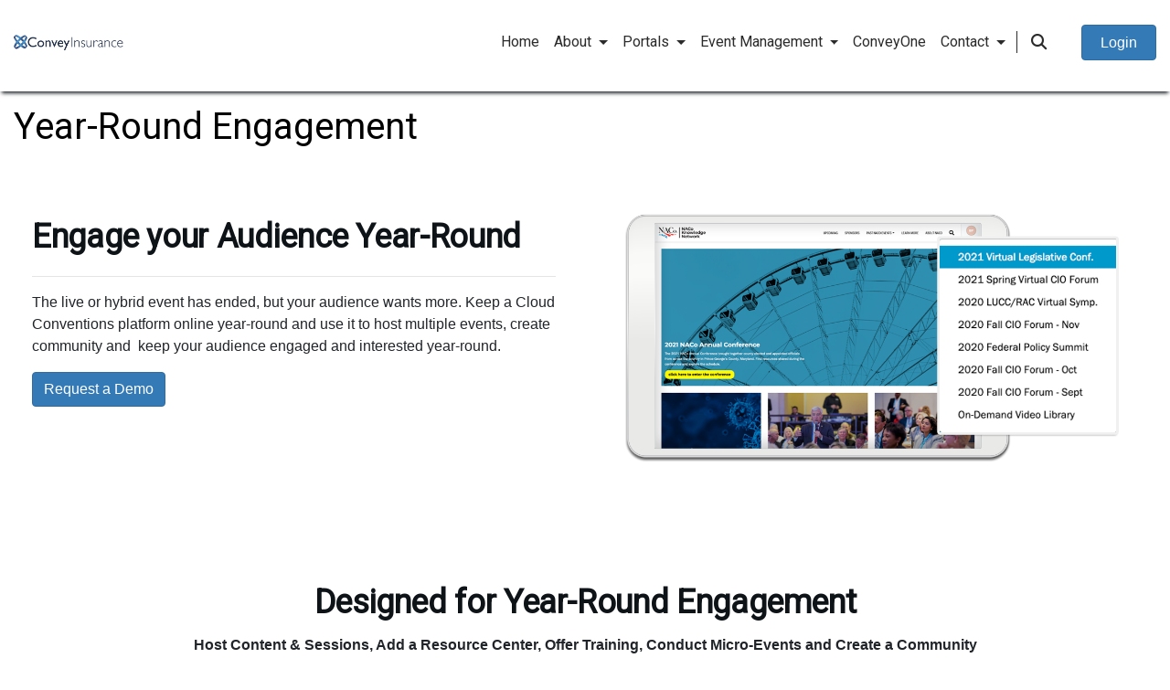

--- FILE ---
content_type: text/html; charset=utf-8
request_url: https://conveyinsurance.com/page/146258/year-round-engagement
body_size: 9979
content:

<!DOCTYPE HTML>
<html xmlns:fb="http://ogp.me/ns/fb#" lang="en" >
	<head>
		<meta http-equiv="X-UA-Compatible" content="IE=edge,chrome=1">
		<meta name="viewport" content="width=device-width, initial-scale=1.0">
		<title>Convey Insurance</title>

		<meta property="fb:app_id"       content="" />
		<meta property="og:url"          content="https://conveyinsurance.com/page/146258/year-round-engagement">
		<meta property="og:title"        content="Convey Insurance: Year-Round Engagement">
		<meta property="og:image"        content="https://y1-bg.s3.amazonaws.com/53182f9ff71749c58af2113bc78cc7f1/d3/6729f323004019bca7865854ddd046/convey-insurance-logo.png">
		<meta property="og:image:width"  content="200">
		<meta property="og:image:height" content="200">
		<meta property="og:description"  content="Year-Round Engagement">

		<meta name="twitter:title"       content="Convey Insurance: Year-Round Engagement">
		<meta name="twitter:description" content="Year-Round Engagement">
		<meta name="twitter:image"       content="https://y1-bg.s3.amazonaws.com/53182f9ff71749c58af2113bc78cc7f1/d3/6729f323004019bca7865854ddd046/convey-insurance-logo.png">
		<meta name="twitter:card"        content="summary_large_image">

		
					
		        
            		<link rel="stylesheet" href="https://fonts.googleapis.com/css?family=Roboto">
        
		<link media="screen" rel="stylesheet" type="text/css" href="//conveyinsurance.com/assets/css/bootstrap.css?v=25.4.2.123">
<link media="screen" rel="stylesheet" type="text/css" href="//conveyinsurance.com/assets/css/plugins.css?v=25.4.2.123">
<link media="screen" rel="stylesheet" type="text/css" href="//conveyinsurance.com/assets/css/public.css?v=25.4.2.123">

		<style type="text/css">
	.catalog-header-container {
			        	            background-color: #ffffff !important;
	            background-image: none !important;
	        	     	}


        .navbar-header-main,
    .navbar-header-main .dropdown-menu,
    .navbar-header-main .navbar-nav>.show>a,
    .navbar-header-main .navbar-nav>.show>a:hover,
    .navbar-header-main .navbar-nav>.show>a:focus,
    .navbar-top.navbar-header-main .dropdown.dropdown-nav .dropdown-menu {
        background-color: #ffffff !important;
        background-image: none;
    }
    .header-sticky.navbar-header-main .navbar-nav>.show>a,
    .header-sticky.navbar-header-main .navbar-nav>.show>a:hover,
    .header-sticky.navbar-header-main .navbar-nav>.show>a:focus {
        background-color: transparent !important;
    }
     
			.catalog-navigation-row,
		.catalog-navigation .navbar-header-main {
			background-color: #ffffff !important;
			background-image: none;
		}

	
        
        .navbar.navbar-header-main.navbar-site-pages .navbar-nav > li .dropdown-menu .dropdown-item:hover,
	.navbar.navbar-header-main.navbar-site-pages .navbar-nav > li .dropdown-menu .dropdown-item .dropdown-menu li:hover {
        background: #fff !important;
    }
    

	
                    .navbar.navbar-header-main.navbar-site-pages .navbar-nav > li > a,
        		.header-sticky.navbar.navbar-header-main .navbar-menu .navbar-nav > li > a,
		.header-sticky .site-search-wrapper .form-control,
		.header-sticky .site-search-wrapper .input-group-append .btn,
		.header-sticky .site-search-wrapper .form-control::placeholder,
		.header-sticky.navbar.navbar-header-main .main-search-icon-wrapper .main-search-icon,
		.header-sticky .navbar-user-info .item-title,
        .navbar.navbar-header-main.navbar-site-pages > li > a,
		.navbar-top.navbar-header-main .dropdown.dropdown-nav .dropdown-menu li a {
			color: #2b2b2b !important;
		}

		.header-sticky.navbar.navbar-header-main .navbar-menu .navbar-nav > li .spinner-border {
			border: 4px solid #2b2b2b;
			border-right-color: transparent;
		}

		.header-sticky .mobile-sticky-nav .navbar-toggler {
			color: #2b2b2b !important;
			border-color: #2b2b2b !important;
		}

		.navbar-top.navbar-header-main .dropdown.dropdown-nav .dropdown-menu li a:after,
		.header-sticky.navbar.navbar-header-main .main-search-icon-wrapper:before {
			border-left-color: #2b2b2b !important;
		}
		
		.header-sticky .site-search-wrapper .input-group {
			border-bottom-color: #2b2b2b !important;
		}
        
        .mobile-navigation .navbar-toggler {
            color: #2b2b2b !important;
            border-color: #2b2b2b !important;
        }
	
    

	
        		    .navbar.navbar-header-main.navbar-site-pages .navbar-nav > li > a:hover,
        		.header-sticky.navbar.navbar-header-main .navbar-menu .navbar-nav > li > a:hover,
		.navbar-top.navbar-header-main .dropdown.dropdown-nav .dropdown-menu li a:hover {
			color: #3537ab !important;
		}
		.navbar-top.navbar-header-main .dropdown.dropdown-nav .dropdown-menu li a:hover:after {
			border-left-color: #3537ab !important;
		}
	
    
	
                    .main-navbar .dropdown-menu,
         
		.navbar-top.navbar-header-main .navbar-collapse .dropdown-menu,
		.header-sticky.navbar-top.navbar-header-main .dropdown-menu,
		.navbar-top.navbar-header-main .dropdown.dropdown-nav .dropdown-submenu .dropdown-menu {
			background-color: # !important;
		}
	
			.main-navbar .dropdown-menu > li:hover,
		.header-sticky.navbar-top.navbar-header-main .navbar-menu .dropdown-menu li:hover,
		.navbar-top.navbar-header-main .dropdown.dropdown-nav .dropdown-submenu .dropdown-menu > li:hover,
		.navbar-user-info .dropdown-menu > .dropdown-item:hover {
			background-color: # !important;
		}

		.navbar-top.navbar-header-main .dropdown.dropdown-nav .dropdown-menu li:hover {
			background-color: inherit !important;
		}
	
    
	                    .main-navbar .dropdown-menu > li > a,
        
		.header-sticky.navbar-top.navbar-header-main .navbar-menu .main-navbar .dropdown-menu > li > a,
		.navbar-header-main.navbar-top .navbar-collapse .dropdown-menu > li > a,
		.header-sticky.navbar-header-main.navbar-top .dropdown-menu > .dropdown-item,
		.navbar-top.navbar-header-main .dropdown.dropdown-nav .dropdown-submenu .dropdown-menu > li > a {
			color: #000000 !important;
		}
	

     
	        		    .main-navbar .dropdown-menu > li:hover > a,
        		.header-sticky.navbar-top.navbar-header-main .navbar-menu .dropdown-menu > li:hover > a,
		.navbar-top.navbar-header-main .dropdown.dropdown-nav .dropdown-submenu .dropdown-menu > li:hover a {
			color: #050505 !important;
			background-color: transparent !important;
		}

		.header-sticky.navbar-header-main.navbar-top .navbar-user-info .dropdown-menu > .dropdown-item:hover {
			color: #050505 !important;
		}
	

		.navbar-top
    {
		height: 100px !important;
	}

	@media (max-width: 991px) {
		.navbar-top {
			height: auto !important;
		}
	}
	
        .main-navigation-wrapper .nav-item a,
	.navbar-site-pages li a
    {
        font-family: "Roboto" !important;
    }
    
        .main-navigation-wrapper .nav-item a,
	.navbar-site-pages li a
    {
        font-size: 16px !important;
    }
    </style>
		<style type="text/css">
	        .footer-wrapper {
            background: #ffffff !important;
            background-image: none;
        }
		
	    .footer-wrapper,
    .footer-wrapper a
    {
        color: #000000 !important;
    }

    
	    
            .footer-wrapper,
        .footer-wrapper a
        {
            font-family: "Roboto" !important;
        }
	    
            .footer-wrapper,
        .footer-wrapper a,
        .footer-wrapper .h6
        {
            font-size: 15px !important;
        }

        .footer-wrapper a .social-media-icon {
            font-size: 18px !important;
        }
	
        .footer-wrapper a .social-media-icon
    {
        color: #000000 !important;
    }
    
    </style>
		<style type="text/css">
 
		 h1,h2,h3,h4,h5,h6
     {
         font-family: Roboto !important;
	}
        
        h1:not(.custom-editor-styles),h2:not(.custom-editor-styles),h3:not(.custom-editor-styles),h4:not(.custom-editor-styles),h5:not(.custom-editor-styles),h6:not(.custom-editor-styles)
    {
        color: #0D1317 !important;
    }
	
        h1
    {
        font-size: 40px !important;
    }
    
        h2
    {
        font-size: 36px !important;
    }
    
        h3
    {
        font-size: 32px !important;
    }
    
        h4
    {
        font-size: 28px !important;
    }
    
        h5
    {
        font-size: 24px !important;
    }
    
        h6
    {
        font-size: 20px !important;
    }
    	
	    p,
    ul:not(.dropdown-menu.show):not(.navbar-site-pages) li,
    ol li
    {
        font-family: "Roboto" !important;
    }
		
	    p,
    ul:not(.dropdown-menu.show):not(.navbar-site-pages) li,
    ol li
    {
        font-size: 16px !important;
    }
		
	    p:not(.custom-editor-styles),
    ul:not(.dropdown-menu.show) li:not(.prevent-styling),
    ol li
    {
        color: #0D1317 !important;
    }
	
	        label
    {
        color: #000000 !important;
    }
	
        label
    {
        font-size: 20px !important;
    }
	
	    .login-btn-style
    {
        background-color: #337ab7 !important;
    }
		
	    .login-btn-style:hover
    {
        background-color: #286090 !important;
    }
		
	    .login-btn-style
    {
        color: #ffffff !important;
    }
		
	    .login-btn-style:hover
    {
        color: #ffffff !important;
    }
		
	    .login-btn-style,
    .btn-external-login
    {
        font-size: 16px !important;
    }
		
	    .login-btn-style,
    .btn-external-login
    {
        border-radius: 4px !important;
    }
	
        .member_app_button
    {
        background: #337ab7 !important;
    }
    
        .member_app_button
    {
        color: #ffffff !important;
    }
    
        .member_app_button
    {
        font-size: 16px !important;
    }
    
        .member_app_button
    {
        border-radius: 4px !important;
    }
    
        .member_app_button:hover
    {
        background: #286090 !important;
    }
    
        .member_app_button:hover
    {
        color: #ffffff !important;
    }
    

    
        .btn-register-button,
    .styled-registered,
    .btn-unregister-button
    {
        background: #218739 !important;
    }
    
        .btn-register-button:hover,
    .styled-registered:hover,
    .btn-unregister-button:hover
    {
        background: #409444 !important;
    }
    
        .btn-register-button,
    .styled-registered,
    .btn-unregister-button
    {
        color: #ffffff !important;
    }
    
        .btn-register-button:hover,
    .styled-registered:hover,
    .btn-unregister-button:hover
    {
        color: #ffffff !important;
    }
    
        .btn-register-button,
    .styled-registered,
    .btn-unregister-button
    {
        font-size: 16px !important;
    }
    
        .btn-register-button,
    .styled-registered,
    .btn-unregister-button
    {
        border-radius: 4px !important;
    }
    
        .catalog-register-btn
    {
        background: #ffffff !important;
    }
    
        .catalog-register-btn:hover
    {
        background: #007bff !important;
    }
    
        .catalog-register-btn
    {
        color: #007bff !important;
    }
        
        .catalog-register-btn:hover
    {
        color: #ffffff !important;
    }
        
        .catalog-register-btn
    {
        font-size: 16px !important;
    }
        
        .catalog-register-btn
    {
        border-radius: 4px !important;
    }
    
    
        .arx-content .btn-primary
    {
        background: #337ab7 !important;
    }
    
        .arx-content .btn-primary:hover
    {
        background: #286090 !important;
    }
    
        .arx-content .btn-primary
    {
        color: #ffffff !important;
    }
    
        .arx-content .btn-primary:hover
    {
        color: #ffffff !important;
    }
    
        .arx-content .btn-primary
    {
        font-size: 16px !important;
    }
    
        .arx-content .btn-primary
    {
        border-radius: 4px !important;
    }
    

        .arx-content .btn-secondary
    {
        background: #f9f9f9 !important;
    }
    
        .arx-content .btn-secondary:hover
    {
        background: #ebebeb !important;
    }
    
        .arx-content .btn-secondary
    {
        color: #808080 !important;
    }
    
        .arx-content .btn-secondary:hover
    {
        color: #808080 !important;
    }
    
        .arx-content .btn-secondary
    {
        font-size: 16px !important;
    }
    
        .arx-content .btn-secondary
    {
        border-radius: 4px !important;
    }
    
</style>		
		<!-- debug -->
		<script type="text/javascript" src="/assets/js/plugins/jquery-3.5.1.min.js"></script>

					<link rel="shortcut icon" href="https://p1-wl-banner.s3.amazonaws.com/cf60bf496536bb116e48fb2157d64dab/c4/a7e4c01a8811e58359d7ecf2acc6e0/Convey-Bug.png">
		
			</head>

	<body>

        
		<div class="main-content-wrap  ">
			
						
			<noscript>
				<div class="messages error"><span>Attention:
			JavaScript is required to properly utilize this site. Please enable JavaScript. If you are unable to, please contact your webmaster.</span></div>
			</noscript>
			
			<!-- START outer header -->




	<nav class="navbar navbar-expand-md sticky-top navbar-header-main navbar-top header-sticky js-header-sticky">
	<div class="container container-main">
					<div class="mobile-logo d-md-none">
				<a href ="https://conveyinsurance.com" >
					<img src="https://y1-bg.s3.amazonaws.com/53182f9ff71749c58af2113bc78cc7f1/d3/6729f323004019bca7865854ddd046/convey-insurance-logo.png" class="img-fluid" />
				</a>
			</div>
				
		<div class="mobile-sticky-nav d-md-none">
			<button class="navbar-toggler" type="button" data-toggle="collapse" data-target="#stickyHeaderNav" aria-controls="navbarMain" aria-expanded="false" aria-label="Toggle navigation">
				<i class="fas fa-bars"></i>
			</button>
		</div>
		<div id="stickyHeaderNav" class="navbar-collapse collapse">
			<div class="row-navigation m-0">
				<div class="pl-0 pr-0 nav-container">
					<div class="main-navigation-wrapper js-main-navigation-wrapper">
													<a class="navbar-brand js-navbar-brand" href ="https://conveyinsurance.com" >
								<img src="https://y1-bg.s3.amazonaws.com/53182f9ff71749c58af2113bc78cc7f1/d3/6729f323004019bca7865854ddd046/convey-insurance-logo.png" class="img-fluid" alt="Return to Site Homepage" />
							</a>
																			<div class="navbar-wrapper">
								<nav class="navbar navbar-menu d-none d-md-inline-block accessible-nav js-accessible-nav">
																			<span class="hidden" data-pages-number="6" id="js-account-menu-pages-number"></span>
										<ul class="navbar-nav main-navbar js-main-nav" id="js-account-menu">
											<li class="nav-item">
												<div class="spinner-border mr-3" role="status">
													<span class="sr-only">Loading...</span>
												</div>
											</li>
										</ul>
																	</nav>
																	<div class="main-search-icon-wrapper d-none d-md-inline-block js-main-search-icon-wrapper">
										<a class="main-search-icon js-main-search-icon" href="#">
											<i class="fas fa-search"></i>
										</a>
									</div>
															</div>
							<ul class="navbar navbar-header-main navbar-site-pages d-block d-md-none">
																																						<li>
																									<a  href="https://conveyinsurance.com/page/173251/home">
														Home													</a>
																							</li>
																																								<li class="dropdown">
																									<a  href="#" class="dropdown-toggle" data-toggle="dropdown" role="button" aria-haspopup="true" aria-expanded="false">
														About													</a>
												
												<ul class="dropdown-menu">
																											<li>
																															<a  href="https://conveyinsurance.com/page/647/convey-services">
																	Convey Services																</a>
																													</li>
																											<li>
																															<a  href="https://conveyinsurance.com/page/47405/convey-insurance">
																	Convey Insurance																</a>
																													</li>
																									</ul>
											</li>
																																								<li class="dropdown">
																									<a  href="#" class="dropdown-toggle" data-toggle="dropdown" role="button" aria-haspopup="true" aria-expanded="false">
														Portals													</a>
												
												<ul class="dropdown-menu">
																											<li>
																															<a  href="https://conveyinsurance.com/page/47402/portal-benefits">
																	Portal Benefits																</a>
																													</li>
																											<li>
																															<a  href="https://conveyinsurance.com/page/146270/producer-portals">
																	Producer Portals																</a>
																													</li>
																											<li>
																															<a  href="https://conveyinsurance.com/page/47403/portal-networks">
																	Portal Networks																</a>
																													</li>
																											<li>
																															<a  href="https://conveyinsurance.com/page/47404/websites-vs-portals">
																	Websites vs. Portals																</a>
																													</li>
																									</ul>
											</li>
																																								<li class="dropdown">
																									<a  href="#" class="dropdown-toggle" data-toggle="dropdown" role="button" aria-haspopup="true" aria-expanded="false">
														Event Management													</a>
												
												<ul class="dropdown-menu">
																											<li>
																															<a  href="https://conveyinsurance.com/page/146248/beyond-webinars">
																	Beyond Webinars																</a>
																													</li>
																											<li>
																															<a  href="https://conveyinsurance.com/page/146254/events-conferences">
																	Events & Conferences																</a>
																													</li>
																											<li>
																															<a  href="https://conveyinsurance.com/page/146258/year-round-engagement">
																	Year-Round Engagement																</a>
																													</li>
																									</ul>
											</li>
																																								<li>
																									<a  href="https://conveyinsurance.com/page/146173/conveyone">
														ConveyOne													</a>
																							</li>
																																								<li class="dropdown">
																									<a  href="https://conveyinsurance.com/page/648/contact" class="dropdown-toggle" data-toggle="dropdown" role="button" aria-haspopup="true" aria-expanded="false">
														Contact													</a>
												
												<ul class="dropdown-menu">
																											<li>
																															<a target="_blank" href="http://conveyservices.com/page/24617/support-request-form">
																	Convey Support Ticket																</a>
																													</li>
																											<li>
																															<a  href="https://conveyservices.typeform.com/to/x9sm9k">
																	Concierge Services																</a>
																													</li>
																									</ul>
											</li>
																																		</ul>
											</div>
					

					<div class="site-search-wrapper js-main-search-wrapper">
													<form action="https://conveyinsurance.com/search" method="post" id="header_search_form" accept-charset="utf-8" class="js-header-search-form" role="search">								<div class="input-group">
									<input type="hidden" id="hdn_search_type" name="search_type" value="all" />									<input type="text" id="input_search" name="header_search_terms" value="" maxlength="40" class="form-control" placeholder="Search for Posts, Catalogs and more..." aria-label="Search" />									<div class="input-group-append">
										<a href="#" class="btn js-close-search-btn" aria-label="Go">
											<i class="fas fa-times"></i>
										</a>
									</div>
								</div>
							</form>											</div>
				</div>
				<div class="pr-0 round-btn-wrapper">
					<ul class="navbar-nav navbar-user-info">
																																			<ul class="navbar-nav ml-auto">
							
															<li class="nav-item d-none d-md-block" style="display:inline-block;">
									<a class="btn btn-primary btn-sm login-btn-style" href="#" data-target="#login-modal" data-toggle="modal">Login</a>
								</li>
													</ul>
										</ul>
				</div>
									<div class="d-md-none text-center">
													<a class="btn btn-primary btn-sm login-btn-style" href="#" data-target="#login-modal" data-toggle="modal">Login</a>
																			<a class="btn btn-success btn-sm member_app_button" href="/member_application">
								Sign up							</a>
											</div>
							</div>
		</div>
	</div>
</nav>			<div class="container container-main container-main-fullwidth " role="main">
				<div class="js-container-main ">
					<!-- [?] start content -->
					<div class="row row-no-space ">
						<div class="col col-no-space">
							<div class="public-container-main public-container js-teams-wrapper-main">
								
<div class="page-main-wrapper js-page-main-wrapper">
	<!-- Page title -->
			<div class="main-section-wrapper"
					>
			<div class="row-title js-page-main-title">
				<div class="row align-items-center">
					<div class="col-md-8">
																					<h1 class="main-public-title" 
																			style = "color:#000000!important;"	
																	>
									Year-Round Engagement								</h1>
																		</div>
					<div class="col-md-4 text-right">
											</div>
				</div>
			</div>
		</div>
	
						<div class="main-section-wrapper" 
						 style="background-color:#ffffff">
					<div class="main-section  js-main-section-page ">
				
								
									<div class="row">
						<div class="col-xl-10 col-md-9 sm-8">
													</div>
					</div>
				
				    <div class="text-section arx-content rx-editor">
                <div class="grid">
    <div class="column column-6" style="padding: 40px 20px;">
        <h2 class="align-left" style="color: #005b7e;">
                            Engage your Audience Year-Round&nbsp;
        </h2>
        <hr>
        <p class="align-left">
                            The live or hybrid event has ended, but your audience wants more. Keep a Cloud Conventions platform online year-round and use it to host multiple events, create community and&nbsp; keep your audience engaged and interested year-round.
        </p>
        <p class="align-left">
            <a href="https://conveyinsurance.com/page/53714/request-a-demo" class="btn btn-primary">Request a Demo</a><a></a>
        </p>
    </div>
    <div class="column column-6">
        <figure>
            <img class="slowbounce" src="https://redactor-images.s3.amazonaws.com/production/accounts/417/74ab795b1044bf15a7ca8f6c4d1ba57c.png" data-image="0">
        </figure>
    </div>
</div>    </div>
			</div>
		</div>
						<div class="main-section-wrapper" 
						 style="background-color:#ffffff">
					<div class="main-section  js-main-section-page ">
				
								
									<div class="row">
						<div class="col-xl-10 col-md-9 sm-8">
													</div>
					</div>
				
				    <div class="text-section arx-content rx-editor">
                <div class="grid" style="padding: 40px;">
    <div class="column column-12 align-center">
        <h2 style="color: #005b7e;" class="align-center">
           Designed for Year-Round Engagement
        </h2>
        <p class="align-center">
            <b>Host Content &amp; Sessions, Add a Resource Center, Offer Training, Conduct Micro-Events and Create a Community</b>
        </p>
        <figure>
            <img class="lazy" data-src="https://redactor-images.s3.amazonaws.com/production/accounts/417/3448c7e838d02a954af116fcde752627.png" data-image="0" width="100px">
        </figure>
        <p class="align-center">
                            The ultimate goal of 365 engagement is to create a community of customers, employees, channel sellers or prospects and engage them beyond a single event. A 365 Virtual Event solution from Cloud Conventions builds community, offers extended learning, connects your audience to you and each other, and extends opportunities to elevate your brand.
        </p>
    </div>
</div>
<div class="grid" style="padding: 0 0 40px;">
    <div class="column column-12 align-center">
        <figure>
            <img width="802" src="https://redactor-images.s3.amazonaws.com/production/accounts/417/23d7805287e305a98a61e02cc0b36ec7.png" data-image="0" style="width: 802px; max-width: 802px;">
        </figure>
    </div>
</div>    </div>
			</div>
		</div>
						<div class="main-section-wrapper" 
						 style="background-color:#ffffff">
					<div class="main-section  js-main-section-page ">
				
								
									<div class="row">
						<div class="col-xl-10 col-md-9 sm-8">
													</div>
					</div>
				
				    <div class="text-section arx-content rx-editor">
                <div style="background-color: #005b7f;">
    <div class="column column-12">
        <div class="grid" style="padding: 50px;">
            <div class="column column-12">
                <h3 class="align-center white-color">
                    Keep people coming back for extended event access, to participate in multiple events, interact with content &amp; learning opportunities or engage with you and each other on a year-round platform.
                </h3>
            </div>
        </div>
    </div>
</div>    </div>
			</div>
		</div>
						<div class="main-section-wrapper" 
						 style="background-color:#ffffff">
					<div class="main-section  js-main-section-page ">
				
								
									<div class="row">
						<div class="col-xl-10 col-md-9 sm-8">
													</div>
					</div>
				
				    <div class="text-section arx-content rx-editor">
                <div class="grid">
    <div class="column column-12">
        <div class="grid" style="padding: 40px 0;">
            <div class="column column-5">
                <h3>
                     Cloud Conventions Engages Audiences 365 Days a Year
                </h3>
                <p>
                    If you have had an event and delivered great content and sessions, extend the time individuals can gain access to the materials.&nbsp; Want to create a community of customers or users?&nbsp; Then use the platform to offer wrap around engagement activities like discussion forums, networking events, meet the expert opportunities or contests.&nbsp;&nbsp;
                </p>
                <p>
                    Keep the relationship with your customers, producers, prospects and employees active throughout the year with a Cloud Conventions 365 platform.
                </p>
            </div>
            <div class="column column-7" style="padding-left: 10px;">
                <div class="grid">
                    <div class="column column-4" style="background-color: white;padding: 20px;border-radius: 5px;box-shadow: 0 0 5px rgb(116 116 116 / 37%);margin-bottom: 20px;">
                        <p>
                            <i class="fas fa-check-double fa-1x" style="color: #ED7D20;"></i><b> Registration </b>Generate new revenue from individuals as members of the platform and charge them a monthly fee to stay online.
                        </p>
                    </div>
                    <div class="column column-4" style="background-color: white;padding: 20px;border-radius: 5px;box-shadow: 0 0 5px rgb(116 116 116 / 37%);margin-bottom: 20px;">
                        <p>
                            <i class="fas fa-check-double fa-1x" style="color: #ED7D20;"></i><b> Dashboards </b>Customize member dashboards based on the packages they have purchased and content they can access.
                        </p>
                    </div>
                    <div class="column column-4" style="background-color: white;padding: 20px;border-radius: 5px;box-shadow: 0 0 5px rgb(116 116 116 / 37%);margin-bottom: 20px;">
                        <p>
                            <i class="fas fa-check-double fa-1x" style="color: #ED7D20;"></i><b> Community</b>™<br>Create ways for members to find each other, message, meet and discuss hot topics. Keep conversations going.<b></b>
                        </p>
                    </div>
                </div>
                <div class="grid">
                    <div class="column column-4" style="background-color: white;padding: 20px;border-radius: 5px;box-shadow: 0 0 5px rgb(116 116 116 / 37%);margin-bottom: 20px;">
                        <p>
                            <i class="fas fa-check-double fa-1x" style="color: #ED7D20;"></i><b> On Demand</b><br>Offer on-demand sessions or continuing education (CE) classes and track attendance and compliance.
                        </p>
                    </div>
                    <div class="column column-4" style="background-color: white;padding: 20px;border-radius: 5px;box-shadow: 0 0 5px rgb(116 116 116 / 37%);margin-bottom: 20px;">
                        <p>
                            <i class="fas fa-check-double fa-1x" style="color: #ED7D20;"></i><b> Content</b><br>Add a content library for learning and resources for&nbsp; members. Schedule new postings to keep content fresh.
                        </p>
                    </div>
                    <div class="column column-4" style="background-color: white;padding: 20px;border-radius: 5px;box-shadow: 0 0 5px rgb(116 116 116 / 37%);margin-bottom: 20px;">
                        <p>
                            <i class="fas fa-check-double fa-1x" style="color: #ED7D20;"></i><b> Sponsors </b>Offer resource centers and &nbsp;banner advertising with detailed reports on who is viewing.&nbsp;&nbsp;
                        </p>
                    </div>
                </div>
                <div class="grid">
                    <div class="column column-4" style="background-color: white;padding: 20px;border-radius: 5px;box-shadow: 0 0 5px rgb(116 116 116 / 37%);margin-bottom: 20px;">
                        <p>
                            <i class="fas fa-check-double fa-1x" style="color: #ED7D20;"></i><b> Messaging </b>Automated notifications and reminders.&nbsp; Deliver custom messages and newsletters.
                        </p>
                    </div>
                    <div class="column column-4" style="background-color: white;padding: 20px;border-radius: 5px;box-shadow: 0 0 5px rgb(116 116 116 / 37%);margin-bottom: 20px;">
                        <p>
                            <i class="fas fa-check-double fa-1x" style="color: #ED7D20;"></i><b> Gamification </b>Create scavenger hunts and contests to collect points and redeem for prizes. Offer enhanced sponsorships.
                        </p>
                    </div>
                    <div class="column column-4" style="background-color: white;padding: 20px;border-radius: 5px;box-shadow: 0 0 5px rgb(116 116 116 / 37%);margin-bottom: 20px;">
                        <p>
                            <i class="fas fa-check-double fa-1x" style="color: #ED7D20;"></i><b> Announce </b><br>Site announcements alert attendees of upcoming activities. Notify them by email other times.
                        </p>
                    </div>
                </div>
                <div class="grid">
                    <div class="column column-4" style="background-color: white;padding: 20px;border-radius: 5px;box-shadow: 0 0 5px rgb(116 116 116 / 37%);margin-bottom: 20px;">
                        <p>
                            <i class="fas fa-check-double fa-1x" style="color: #ED7D20;"></i><b> Translate</b><br>Translate for a global audience&nbsp;in 100+ languages.
                        </p>
                    </div>
                    <div class="column column-4" style="background-color: white;padding: 20px;border-radius: 5px;box-shadow: 0 0 5px rgb(116 116 116 / 37%);margin-bottom: 20px;">
                        <p>
                            <i class="fas fa-check-double fa-1x" style="color: #ED7D20;"></i><b> Privacy</b><br><b>&nbsp;</b>Segment access by attendee type. &nbsp;A privacy center allows opt-out of directories and messaging.
                        </p>
                    </div>
                    <div class="column column-4" style="background-color: white;padding: 20px;border-radius: 5px;box-shadow: 0 0 5px rgb(116 116 116 / 37%);margin-bottom: 20px;">
                        <p>
                            <i class="fas fa-check-double fa-1x" style="color: #ED7D20;"></i><b> Analytics</b><br>Track activity and display it in detailed reports.&nbsp; Selectively provide detailed reporting to exhibitors and sponsors.
                        </p>
                    </div>
                </div>
            </div>
        </div>
    </div>
</div>    </div>
			</div>
		</div>
						<div class="main-section-wrapper" 
						 style="background-color:#ffffff">
					<div class="main-section  js-main-section-page ">
				
								
									<div class="row">
						<div class="col-xl-10 col-md-9 sm-8">
													</div>
					</div>
				
				    <div class="text-section arx-content rx-editor">
                <div class="grid" style="padding: 50px;">
    <div class="column column-12 align-center">
        <h3 class="align-center">
                    Want a platform to create year-round engagement for your audience?&nbsp; <br>Cloud Conventions is the right solution for a 365 platform.
        </h3>
        <div class="grid" style="padding: 20px 0;">
            <div class="column column-12">
                <p class="align-center">
                    <a href="https://conveyinsurance.com/page/53714/request-a-demo" class="btn btn-primary">Request a Demo</a>
                </p>
            </div>
        </div>
    </div>
</div>    </div>
			</div>
		</div>
	</div>




	
<div id="addToCalendarModal" class="modal" role="dialog" data-backdrop="static" data-keyboard="false">
	<div class="modal-dialog modal-dialog-centered modal-lg">
		<div class="modal-content">
			<div class="modal-header">
				<h5 class="modal-title">Add to External Calendar</h5>
				<button type="button" class="close js-modal-cancel-button" data-dismiss="modal" aria-label="Close">
					<span aria-hidden="true">&times;</span>
				</button>
			</div>
			<div class="modal-body js-event-add-to-external-calendar-modal-body">
				<div class="m-5 d-flex justify-content-center">
	<p>Loading <img src="/assets/images/loader/ajax-loader.gif"></p>
</div>			</div>
			<div class="modal-footer">
				<button type="button" class="btn btn-secondary js-modal-cancel-button">Cancel</button>
			</div>
		</div>
	</div>
</div>
<div id="recurringRegisterEventModal" class="modal" role="dialog" data-backdrop="static" data-keyboard="false">
    <div class="modal-dialog modal-dialog-centered modal-lg">
        <div class="modal-content">
            <div class="modal-header">
                <h5 class="modal-title">Event Registration</h5>
                <button type="button" class="close" data-dismiss="modal" aria-label="Close">
                    <span aria-hidden="true">&times;</span>
                </button>
            </div>
            <div class="modal-body js-recurring-event-register-modal-body">
                <div class="m-5 d-flex justify-content-center">
	<p>Loading <img src="/assets/images/loader/ajax-loader.gif"></p>
</div>            </div>
            <div class="modal-footer">
                <a href="javascript:void(0);" class="btn btn-secondary js-modal-cancel-button">Cancel</a>
                <a href="javascript:void(0);" class="btn btn-success js-event-recurring-registration-save_xREF">Register / Unregister </a>
            </div>
        </div>
    </div>
</div>							</div>
						</div>
					</div>
					<!-- [?] end content -->
				</div>
			</div>
		</div>

		<!-- [?] start footer -->
        
<footer class="footer-wrapper js-main-footer">
	<div class="container container-main">
		<div class="row">
			<div class="col">
				<div class="footer-container">
					<div class="row">
						<div class="col-lg-9 col-md-8">
														<div class="row">
																<div class="col-lg-9 col-md-8 col-sm-8">
																	</div>
							</div>
						</div>
						<div class="col-lg-3 col-md-4 footer-logo-wrapper">
							<div class="footer-logo d-inline-block">
								<span class="h6 font-weight-bold js-translation-trigger mb-0">Powered by</span>
								<a class="footer-logo-img" href="http://conveyservices.com" target="_blank">
									<img class="img-fluid" src="https://convey.s3.amazonaws.com/images/convey-footer-logo.png" alt="Convey Insurance Logo">
								</a>
							</div>
						</div>
					</div>
				</div>
			</div>
		</div>

		<div class="row align-items-center">
			<div class="col-md-5">
				&copy; 2026 Convey Services - All rights reserved			</div>
			<div class="col-md-7 footer-logo-wrapper">
											</div>
		</div>
	</div>
</footer>		<!-- [?] end footer -->
		<div id="login-modal" class="modal login-modal" tabindex="-1" role="dialog" data-backdrop="static" data-keyboard="false">
	<div class="modal-dialog modal-dialog-centered" role="document">
		<div class="modal-content">
			<div class="modal-header">
				<!-- <h4 class="modal-title mb-0 js-ajax-title">Login to access your account.</h4> -->
				<button type="button" class="close" data-dismiss="modal" aria-label="Close">
          			<span aria-hidden="true">&times;</span>
        		</button>
			</div>
			<div class="modal-body">
				<div class="login-main-container js-login-main-container">
	<div class="login-wrap js-main-login-form">
		<div class="login-block">
			<!-- [?] start Login Panel section -->
			<div class="login-container js-login-container" >
									<div class="login-main-container js-login-main-container">
			<div class="login-logo">
			<img src="https://y1-bg.s3.amazonaws.com/53182f9ff71749c58af2113bc78cc7f1/d3/6729f323004019bca7865854ddd046/convey-insurance-logo.png" class="img-fluid" alt="" />
		</div>
		<form action="/login" method="post">
		<input type="hidden" name="referrer" value="" />
		<input type="hidden" name="form" value="login" />

				<div class="form-group">
			<input type="text" class="form-control form-control-input js-email-address"
                   name="email"
                   value=""
                   placeholder="Email Address">
        			</div>

		<div class="form-group">
			<input type="password"
                   class="form-control form-control-input"
                   id="password"
                   name="password"
                   placeholder="Password">
		  			</div>

					<div class="form-group">
				<div class="form-check">
					<label class="form-check-label">
						<input type="checkbox" name="remember_me" value="1" class="form-check-input" /> Remember Me
					</label>
				</div>
			</div>
		
		<div class="form-group">
			<button type="submit" class="btn btn-primary btn-block js-submit-login js-login-btn login-btn-style" data-submit-url="/ajax_login">Login</button>
		</div>
				<div class="form-group text-center">
			<a href="#" class="forgot-pass-btn mb-0 js-forgot-password">Forgot Password?</a>
		</div>
	</form>
</div>								
									<div class="login-content-wrap">
							<p>Log in with your email and password.</p>					</div>
							</div>
			<!-- [?] end Login Panel section -->

			<!-- Membership panel -->
						<!-- end Membership panel -->
		</div>
	</div>

	<!-- forgot password modal -->
	<div class="login-wrap d-none js-forgot-password-container">
		<div class="login-block">
			<div class="login-container">
									<h4 class="mb-3 d-none js-login-fail-elem">Login Failed</h4>
									<h4 class="mb-3 d-none js-forgot-pass-elem">Reset Password</h4>
								<p class="mb-3 js-ajax-message">
											<div class="d-none js-login-fail-elem">
													</div>
											<div class="d-none js-forgot-pass-elem js-forgot-pass-text">
							Enter the email address that you signed up with and we will email you a password reset link.
						</div>
									</p>
				<form action="/reset_password_request" class="js-reset-form" method="post">
					<div class="form-group js-form-group-alert">
						<input class="form-control form-control-input js-email-address" name="email" type="text" />
						<div class="js-ajax-message-error"></div>
					</div>
					<div class="form-group js-form-group-alert">
						<button type="submit" class="btn btn-primary btn-block js-submit-reset-password js-ajax-submit login-btn-style" data-submit-url="/reset_password_request">Send Reset Link</button>
					</div>
					<div class="form-group js-form-group-alert">
						<button id="loading_btn" class="btn btn-secondary btn-block js-loading-btn">
							<span id="ajax_loading" >
								Sending... <img src="/assets/images/loader/ajax-loader.gif" class="img-fluid"/>
							</span>
						</button>
					</div>
											<a href="#" class="forgot-pass-btn mb-0 d-none js-return-to-login js-forgot-pass-elem">« Return to Login</a>
									</form>
			</div>
		</div>
	</div>
	<!-- end forgot password modal -->

	<!-- account blocked modal -->
	<div class="login-wrap d-none js-account-blocked-container">
		<div class="login-block">
			<div class="login-container">
				<h4  class="mb-3">Account Blocked</h4>
				<p class="js-ajax-message"></p>
				<a href="#" class="forgot-pass-btn mb-0 js-return-to-login">« Return to Login</a>
			</div>
		</div>
	</div>
	<!-- end account blocked modal -->

	<!-- 2fa modal -->
	<div class="login-wrap d-none js-tfa-container">
		<div class="login-block">
			<div class="login-container">
				<h4 class="mb-3">Login Verification</h4 >
				<p class="mb-3">Your account is protected with two-factor authentication. We've sent you an email with a code to enter below. Be sure to check spam filters if you have not received the email.</p>
				<div class="form-group">
					<!-- <p class="login-description js-ajax-message">If your email address is found in our system, a code will be emailed to you. Enter this code below.</p> -->
					<input type="text" class="form-control form-control-input" id="tfa" name="tfa">
									</div>
				<div class="form-group">
					<button type="submit" class="btn btn-primary btn-block js-submit-login js-login-btn login-btn-style" data-submit-url="/ajax_login">Continue</button>
				</div>
				<div class="form-group">
					<a href="#" class="js-resend-tfa-code-btn mb-0" data-submit-url="/resend_tfa_code">Resend Verification Code »</a>
				</div>
			</div>
		</div>
	</div>
	<!-- end 2fa modal -->
</div>			</div>
		</div>
	</div>
</div>


		<script type="text/javascript">
			function googleTranslateElementInit() {
									document.cookie = 'googtrans=; expires=Thu, 01 Jan 1970 00:00:00 UTC; path=/;';
					setCookie('googtrans', '/en', 1);
								new google.translate.TranslateElement( {
						pageLanguage: 'en',
						// layout: google.translate.TranslateElement.InlineLayout.SIMPLE,
						autoDisplay: false,
						includedLanguages: '' 
					},
					'google_translate_element'
				);
			}
			function setCookie(key, value, expiry) {
				var expires = new Date();
				expires.setTime(expires.getTime() + (expiry * 24 * 60 * 60 * 1000));
				document.cookie = key + '=' + value + ';expires=' + expires.toUTCString();
			}
		</script>
		<script type="text/javascript" src="https://translate.google.com/translate_a/element.js?cb=googleTranslateElementInit"></script>
			<div id="google_translate_element" class="d-none"></div>
		<script>			
			function resetTranslation() {
				var language = $(".js-translation-set").val();
				if( ($(".js-translation-set").length && language != "") || ($(".js-translation-set").length && language != "en")) {
					let ele = document.querySelector("#google_translate_element_footer select");
					let index = ele.selectedIndex;
					let defaultLanguageIndex = $("#google_translate_element_footer select option[value='en']").index();

					if(index != defaultLanguageIndex || language !== "" || language !== "en") {
						ele.selectedIndex = defaultLanguageIndex;
						ele.dispatchEvent(new Event("change"));
					}

					if(index == defaultLanguageIndex) {
						$(".js-translation-set").remove();
					}
				}
			}

			$('.js-translation-trigger').bind('DOMNodeInserted', function() {
				resetTranslation();
			});
		</script>

		<!-- Scripts -->
		<script type="text/javascript" src="//conveyinsurance.com/assets/js/plugins/jquery-ui-1.12.0.js?v=25.4.2.123"></script>
<script type="text/javascript" src="//conveyinsurance.com/assets/js/plugins/bootstrap/popper.min.js?v=25.4.2.123"></script>
<script type="text/javascript" src="//conveyinsurance.com/assets/js/plugins/bootstrap.min.js?v=25.4.2.123"></script>
<script type="text/javascript" src="//conveyinsurance.com/assets/js/plugins/bootstrap-confirmation.min.js?v=25.4.2.123"></script>
<script type="text/javascript" src="//conveyinsurance.com/assets/js/plugins/jQuery.countdownTimer.min.js?v=25.4.2.123"></script>
<script type="text/javascript" src="//conveyinsurance.com/assets/js/plugins/bootstrap-select.js?v=25.4.2.123"></script>
<script type="text/javascript" src="//conveyinsurance.com/assets/js/plugins/jquery.custom-scrollbar.js?v=25.4.2.123"></script>
<script type="text/javascript" src="//conveyinsurance.com/assets/js/plugins/bootstrap-tagsinput.min.js?v=25.4.2.123"></script>
<script type="text/javascript" src="//conveyinsurance.com/assets/js/plugins/moment.js?v=25.4.2.123"></script>
<script type="text/javascript" src="//conveyinsurance.com/assets/js/plugins/moment-timezone-with-data.js?v=25.4.2.123"></script>
<script type="text/javascript" src="//conveyinsurance.com/assets/js/bootstrap-tagsinput/bootstrap-tagsinput-custom.js?v=25.4.2.123"></script>
<script type="text/javascript" src="//conveyinsurance.com/assets/js/bootstrap-select/bootstrap-select-custom.js?v=25.4.2.123"></script>
<script type="text/javascript" src="//conveyinsurance.com/assets/js/convey.js?v=25.4.2.123"></script>
<script type="text/javascript" src="//conveyinsurance.com/assets/js/convey/public.js?v=25.4.2.123"></script>
<script type="text/javascript" src="//conveyinsurance.com/assets/js/login-signup.js?v=25.4.2.123"></script>
<script type="text/javascript" src="//conveyinsurance.com/assets/js/combined/dataTable.js?v=25.4.2.123"></script>
<script type="text/javascript" src="//conveyinsurance.com/assets/js/public/pages.js?v=25.4.2.123"></script>
<script type="text/javascript" src="//conveyinsurance.com/assets/js/public/home.js?v=25.4.2.123"></script>
<script type="text/javascript" src="//conveyinsurance.com/assets/js/public/messaging.js?v=25.4.2.123"></script>
<script type="text/javascript" src="//conveyinsurance.com/assets/js/admin/themes/basic_one/modal-in-modal.js?v=25.4.2.123"></script>
<script type="text/javascript" src="//conveyinsurance.com/assets/js/admin/themes/basic_one/modal-cancel.js?v=25.4.2.123"></script>
<script type="text/javascript" src="//conveyinsurance.com/assets/js/public/calendar.js?v=25.4.2.123"></script>
<script type="text/javascript" src="//conveyinsurance.com/assets/js/plugins/jquery.flexslider-min.js?v=25.4.2.123"></script>
<script type="text/javascript" src="//conveyinsurance.com/assets/js/plugins/jplist/jplist.core.min.js?v=25.4.2.123"></script>
<script type="text/javascript" src="//conveyinsurance.com/assets/js/plugins/jplist/jplist-modules.js?v=25.4.2.123"></script>
<script type="text/javascript" src="//conveyinsurance.com/assets/js/plugins/jquery.qtip.min.js?v=25.4.2.123"></script>
<script type="text/javascript" src="//conveyinsurance.com/assets/js/plugins/slick.min.js?v=25.4.2.123"></script>
<script type="text/javascript" src="//conveyinsurance.com/assets/js/plugins/lazyload.min.js?v=25.4.2.123"></script>
<script type="text/javascript" src="//conveyinsurance.com/assets/js/plugins/jquery.sameheight.js?v=25.4.2.123"></script>
<script type="text/javascript" src="//conveyinsurance.com/assets/js/public/jplist-init.js?v=25.4.2.123"></script>
<script type="text/javascript" src="//conveyinsurance.com/assets/js/public/ajax-event-date-time.js?v=25.4.2.123"></script>

		<!-- Development profiling -->
		
					<div id="logoutModal" class="modal modal-autologout" role="dialog" data-backdrop="static" data-keyboard="false">
	<div class="modal-dialog modal-dialog-centered modal-dialog-600">
    	<div class="modal-content">
      		<div class="modal-body text-center">
                <i class="fas fa-exclamation-circle fa-2x text-danger"></i>
				<h1>Your session is about to expire.</h1>
				<p class="js-timer-wrap">
					For your security, this session will expire in <span class="timer text-danger font-weight-bold js-timer"></span> due to inactivity. If you want to extend your session, please select the 'Continue' button. If you select the 'Log Out' button or do not respond, your session will automatically close.
				</p>
				<div class="modal-logout-btn-wrap">
					<button type="button" class="btn btn-primary" data-dismiss="modal">Continue</button>
					<a href="/logout" class="btn btn-outline-secondary js-logout-from-modal">Log Out</a>
				</div>
      		</div>
    	</div>
  	</div>
</div>		
					<!-- Embed code -->
			<div class="d-none"><script>
  (function(i,s,o,g,r,a,m){i['GoogleAnalyticsObject']=r;i[r]=i[r]||function(){
  (i[r].q=i[r].q||[]).push(arguments)},i[r].l=1*new Date();a=s.createElement(o),
  m=s.getElementsByTagName(o)[0];a.async=1;a.src=g;m.parentNode.insertBefore(a,m)
  })(window,document,'script','//www.google-analytics.com/analytics.js','ga');

  ga('create', 'UA-51366523-11', 'auto');
  ga('send', 'pageview');

</script></div>
				
		<!-- Environment profiling -->
										<!-- env:production | conf:production -->		
		<!-- App Version: 25.4.2.123 -->
        
        <input type="hidden" value="conveyinsurance.com" class="js-domain" />
		<input type="hidden" value="Register" class="js-vocabulary-register-term" />
		<input type="hidden" value="Unregister" class="js-vocabulary-unregister-term" />
		<input type="hidden" value="en" class="js-translation-set" />
	<script defer src="https://static.cloudflareinsights.com/beacon.min.js/vcd15cbe7772f49c399c6a5babf22c1241717689176015" integrity="sha512-ZpsOmlRQV6y907TI0dKBHq9Md29nnaEIPlkf84rnaERnq6zvWvPUqr2ft8M1aS28oN72PdrCzSjY4U6VaAw1EQ==" data-cf-beacon='{"version":"2024.11.0","token":"6d9dd95da5344164bb84c8f6d9c35ce6","r":1,"server_timing":{"name":{"cfCacheStatus":true,"cfEdge":true,"cfExtPri":true,"cfL4":true,"cfOrigin":true,"cfSpeedBrain":true},"location_startswith":null}}' crossorigin="anonymous"></script>
</body>
</html>


--- FILE ---
content_type: text/html; charset=utf-8
request_url: https://conveyinsurance.com/event/show_zoom_link/
body_size: 193
content:
<strong>Zoom Meeting Link: </strong>There is an error!

--- FILE ---
content_type: text/html; charset=utf-8
request_url: https://conveyinsurance.com/ajax_display_pages_in_menu
body_size: 589
content:
                                                <li class="nav-item">
                                                                        <a class="nav-link" href="https://conveyinsurance.com">Home</a>
                                                            </li>
                                                                    <li class="nav-item dropdown">
                                            <a  href="#" class="nav-link dropdown-toggle">
                            About                        </a>
                    
                    <ul class="dropdown-menu">
                                                    <li class="dropdown-item">
                                                                    <a  href="https://conveyinsurance.com/page/647/convey-services">
                                        Convey Services                                    </a>
                                                            </li>
                                                    <li class="dropdown-item">
                                                                    <a  href="https://conveyinsurance.com/page/47405/convey-insurance">
                                        Convey Insurance                                    </a>
                                                            </li>
                                            </ul>
                </li>
                                                                    <li class="nav-item dropdown">
                                            <a  href="#" class="nav-link dropdown-toggle">
                            Portals                        </a>
                    
                    <ul class="dropdown-menu">
                                                    <li class="dropdown-item">
                                                                    <a  href="https://conveyinsurance.com/page/47402/portal-benefits">
                                        Portal Benefits                                    </a>
                                                            </li>
                                                    <li class="dropdown-item">
                                                                    <a  href="https://conveyinsurance.com/page/146270/producer-portals">
                                        Producer Portals                                    </a>
                                                            </li>
                                                    <li class="dropdown-item">
                                                                    <a  href="https://conveyinsurance.com/page/47403/portal-networks">
                                        Portal Networks                                    </a>
                                                            </li>
                                                    <li class="dropdown-item">
                                                                    <a  href="https://conveyinsurance.com/page/47404/websites-vs-portals">
                                        Websites vs. Portals                                    </a>
                                                            </li>
                                            </ul>
                </li>
                                                                    <li class="nav-item dropdown">
                                            <a  href="#" class="nav-link dropdown-toggle">
                            Event Management                        </a>
                    
                    <ul class="dropdown-menu">
                                                    <li class="dropdown-item">
                                                                    <a  href="https://conveyinsurance.com/page/146248/beyond-webinars">
                                        Beyond Webinars                                    </a>
                                                            </li>
                                                    <li class="dropdown-item">
                                                                    <a  href="https://conveyinsurance.com/page/146254/events-conferences">
                                        Events & Conferences                                    </a>
                                                            </li>
                                                    <li class="dropdown-item">
                                                                    <a  href="https://conveyinsurance.com/page/146258/year-round-engagement">
                                        Year-Round Engagement                                    </a>
                                                            </li>
                                            </ul>
                </li>
                                                                    <li class="nav-item">
                                                                        <a class="nav-link"  href="https://conveyinsurance.com/page/146173/conveyone">
                                ConveyOne                            </a>
                                                            </li>
                                                                    <li class="nav-item dropdown">
                                            <a  href="https://conveyinsurance.com/page/648/contact" class="nav-link dropdown-toggle">
                            Contact                        </a>
                    
                    <ul class="dropdown-menu">
                                                    <li class="dropdown-item">
                                                                    <a target="_blank" href="http://conveyservices.com/page/24617/support-request-form">
                                        Convey Support Ticket                                    </a>
                                                            </li>
                                                    <li class="dropdown-item">
                                                                    <a  href="https://conveyservices.typeform.com/to/x9sm9k">
                                        Concierge Services                                    </a>
                                                            </li>
                                            </ul>
                </li>
                            <li class="nav-item dropdown">
                <ul class="dropdown-menu">
                                                                                                                                                                                                                                                                                                                                                                                                            </ul>
    </li>


--- FILE ---
content_type: text/html; charset=utf-8
request_url: https://conveyinsurance.com/chats/prepare_chat
body_size: 33072
content:
{"CACHE_all_chat_users":true,"CACHE_catalogs":false,"chats_list":[],"users":{"35145":{"chat_icon":"https:\/\/y1-profile-images.s3.amazonaws.com\/60620796e24e09.50799812_member_profile_image.png","type_display":"Contact","type":"type_contact","id":35145,"name":"Aaron Kuluk","chat_id":null,"initials":"AK","company":"National General","email":"Aaron.Kuluk@ngic.com","chat_icon_color":"#AFD275"},"92558":{"chat_icon":"https:\/\/y1-profile-images.s3.amazonaws.com\/606ae01c597627.90474530_member_profile_image.png","type_display":"Contact","type":"type_contact","id":92558,"name":"Aaron Wright","chat_id":null,"initials":"AW","company":"Assurance","email":"aawright2113@gmail.com","chat_icon_color":"#BAB2B5"},"34901":{"chat_icon":"https:\/\/y1-profile-images.s3.amazonaws.com\/6062088486b1c8.14049103_member_profile_image.png","type_display":"Contact","type":"type_contact","id":34901,"name":"Adam O'Reilly","chat_id":null,"initials":"AO","company":"Insurance Pro Agencies","email":"adam@ipa.email","chat_icon_color":"#EDC7B7"},"92557":{"chat_icon":"https:\/\/y1-profile-images.s3.amazonaws.com\/606ae01c4a1393.12471939_member_profile_image.png","type_display":"Contact","type":"type_contact","id":92557,"name":"Adam Meyerowitz","chat_id":null,"initials":"AM","company":"Prime Risk Partners","email":"AMeyerowitz@primeriskpartners.com","chat_icon_color":"#123C69"},"109162":{"chat_icon":"https:\/\/y1-profile-images.s3.amazonaws.com\/606aeb98009a57.97901148_member_profile_image.png","type_display":"Contact","type":"type_contact","id":109162,"name":"Albert Ostermann","chat_id":null,"initials":"AO","company":"SOUTH & WESTERN GENERAL AGENCY - AMERICAN MODERN","email":"albert-ostermann@southandwestern.com","chat_icon_color":"#BAB2B5"},"35055":{"chat_icon":"https:\/\/y1-profile-images.s3.amazonaws.com\/606208fc391ac7.04772145_member_profile_image.png","type_display":"Contact","type":"type_contact","id":35055,"name":"Aleksandra Boryka","chat_id":null,"initials":"AB","company":"Travelers CL","email":"aboryka@travelers.com","chat_icon_color":"#AFD275"},"91509":{"chat_icon":"https:\/\/y1-profile-images.s3.amazonaws.com\/606adf2bdea034.80797322_member_profile_image.png","type_display":"Contact","type":"type_contact","id":91509,"name":"Alex Bunch","chat_id":null,"initials":"AB","company":"Twfg Insurance","email":"alex@twfg.com","chat_icon_color":"#AC3B61"},"146972":{"chat_icon":"https:\/\/y1-profile-images.s3.amazonaws.com\/6061fbde42cd62.95676286_member_profile_image.png","type_display":"Contact","type":"type_contact","id":146972,"name":"Alexandra Chapman","chat_id":null,"initials":"AC","company":"Pacific Crest","email":"Alexandra@pacificcrestinsurance.com","chat_icon_color":"#AFD275"},"150858":{"chat_icon":"https:\/\/y1-profile-images.s3.amazonaws.com\/606b325fd233c9.63919369_member_profile_image.png","type_display":"Contact","type":"type_contact","id":150858,"name":"Ali Vollmer","chat_id":null,"initials":"AV","company":"Voldico","email":"alivollmer@voldico.com","chat_icon_color":"#AFD275"},"136125":{"chat_icon":"https:\/\/y1-profile-images.s3.amazonaws.com\/606b0ca4081dd8.44150142_member_profile_image.png","type_display":"Contact","type":"type_contact","id":136125,"name":"Allison Landsburg","chat_id":null,"initials":"AL","company":"Chubb CL","email":"allison.landsburg@chubbagribusiness.com","chat_icon_color":"#123C69"},"590533":{"catalog_name":"Genesee General","catalog_url":"http:\/\/conveyinsurance.com\/catalog\/genesee-general","chat_icon":"https:\/\/y1-profile-images.s3.amazonaws.com\/694165c5924088.15928601_member_profile_image.png","type_display":"Catalog","type":"catalog","id":590533,"name":"Allison Sharpe","chat_id":null,"initials":"AS","company":null,"email":"allison.sharpe@jencapgroup.com","chat_icon_color":"#123C69"},"144106":{"chat_icon":"https:\/\/y1-profile-images.s3.amazonaws.com\/6061fba096d234.61422265_member_profile_image.png","type_display":"Contact","type":"type_contact","id":144106,"name":"Alyssa Delaney","chat_id":null,"initials":"AD","company":"ANE Agency Network Exchange","email":"aitzkowitz@ane-agents.com","chat_icon_color":"#EDC7B7"},"72017":{"chat_icon":"https:\/\/y1-profile-images.s3.amazonaws.com\/6062152ca145b5.76960925_member_profile_image.png","type_display":"Contact","type":"type_contact","id":72017,"name":"Amanda Dalla Piazza","chat_id":null,"initials":"AD","company":"Keystone Insurers Group","email":"adallapiazza@keystoneinsgrp.com","chat_icon_color":"#123C69"},"34941":{"chat_icon":"https:\/\/y1-profile-images.s3.amazonaws.com\/606208c16d7401.92740707_member_profile_image.png","type_display":"Contact","type":"type_contact","id":34941,"name":"Amanda Lee","chat_id":null,"initials":"AL","company":"MSA","email":"leea@msagroup.com","chat_icon_color":"#AC3B61"},"43881":{"chat_icon":"https:\/\/y1-profile-images.s3.amazonaws.com\/60620b54993bd2.85021233_member_profile_image.png","type_display":"Contact","type":"type_contact","id":43881,"name":"Amy Picard","chat_id":null,"initials":"AP","company":"Travelers CL","email":"apicard@travelers.com","chat_icon_color":"#AFD275"},"91907":{"chat_icon":"https:\/\/y1-profile-images.s3.amazonaws.com\/606adf6810ef82.20220372_member_profile_image.png","type_display":"Contact","type":"type_contact","id":91907,"name":"Andrea Josephs","chat_id":null,"initials":"AJ","company":"Alliant Insurance","email":null,"chat_icon_color":"#AC3B61"},"104305":{"chat_icon":"https:\/\/y1-profile-images.s3.amazonaws.com\/606ae417a3f879.05442572_member_profile_image.png","type_display":"Contact","type":"type_contact","id":104305,"name":"Andrea Ryan","chat_id":null,"initials":"AR","company":"ISU Insurance Agency Network","email":"ARyan@isugroup.com","chat_icon_color":"#AFD275"},"88246":{"chat_icon":"https:\/\/y1-profile-images.s3.amazonaws.com\/606ad98c38ea37.72570754_member_profile_image.png","type_display":"Contact","type":"type_contact","id":88246,"name":"Andrea Field","chat_id":null,"initials":"AF","company":"Hays Companies","email":"afield@hayscompanies.com","chat_icon_color":"#AC3B61"},"110081":{"chat_icon":"https:\/\/y1-profile-images.s3.amazonaws.com\/606aec4bb4e0b2.35630324_member_profile_image.png","type_display":"Contact","type":"type_contact","id":110081,"name":"Andrew Gates","chat_id":null,"initials":"AG","company":"AP Intego","email":"agates@apintego.com","chat_icon_color":"#EDC7B7"},"150845":{"chat_icon":"https:\/\/y1-profile-images.s3.amazonaws.com\/6061fc17d51729.08164660_member_profile_image.png","type_display":"Contact","type":"type_contact","id":150845,"name":"Andrew Caldwell","chat_id":null,"initials":"AC","company":"Smart Choice","email":"acaldwell@smartchoiceagents.com","chat_icon_color":"#123C69"},"150856":{"chat_icon":"https:\/\/y1-profile-images.s3.amazonaws.com\/606b325fbb93b3.44768532_member_profile_image.png","type_display":"Contact","type":"type_contact","id":150856,"name":"Andrew Vollmer","chat_id":null,"initials":"AV","company":"Voldico","email":"avollmer@voldico.com","chat_icon_color":"#BAB2B5"},"89955":{"chat_icon":"https:\/\/y1-profile-images.s3.amazonaws.com\/606adc96e80c65.18718293_member_profile_image.png","type_display":"Contact","type":"type_contact","id":89955,"name":"Andrew Lea","chat_id":null,"initials":"AL","company":"CNA","email":"andrew.lea@cna.com","chat_icon_color":"#EDC7B7"},"136127":{"chat_icon":"https:\/\/y1-profile-images.s3.amazonaws.com\/606b0ca4138d78.00236259_member_profile_image.png","type_display":"Contact","type":"type_contact","id":136127,"name":"Andrew Kang","chat_id":null,"initials":"AK","company":"Dongbu Insurance","email":"andrewkang@dongbuins.com","chat_icon_color":"#EDC7B7"},"143825":{"chat_icon":"https:\/\/y1-profile-images.s3.amazonaws.com\/606b1897dfd946.10330036_member_profile_image.png","type_display":"Contact","type":"type_contact","id":143825,"name":"Andrew Katz","chat_id":null,"initials":"AK","company":"ISU","email":"akatz@joinisu.com","chat_icon_color":"#BAB2B5"},"44804":{"chat_icon":"https:\/\/y1-profile-images.s3.amazonaws.com\/606b07b808a777.83253867_member_profile_image.png","type_display":"Contact","type":"type_contact","id":44804,"name":"Andy Priesman","chat_id":null,"initials":"AP","company":"Greenway Insurance","email":"apriesman@greenway-ins.com","chat_icon_color":"#AC3B61"},"34905":{"chat_icon":"https:\/\/y1-profile-images.s3.amazonaws.com\/606207581bc890.56994746_member_profile_image.png","type_display":"Contact","type":"type_contact","id":34905,"name":"Andy Trass","chat_id":null,"initials":"AT","company":"Iroquois Group","email":"atrass@iroquoisgroup.com","chat_icon_color":"#123C69"},"146083":{"chat_icon":"https:\/\/y1-profile-images.s3.amazonaws.com\/606b1eedc84484.98509364_member_profile_image.png","type_display":"Contact","type":"type_contact","id":146083,"name":"Andy Graves","chat_id":null,"initials":"AG","company":"M Financial","email":"Andy.Graves@mfin.com","chat_icon_color":"#123C69"},"92553":{"chat_icon":"https:\/\/y1-profile-images.s3.amazonaws.com\/606adfe0090cd5.32860073_member_profile_image.png","type_display":"Contact","type":"type_contact","id":92553,"name":"Angela Trott","chat_id":null,"initials":"AT","company":"Westwood Insurance","email":null,"chat_icon_color":"#123C69"},"34999":{"chat_icon":"https:\/\/y1-profile-images.s3.amazonaws.com\/60620884b1a775.22196677_member_profile_image.png","type_display":"Contact","type":"type_contact","id":34999,"name":"Ann Russell","chat_id":null,"initials":"AR","company":"RIC Insurance General Agency, Inc.","email":"annr@ric-ins.com","chat_icon_color":"#BAB2B5"},"123831":{"chat_icon":"https:\/\/y1-profile-images.s3.amazonaws.com\/606af4bd726d50.01995192_member_profile_image.png","type_display":"Contact","type":"type_contact","id":123831,"name":"Ann Shepard","chat_id":null,"initials":"AS","company":"AP Intego","email":"ashepard@apintego.com","chat_icon_color":"#123C69"},"34802":{"chat_icon":"https:\/\/y1-profile-images.s3.amazonaws.com\/606208fb5ebc78.93009556_member_profile_image.png","type_display":"Contact","type":"type_contact","id":34802,"name":"April Mullin","chat_id":null,"initials":"AM","company":"Berkshire Hathaway Homestate Companies","email":"april.mullin@guard.com","chat_icon_color":"#AC3B61"},"136372":{"chat_icon":"https:\/\/y1-profile-images.s3.amazonaws.com\/6061fba08824c6.80669718_member_profile_image.png","type_display":"Contact","type":"type_contact","id":136372,"name":"Ari Vared","chat_id":null,"initials":"AV","company":"CyberPolicy","email":"ari@coverhound.com","chat_icon_color":"#123C69"},"34927":{"chat_icon":"https:\/\/y1-profile-images.s3.amazonaws.com\/606208c14b4499.73667992_member_profile_image.png","type_display":"Contact","type":"type_contact","id":34927,"name":"Artie Grimes","chat_id":null,"initials":"AG","company":"Lakeside Brokerage","email":"artie@lakesidebrokerage.com","chat_icon_color":"#AFD275"},"43820":{"chat_icon":"https:\/\/y1-profile-images.s3.amazonaws.com\/60620b90aae4b9.46830220_member_profile_image.png","type_display":"Contact","type":"type_contact","id":43820,"name":"Ashley Carlton","chat_id":null,"initials":"AC","company":"","email":"ashley.carlton@ipacc.com","chat_icon_color":"#AC3B61"},"34965":{"chat_icon":"https:\/\/y1-profile-images.s3.amazonaws.com\/606208c17ea875.77108208_member_profile_image.png","type_display":"Contact","type":"type_contact","id":34965,"name":"Ashley Bernardi","chat_id":null,"initials":"AB","company":"Pacific Interstate Insurance Brokers","email":"ashley@piib.com","chat_icon_color":"#EDC7B7"},"35057":{"chat_icon":"https:\/\/y1-profile-images.s3.amazonaws.com\/606208fc8b68e2.96767624_member_profile_image.png","type_display":"Contact","type":"type_contact","id":35057,"name":"Ashley Plosky","chat_id":null,"initials":"AP","company":"Travelers CL","email":"aeplosky@travelers.com","chat_icon_color":"#AFD275"},"91908":{"chat_icon":"https:\/\/y1-profile-images.s3.amazonaws.com\/606adf681c72f0.92700603_member_profile_image.png","type_display":"Contact","type":"type_contact","id":91908,"name":"Barbara Beyrontey","chat_id":null,"initials":"BB","company":"USI","email":null,"chat_icon_color":"#AC3B61"},"135879":{"chat_icon":"https:\/\/y1-profile-images.s3.amazonaws.com\/606b0bb46a3890.26370921_member_profile_image.png","type_display":"Contact","type":"type_contact","id":135879,"name":"Barbara Ciesemier","chat_id":null,"initials":"BC","company":"Kemper","email":"BCiesemier@kemper.com","chat_icon_color":"#AFD275"},"35031":{"chat_icon":"https:\/\/y1-profile-images.s3.amazonaws.com\/606207587d1af2.37001703_member_profile_image.png","type_display":"Contact","type":"type_contact","id":35031,"name":"Benjamin Piening","chat_id":null,"initials":"BP","company":"Seneca","email":"bpiening@senecainsurance.com","chat_icon_color":"#AC3B61"},"72018":{"chat_icon":"https:\/\/y1-profile-images.s3.amazonaws.com\/60621310847782.40178346_member_profile_image.png","type_display":"Contact","type":"type_contact","id":72018,"name":"Beth Bedisky","chat_id":null,"initials":"BB","company":"Keystone Insurers Group","email":"bbedisky@keystoneinsgrp.com","chat_icon_color":"#AC3B61"},"35073":{"chat_icon":"https:\/\/y1-profile-images.s3.amazonaws.com\/606208fc5186a2.52799527_member_profile_image.png","type_display":"Contact","type":"type_contact","id":35073,"name":"Bill Schneeloch","chat_id":null,"initials":"BS","company":"Travelers CL","email":"wschneel@travelers.com","chat_icon_color":"#123C69"},"122412":{"chat_icon":"https:\/\/y1-profile-images.s3.amazonaws.com\/6061fb64b772d4.72406392_member_profile_image.png","type_display":"Contact","type":"type_contact","id":122412,"name":"Bill Martin","chat_id":null,"initials":"BM","company":"South & Western","email":"bill-martin@southandwestern.com","chat_icon_color":"#BAB2B5"},"82242":{"chat_icon":"https:\/\/y1-profile-images.s3.amazonaws.com\/60621e503bf022.02855445_member_profile_image.png","type_display":"Contact","type":"type_contact","id":82242,"name":"Bill Hoos","chat_id":null,"initials":"BH","company":"ISU Insurance Agency Network","email":"bhoos@joinisu.com","chat_icon_color":"#AFD275"},"89915":{"chat_icon":"https:\/\/y1-profile-images.s3.amazonaws.com\/606adc5bbe5928.88232618_member_profile_image.png","type_display":"Contact","type":"type_contact","id":89915,"name":"Bo Peng","chat_id":null,"initials":"BP","company":"Penguin Insurance Services","email":"bo@penguinca.com","chat_icon_color":"#EDC7B7"},"72019":{"chat_icon":"https:\/\/y1-profile-images.s3.amazonaws.com\/606ae9061018a8.12101408_member_profile_image.png","type_display":"Contact","type":"type_contact","id":72019,"name":"Bob Scullin","chat_id":null,"initials":"BS","company":"Keystone Insurers Group","email":"bscullin@keystoneinsgrp.com","chat_icon_color":"#BAB2B5"},"82269":{"chat_icon":"https:\/\/y1-profile-images.s3.amazonaws.com\/60621d24011c03.63205178_member_profile_image.png","type_display":"Contact","type":"type_contact","id":82269,"name":"Bob Schackner","chat_id":null,"initials":"BS","company":"Renaissance Alliance","email":"bob.schackner@renaissanceins.com","chat_icon_color":"#123C69"},"92546":{"chat_icon":"https:\/\/y1-profile-images.s3.amazonaws.com\/6061fb64708174.75894480_member_profile_image.png","type_display":"Contact","type":"type_contact","id":92546,"name":"Bob Fontana","chat_id":null,"initials":"BF","company":"IMA Financial Group","email":null,"chat_icon_color":"#123C69"},"145358":{"chat_icon":"https:\/\/y1-profile-images.s3.amazonaws.com\/606b1cd06e6e74.54625540_member_profile_image.png","type_display":"Contact","type":"type_contact","id":145358,"name":"Bob Smith","chat_id":null,"initials":"BS","company":"USI Insurance Services","email":"bob.smith@usi.biz","chat_icon_color":"#123C69"},"89302":{"chat_icon":"https:\/\/y1-profile-images.s3.amazonaws.com\/606adb2fd1d865.01197328_member_profile_image.png","type_display":"Contact","type":"type_contact","id":89302,"name":"Bob Norton","chat_id":null,"initials":"BN","company":"GAP","email":"bnorton@nortoninsurance.com","chat_icon_color":"#123C69"},"40297":{"chat_icon":"https:\/\/y1-profile-images.s3.amazonaws.com\/606b07b85d2724.03790087_member_profile_image.png","type_display":"Contact","type":"type_contact","id":40297,"name":"Brad London","chat_id":null,"initials":"BL","company":"Berkley Agribusiness Risk Specialists","email":"blondon@berkleyag.com","chat_icon_color":"#123C69"},"40360":{"chat_icon":"https:\/\/y1-profile-images.s3.amazonaws.com\/60620aa0575042.12555482_member_profile_image.png","type_display":"Contact","type":"type_contact","id":40360,"name":"Brad Blair","chat_id":null,"initials":"BB","company":"Vertafore (PL Rating & FSC)","email":"brad.blair@vertafore.com","chat_icon_color":"#EDC7B7"},"43853":{"chat_icon":"https:\/\/y1-profile-images.s3.amazonaws.com\/60620b5439cb09.20905659_member_profile_image.png","type_display":"Contact","type":"type_contact","id":43853,"name":"Bradley Weisman","chat_id":null,"initials":"BW","company":"Nationwide Private Client","email":"weismb1@nationwide.com","chat_icon_color":"#AFD275"},"43804":{"chat_icon":"https:\/\/y1-profile-images.s3.amazonaws.com\/60620bccaba340.44865737_member_profile_image.png","type_display":"Contact","type":"type_contact","id":43804,"name":"Brady Wilson","chat_id":null,"initials":"BW","company":"AmWINS formerly Bliss & Glennon","email":"","chat_icon_color":"#123C69"},"136373":{"chat_icon":"https:\/\/y1-profile-images.s3.amazonaws.com\/606b0dd022afd0.76997271_member_profile_image.png","type_display":"Contact","type":"type_contact","id":136373,"name":"Brandon Milford","chat_id":null,"initials":"BM","company":"CyberPolicy","email":"brandon@coverhound.com","chat_icon_color":"#BAB2B5"},"34769":{"chat_icon":"https:\/\/y1-profile-images.s3.amazonaws.com\/606208482bd0c6.37349696_member_profile_image.png","type_display":"Contact","type":"type_contact","id":34769,"name":"Brandon Hellevang","chat_id":null,"initials":"BH","company":"Applied Systems","email":"bhellevang@appliedsystems.com","chat_icon_color":"#AC3B61"},"150828":{"chat_icon":"https:\/\/y1-profile-images.s3.amazonaws.com\/6061fc183c7fb9.62791997_member_profile_image.png","type_display":"Contact","type":"type_contact","id":150828,"name":"Brenda Lando","chat_id":null,"initials":"BL","company":"National Ins Grp","email":"Brenda@Nationalinsgrp.com","chat_icon_color":"#BAB2B5"},"34846":{"chat_icon":"https:\/\/y1-profile-images.s3.amazonaws.com\/60620974767935.75703131_member_profile_image.png","type_display":"Contact","type":"type_contact","id":34846,"name":"Brenna Johnson","chat_id":null,"initials":"BJ","company":"EzLynx","email":"brenna.johnson@ezlynx.com","chat_icon_color":"#EDC7B7"},"48706":{"chat_icon":"https:\/\/y1-profile-images.s3.amazonaws.com\/60620cbd110ac7.57216487_member_profile_image.png","type_display":"Super Admin","type":"type_super_admin","id":48706,"name":"Brent Palmer","chat_id":null,"initials":"BP","company":"Convey Services","email":"brent@pathroot.com","chat_icon_color":"#123C69"},"43818":{"chat_icon":"https:\/\/y1-profile-images.s3.amazonaws.com\/606209ede5d772.92643220_member_profile_image.png","type_display":"Contact","type":"type_contact","id":43818,"name":"Brett Tieken","chat_id":null,"initials":"BT","company":"ILS, Inc. dba Insurance Leads Service","email":"","chat_icon_color":"#EDC7B7"},"40908":{"chat_icon":"https:\/\/y1-profile-images.s3.amazonaws.com\/606ae97cadb824.13756317_member_profile_image.png","type_display":"Contact","type":"type_contact","id":40908,"name":"Brett Wooller","chat_id":null,"initials":"BW","company":"P&C Markets","email":"brett@gopcm.com","chat_icon_color":"#AC3B61"},"50730":{"chat_icon":"https:\/\/y1-profile-images.s3.amazonaws.com\/606b07f410d525.84773478_member_profile_image.png","type_display":"Contact","type":"type_contact","id":50730,"name":"Brian Stoops","chat_id":null,"initials":"BS","company":"My Insurance Videos","email":"help@myinsurancevideos.com","chat_icon_color":"#AC3B61"},"89919":{"chat_icon":"https:\/\/y1-profile-images.s3.amazonaws.com\/606adc5bec4d95.97337240_member_profile_image.png","type_display":"Contact","type":"type_contact","id":89919,"name":"Brian Kotz","chat_id":null,"initials":"BK","company":"Brightway Insurance","email":"brian.kotz@brightway.com","chat_icon_color":"#BAB2B5"},"91477":{"chat_icon":"https:\/\/y1-profile-images.s3.amazonaws.com\/606adeb440db98.32701253_member_profile_image.png","type_display":"Contact","type":"type_contact","id":91477,"name":"Brian Reynolds","chat_id":null,"initials":"BR","company":"Crystal & Co.","email":"Brian.Reynolds@crystalco.com","chat_icon_color":"#EDC7B7"},"91478":{"chat_icon":"https:\/\/y1-profile-images.s3.amazonaws.com\/606adef0345791.11998710_member_profile_image.png","type_display":"Contact","type":"type_contact","id":91478,"name":"Brian Celiberti","chat_id":null,"initials":"BC","company":"Crystal & Co.","email":"Brian.Celiberti@crystalco.com","chat_icon_color":"#BAB2B5"},"55960":{"chat_icon":"https:\/\/y1-profile-images.s3.amazonaws.com\/6062103f8dec16.18073247_member_profile_image.png","type_display":"Contact","type":"type_contact","id":55960,"name":"Brian Creviston","chat_id":null,"initials":"BC","company":"SecureRisk","email":"bcreviston@securerisk.com","chat_icon_color":"#AC3B61"},"105139":{"chat_icon":"https:\/\/y1-profile-images.s3.amazonaws.com\/606ae5bc391427.34123189_member_profile_image.png","type_display":"Contact","type":"type_contact","id":105139,"name":"Brian Wolf","chat_id":null,"initials":"BW","company":"North Point Underwriters","email":"Bwolf@npu-inc.com","chat_icon_color":"#EDC7B7"},"136124":{"chat_icon":"https:\/\/y1-profile-images.s3.amazonaws.com\/606b0ca3eee811.20361746_member_profile_image.png","type_display":"Contact","type":"type_contact","id":136124,"name":"Brian Weddick","chat_id":null,"initials":"BW","company":"CNA","email":"brian.weddick@cna.com","chat_icon_color":"#AFD275"},"82879":{"chat_icon":"https:\/\/y1-profile-images.s3.amazonaws.com\/60621d610ee073.47422098_member_profile_image.png","type_display":"Contact","type":"type_contact","id":82879,"name":"Brian Morgan","chat_id":null,"initials":"BM","company":"Integro Insurance Brokers","email":"brian.morgan@integrogroup.com","chat_icon_color":"#AFD275"},"35017":{"chat_icon":"https:\/\/y1-profile-images.s3.amazonaws.com\/606208c18703f5.34118537_member_profile_image.png","type_display":"Contact","type":"type_contact","id":35017,"name":"Brian Bandrowsky","chat_id":null,"initials":"BB","company":"SecureRisk","email":"bbandrowsky@securerisk.com","chat_icon_color":"#AFD275"},"52952":{"chat_icon":"https:\/\/y1-profile-images.s3.amazonaws.com\/60620e24c8d391.51320612_member_profile_image.png","type_display":"Contact","type":"type_contact","id":52952,"name":"Brian Wood","chat_id":null,"initials":"BW","company":"Applied","email":"brian.wood@ivansinsurance.com","chat_icon_color":"#AFD275"},"104941":{"chat_icon":"https:\/\/y1-profile-images.s3.amazonaws.com\/606ae544456632.15320896_member_profile_image.png","type_display":"Contact","type":"type_contact","id":104941,"name":"Brian O'Reilly","chat_id":null,"initials":"BO","company":"Philadelphia","email":"boreilly@phlyins.com","chat_icon_color":"#BAB2B5"},"151133":{"chat_icon":"https:\/\/y1-profile-images.s3.amazonaws.com\/606b32d927b0a5.03324264_member_profile_image.png","type_display":"Contact","type":"type_contact","id":151133,"name":"Brigitt Klaum","chat_id":null,"initials":"BK","company":"Safe Hiring Solutions","email":"brigitt.klaum@safehiringsolutions.com","chat_icon_color":"#EDC7B7"},"34967":{"chat_icon":"https:\/\/y1-profile-images.s3.amazonaws.com\/606ae6347316b1.31379113_member_profile_image.png","type_display":"Contact","type":"type_contact","id":34967,"name":"Brittany (Bernardi)  Listberger","chat_id":null,"initials":"B(","company":"Pacific Interstate Insurance Brokers","email":"brittany@piib.com","chat_icon_color":"#AFD275"},"163818":{"chat_icon":"https:\/\/y1-profile-images.s3.amazonaws.com\/606b4ca20d25c8.07672197_member_profile_image.png","type_display":"Contact","type":"type_contact","id":163818,"name":"Brooke MacNaughtan","chat_id":null,"initials":"BM","company":"Leavitt","email":"brooke-macnaughtan@leavitt.com","chat_icon_color":"#123C69"},"82270":{"chat_icon":"https:\/\/y1-profile-images.s3.amazonaws.com\/60621ce8548c48.48590043_member_profile_image.png","type_display":"Contact","type":"type_contact","id":82270,"name":"Bruce Cochrane","chat_id":null,"initials":"BC","company":"Renaissance Alliance","email":"bruce@renaissanceins.com","chat_icon_color":"#AFD275"},"48846":{"chat_icon":"https:\/\/y1-profile-images.s3.amazonaws.com\/60620cbcaeab52.77969733_member_profile_image.png","type_display":"Super Admin","type":"type_super_admin","id":48846,"name":"Bruce Ahern","chat_id":null,"initials":"BA","company":"Convey Services","email":"bruce@pathroot.com","chat_icon_color":"#AC3B61"},"35061":{"chat_icon":"https:\/\/y1-profile-images.s3.amazonaws.com\/606208c1be6311.92183543_member_profile_image.png","type_display":"Contact","type":"type_contact","id":35061,"name":"Bruce Anderson","chat_id":null,"initials":"BA","company":"Travelers CL","email":"banders7@travelers.com","chat_icon_color":"#BAB2B5"},"124945":{"chat_icon":"https:\/\/y1-profile-images.s3.amazonaws.com\/606af8f40a5930.11952252_member_profile_image.png","type_display":"Contact","type":"type_contact","id":124945,"name":"Bryan Gulley","chat_id":null,"initials":"BG","company":"International Excess","email":"bgulley@intlxs.com","chat_icon_color":"#AC3B61"},"88248":{"chat_icon":"https:\/\/y1-profile-images.s3.amazonaws.com\/6061fb2817be55.28323391_member_profile_image.png","type_display":"Contact","type":"type_contact","id":88248,"name":"Bryce Anderson","chat_id":null,"initials":"BA","company":"Hays Companies","email":null,"chat_icon_color":"#AC3B61"},"135973":{"chat_icon":"https:\/\/y1-profile-images.s3.amazonaws.com\/606b0c2e1f7df0.45338294_member_profile_image.png","type_display":"Contact","type":"type_contact","id":135973,"name":"Cameron Torstenson","chat_id":null,"initials":"CT","company":"EMC National Life","email":"CTorstenson@emcnl.com","chat_icon_color":"#123C69"},"88712":{"chat_icon":"https:\/\/y1-profile-images.s3.amazonaws.com\/606ada7bec1f72.82776302_member_profile_image.png","type_display":"Contact","type":"type_contact","id":88712,"name":"Candice White","chat_id":null,"initials":"CW","company":"Wood Gutman & Bogart","email":"Candice@wgbib.com","chat_icon_color":"#AC3B61"},"46589":{"chat_icon":"https:\/\/y1-profile-images.s3.amazonaws.com\/606af407c05d71.06100833_member_profile_image.png","type_display":"Contact","type":"type_contact","id":46589,"name":"Carissa Wood","chat_id":null,"initials":"CW","company":null,"email":"cwood@ciginsurance.com","chat_icon_color":"#AFD275"},"34895":{"chat_icon":"https:\/\/y1-profile-images.s3.amazonaws.com\/6062093883c893.78677035_member_profile_image.png","type_display":"Contact","type":"type_contact","id":34895,"name":"Carol Buehrens","chat_id":null,"initials":"CB","company":"ICW Group","email":"buehrens@icwgroup.com","chat_icon_color":"#BAB2B5"},"23708":{"chat_icon":"https:\/\/y1-profile-images.s3.amazonaws.com\/606b07b8484aa0.37263141_member_profile_image.png","type_display":"Contact","type":"type_contact","id":23708,"name":"Carol Cole","chat_id":null,"initials":"CC","company":"Vacant Express","email":"ccole@global-indemnity.com","chat_icon_color":"#AFD275"},"135852":{"chat_icon":"https:\/\/y1-profile-images.s3.amazonaws.com\/606b0b782280f0.24250396_member_profile_image.png","type_display":"Contact","type":"type_contact","id":135852,"name":"Carol Frey","chat_id":null,"initials":"CF","company":"Great American","email":"cfrey@gaig.com","chat_icon_color":"#AFD275"},"48838":{"chat_icon":"https:\/\/y1-profile-images.s3.amazonaws.com\/60620cbd1f19d3.97519669_member_profile_image.png","type_display":"Super Admin","type":"type_super_admin","id":48838,"name":"Carolyn Bradfield","chat_id":null,"initials":"CB","company":"Convey Services","email":"carolyn@pathroot.com","chat_icon_color":"#AC3B61"},"589596":{"catalog_name":"Canopy Connect","catalog_url":"https:\/\/conveyinsurance.com\/catalog\/canopy-connect","chat_icon":"https:\/\/y1-profile-images.s3.amazonaws.com\/68d33a9defc8a4.81882621_member_profile_image.png","type_display":"Catalog","type":"catalog","id":589596,"name":"Carrie Thornbrugh","chat_id":null,"initials":"CT","company":"Canopy Connect","email":"carrie@usecanopy.com","chat_icon_color":"#AFD275"},"89905":{"chat_icon":"https:\/\/y1-profile-images.s3.amazonaws.com\/606adc21be5275.05443944_member_profile_image.png","type_display":"Site Admin","type":"type_site_admin","id":89905,"name":"Carrie Lewis","chat_id":null,"initials":"CL","company":"PIIB","email":"carrie@piib.com","chat_icon_color":"#AC3B61"},"584806":{"catalog_name":"Canopy Connect","catalog_url":"https:\/\/conveyinsurance.com\/catalog\/canopy-connect","chat_icon":"https:\/\/y1-profile-images.s3.amazonaws.com\/6854041cce97c0.56762836_member_profile_image.png","type_display":"Catalog","type":"catalog","id":584806,"name":"Casey Armstrong","chat_id":null,"initials":"CA","company":null,"email":"casey@usecanopy.com","chat_icon_color":"#AFD275"},"88705":{"chat_icon":"https:\/\/y1-profile-images.s3.amazonaws.com\/6061fb28374415.28871951_member_profile_image.png","type_display":"Contact","type":"type_contact","id":88705,"name":"Casey Lange","chat_id":null,"initials":"CL","company":"Charles L Crane","email":"CLange@craneagency.com","chat_icon_color":"#BAB2B5"},"150786":{"chat_icon":"https:\/\/y1-profile-images.s3.amazonaws.com\/606b31adb4ef33.08191651_member_profile_image.png","type_display":"Contact","type":"type_contact","id":150786,"name":"Chad Eddy","chat_id":null,"initials":"CE","company":"Indium","email":"ceddy@goindium.com","chat_icon_color":"#AC3B61"},"150827":{"chat_icon":"https:\/\/y1-profile-images.s3.amazonaws.com\/606b32238c2c35.90059865_member_profile_image.png","type_display":"Contact","type":"type_contact","id":150827,"name":"Charlie Downey","chat_id":null,"initials":"CD","company":"National Ins Grp","email":"charlie@nationalinsgrp.com","chat_icon_color":"#BAB2B5"},"92549":{"chat_icon":"https:\/\/y1-profile-images.s3.amazonaws.com\/606adfdfc2a757.63782521_member_profile_image.png","type_display":"Contact","type":"type_contact","id":92549,"name":"Charlie Longen","chat_id":null,"initials":"CL","company":"AIS Insurance","email":null,"chat_icon_color":"#EDC7B7"},"104969":{"chat_icon":"https:\/\/y1-profile-images.s3.amazonaws.com\/606ae5812853b3.94847281_member_profile_image.png","type_display":"Contact","type":"type_contact","id":104969,"name":"Chris Cotton","chat_id":null,"initials":"CC","company":"Nationwide","email":"cottonc@nationwide.com","chat_icon_color":"#EDC7B7"},"34834":{"chat_icon":"https:\/\/y1-profile-images.s3.amazonaws.com\/6062088501d539.85037650_member_profile_image.png","type_display":"Contact","type":"type_contact","id":34834,"name":"Chris Martin","chat_id":null,"initials":"CM","company":"Combined Insurance","email":"chris.martin2@combined.com","chat_icon_color":"#AC3B61"},"34840":{"chat_icon":"https:\/\/y1-profile-images.s3.amazonaws.com\/606208851850f1.01749338_member_profile_image.png","type_display":"Contact","type":"type_contact","id":34840,"name":"Chris O'Neill","chat_id":null,"initials":"CO","company":"Employers","email":"co'neill@employers.com","chat_icon_color":"#AC3B61"},"34844":{"chat_icon":"https:\/\/y1-profile-images.s3.amazonaws.com\/6062071d1d3dc4.52016351_member_profile_image.png","type_display":"Contact","type":"type_contact","id":34844,"name":"Chris Hamel","chat_id":null,"initials":"CH","company":"EverQuote Pro","email":"chamel@everquote.com","chat_icon_color":"#BAB2B5"},"34939":{"chat_icon":"https:\/\/y1-profile-images.s3.amazonaws.com\/606208c15cef89.41986668_member_profile_image.png","type_display":"Contact","type":"type_contact","id":34939,"name":"Chris Cox","chat_id":null,"initials":"CC","company":"MSA","email":"coxc@msagroup.com","chat_icon_color":"#123C69"},"147380":{"chat_icon":"https:\/\/y1-profile-images.s3.amazonaws.com\/606b31704bad12.36914175_member_profile_image.png","type_display":"Contact","type":"type_contact","id":147380,"name":"Chris Allen","chat_id":null,"initials":"CA","company":"Advantage Partners","email":"chrisa@apagents.com","chat_icon_color":"#123C69"},"88243":{"chat_icon":"https:\/\/y1-profile-images.s3.amazonaws.com\/606ad950458c95.82335153_member_profile_image.png","type_display":"Contact","type":"type_contact","id":88243,"name":"Christie Ryan","chat_id":null,"initials":"CR","company":"Wortham","email":null,"chat_icon_color":"#AC3B61"},"34872":{"chat_icon":"https:\/\/y1-profile-images.s3.amazonaws.com\/606208c0d2d906.15648721_member_profile_image.png","type_display":"Contact","type":"type_contact","id":34872,"name":"Christina Meyers","chat_id":null,"initials":"CM","company":"Hallmark","email":"cmeyers@hallmarkinsco.com","chat_icon_color":"#123C69"},"88244":{"chat_icon":"https:\/\/y1-profile-images.s3.amazonaws.com\/606ad98b681ba1.47869701_member_profile_image.png","type_display":"Contact","type":"type_contact","id":88244,"name":"Christina MaGee","chat_id":null,"initials":"CM","company":"Higginbotham","email":"CMaGee@higginbotham.net","chat_icon_color":"#AFD275"},"108256":{"chat_icon":"https:\/\/y1-profile-images.s3.amazonaws.com\/606ae97c76e4b0.84421630_member_profile_image.png","type_display":"Contact","type":"type_contact","id":108256,"name":"Christina Strand","chat_id":null,"initials":"CS","company":"United Valley","email":"ChristinaS@unitedvalley.com","chat_icon_color":"#EDC7B7"},"91914":{"chat_icon":"https:\/\/y1-profile-images.s3.amazonaws.com\/606adf6848faf7.62865538_member_profile_image.png","type_display":"Contact","type":"type_contact","id":91914,"name":"christopher Strople","chat_id":null,"initials":"CS","company":"Integro Group","email":null,"chat_icon_color":"#AC3B61"},"89940":{"chat_icon":"https:\/\/y1-profile-images.s3.amazonaws.com\/606adc5c1c2301.19518875_member_profile_image.png","type_display":"Contact","type":"type_contact","id":89940,"name":"Christopher Hauser","chat_id":null,"initials":"CH","company":"Travelers","email":null,"chat_icon_color":"#123C69"},"82878":{"chat_icon":"https:\/\/y1-profile-images.s3.amazonaws.com\/60621e14a05b46.88779222_member_profile_image.png","type_display":"Contact","type":"type_contact","id":82878,"name":"Christopher Strople","chat_id":null,"initials":"CS","company":"Integro Insurance Brokers","email":"Christopher.Strople@integrogroup.com","chat_icon_color":"#AC3B61"},"35005":{"chat_icon":"https:\/\/y1-profile-images.s3.amazonaws.com\/60620938cf1c34.69881926_member_profile_image.png","type_display":"Contact","type":"type_contact","id":35005,"name":"Christy Driver","chat_id":null,"initials":"CD","company":"Safeco","email":"christy.driver@safeco.com","chat_icon_color":"#BAB2B5"},"584483":{"catalog_name":"ACCEL Compliance","catalog_url":"https:\/\/conveyinsurance.com\/catalog\/accel-compliance","chat_icon":"https:\/\/y1-profile-images.s3.amazonaws.com\/6835bd1b7cb4a8.95467200_member_profile_image.png","type_display":"Catalog","type":"catalog","id":584483,"name":"Chuck Welsh","chat_id":null,"initials":"CW","company":null,"email":"cwelsh@accelcompliance.com","chat_icon_color":"#AC3B61"},"34907":{"chat_icon":"https:\/\/y1-profile-images.s3.amazonaws.com\/6062080cd86751.99764053_member_profile_image.png","type_display":"Contact","type":"type_contact","id":34907,"name":"Chuck Massaro","chat_id":null,"initials":"CM","company":"Iroquois Group","email":"cmassaro@iroquoisgroup.com","chat_icon_color":"#EDC7B7"},"147103":{"chat_icon":"https:\/\/y1-profile-images.s3.amazonaws.com\/606b30bcdac075.77469739_member_profile_image.png","type_display":"Contact","type":"type_contact","id":147103,"name":"Chuck Joiner","chat_id":null,"initials":"CJ","company":"The Insurance Alliance","email":"Chuckj@theinsurancealliancenetwork.com","chat_icon_color":"#AC3B61"},"34765":{"chat_icon":"https:\/\/y1-profile-images.s3.amazonaws.com\/6062080ca93ff8.13159549_member_profile_image.png","type_display":"Contact","type":"type_contact","id":34765,"name":"Chuck Allen","chat_id":null,"initials":"CA","company":"AmTrust North America","email":"charles.allen@amtrustgroup.com","chat_icon_color":"#EDC7B7"},"147391":{"chat_icon":"https:\/\/y1-profile-images.s3.amazonaws.com\/606b31ad931dd4.66951807_member_profile_image.png","type_display":"Contact","type":"type_contact","id":147391,"name":"Cindy Griffen","chat_id":null,"initials":"CG","company":"First Choice","email":"cindy@fcaalliance.com","chat_icon_color":"#AFD275"},"88315":{"chat_icon":"https:\/\/y1-profile-images.s3.amazonaws.com\/606ad9c9d65ce1.61866328_member_profile_image.png","type_display":"Contact","type":"type_contact","id":88315,"name":"Cindy Wheeler","chat_id":null,"initials":"CW","company":"Poms & Associates","email":null,"chat_icon_color":"#BAB2B5"},"144132":{"chat_icon":"https:\/\/y1-profile-images.s3.amazonaws.com\/606b1ab46cb992.74898197_member_profile_image.png","type_display":"Contact","type":"type_contact","id":144132,"name":"Colleen O'Hara","chat_id":null,"initials":"CO","company":"Acrisure LLC","email":"COHara@acrisure.com","chat_icon_color":"#EDC7B7"},"92560":{"chat_icon":"https:\/\/y1-profile-images.s3.amazonaws.com\/606ae01c6ef321.20302266_member_profile_image.png","type_display":"Contact","type":"type_contact","id":92560,"name":"Colleen Minarek","chat_id":null,"initials":"CM","company":"Assurance","email":null,"chat_icon_color":"#EDC7B7"},"136194":{"chat_icon":"https:\/\/y1-profile-images.s3.amazonaws.com\/606b0d5981cf76.09795829_member_profile_image.png","type_display":"Contact","type":"type_contact","id":136194,"name":"Collin Castle","chat_id":null,"initials":"CC","company":"US Assure","email":"colin.castle@usassure.com","chat_icon_color":"#EDC7B7"},"147058":{"chat_icon":"https:\/\/y1-profile-images.s3.amazonaws.com\/6061fc17b19887.95183521_member_profile_image.png","type_display":"Contact","type":"type_contact","id":147058,"name":"Colt Carr","chat_id":null,"initials":"CC","company":"Affordable American Ins","email":"Cole@affordableamericaninsurance.com","chat_icon_color":"#AC3B61"},"147378":{"chat_icon":"https:\/\/y1-profile-images.s3.amazonaws.com\/606b3170267f03.86355883_member_profile_image.png","type_display":"Contact","type":"type_contact","id":147378,"name":"Colt Carr","chat_id":null,"initials":"CC","company":"AAI","email":"ccarr@insuranceaai.com","chat_icon_color":"#BAB2B5"},"137494":{"chat_icon":"https:\/\/y1-profile-images.s3.amazonaws.com\/606b11183be513.48176771_member_profile_image.png","type_display":"Site Admin","type":"type_site_admin","id":137494,"name":"Convey Services","chat_id":null,"initials":"CS","company":null,"email":"noreply@conveyinsurance.com","chat_icon_color":"#BAB2B5"},"589350":{"catalog_name":"Chubb CL","catalog_url":"http:\/\/conveyinsurance.com\/catalog\/chubb-cl","chat_icon":"https:\/\/y1-profile-images.s3.amazonaws.com\/68adb08eef87e1.88465082_member_profile_image.png","type_display":"Catalog","type":"catalog","id":589350,"name":"Corey Pedan","chat_id":null,"initials":"CP","company":null,"email":"cory.peden@chubb.com","chat_icon_color":"#AC3B61"},"105539":{"chat_icon":"https:\/\/y1-profile-images.s3.amazonaws.com\/606ae634a13c15.52849619_member_profile_image.png","type_display":"Contact","type":"type_contact","id":105539,"name":"Corinne Kustek","chat_id":null,"initials":"CK","company":"Precise Leads","email":"ckustek@preciseleads.com","chat_icon_color":"#AC3B61"},"35047":{"chat_icon":"https:\/\/y1-profile-images.s3.amazonaws.com\/606208c19214b2.80047128_member_profile_image.png","type_display":"Contact","type":"type_contact","id":35047,"name":"Curt Shaw","chat_id":null,"initials":"CS","company":"Succeed Management Solutions","email":"curt.shaw@succeedms.com","chat_icon_color":"#BAB2B5"},"35051":{"chat_icon":"https:\/\/y1-profile-images.s3.amazonaws.com\/606208fc69c851.74898238_member_profile_image.png","type_display":"Contact","type":"type_contact","id":35051,"name":"Curt Peterson","chat_id":null,"initials":"CP","company":"Sunderland","email":"curt.peterson@sunderlandgroup.com","chat_icon_color":"#123C69"},"43822":{"chat_icon":"https:\/\/y1-profile-images.s3.amazonaws.com\/60620a9fbfb458.76720829_member_profile_image.png","type_display":"Contact","type":"type_contact","id":43822,"name":"Dan Davis","chat_id":null,"initials":"DD","company":"","email":"dan.davis@ipacc.com","chat_icon_color":"#EDC7B7"},"43826":{"chat_icon":"https:\/\/y1-profile-images.s3.amazonaws.com\/60620b90c1c103.99957797_member_profile_image.png","type_display":"Contact","type":"type_contact","id":43826,"name":"Dan Abercromby","chat_id":null,"initials":"DA","company":"","email":"","chat_icon_color":"#123C69"},"43830":{"chat_icon":"https:\/\/y1-profile-images.s3.amazonaws.com\/606209ee038d23.33084035_member_profile_image.png","type_display":"Contact","type":"type_contact","id":43830,"name":"Dan Romero","chat_id":null,"initials":"DR","company":"Insure Zone Direct (InsureRater)","email":"dromero@insurezone.com","chat_icon_color":"#123C69"},"52884":{"chat_icon":"https:\/\/y1-profile-images.s3.amazonaws.com\/60620cf876a548.99780440_member_profile_image.png","type_display":"Contact","type":"type_contact","id":52884,"name":"Dan McCarthy","chat_id":null,"initials":"DM","company":"ISU Insurance Agency Network","email":"dmccarthy@isugroup.com","chat_icon_color":"#AFD275"},"147059":{"chat_icon":"https:\/\/y1-profile-images.s3.amazonaws.com\/606b3043aac442.80264151_member_profile_image.png","type_display":"Contact","type":"type_contact","id":147059,"name":"Daniel Gleason","chat_id":null,"initials":"DG","company":"Associated Risk Managers","email":"DGleason@armsouth.com","chat_icon_color":"#AFD275"},"90659":{"chat_icon":"https:\/\/y1-profile-images.s3.amazonaws.com\/606addc3b07619.11906504_member_profile_image.png","type_display":"Contact","type":"type_contact","id":90659,"name":"Danielle Gaumer","chat_id":null,"initials":"DG","company":"JE Brown","email":"Danielle_gaumer@jebrown.net","chat_icon_color":"#BAB2B5"},"34903":{"chat_icon":"https:\/\/y1-profile-images.s3.amazonaws.com\/6062088495d116.19934154_member_profile_image.png","type_display":"Contact","type":"type_contact","id":34903,"name":"Dave O'Reilly","chat_id":null,"initials":"DO","company":"Insurance Pro Agencies","email":"dave@ipa.email","chat_icon_color":"#EDC7B7"},"83833":{"chat_icon":"https:\/\/y1-profile-images.s3.amazonaws.com\/606ad85fe67938.68300316_member_profile_image.png","type_display":"Contact","type":"type_contact","id":83833,"name":"Dave Palmisano","chat_id":null,"initials":"DP","company":"Acrisure","email":"dpalmisano@acrisure.com","chat_icon_color":"#EDC7B7"},"40387":{"chat_icon":"https:\/\/y1-profile-images.s3.amazonaws.com\/606209390eeb15.16521318_member_profile_image.png","type_display":"Contact","type":"type_contact","id":40387,"name":"Dave Smith","chat_id":null,"initials":"DS","company":"ICW","email":"dsmith@icwgroup.com","chat_icon_color":"#EDC7B7"},"123077":{"chat_icon":"https:\/\/y1-profile-images.s3.amazonaws.com\/6061fb64f1eb21.04072334_member_profile_image.png","type_display":"Contact","type":"type_contact","id":123077,"name":"Dave Goldberg","chat_id":null,"initials":"DG","company":"AP Intego","email":"dgoldberg@apintego.com","chat_icon_color":"#AFD275"},"34785":{"chat_icon":"https:\/\/y1-profile-images.s3.amazonaws.com\/606208c25f43a9.52123521_member_profile_image.png","type_display":"Contact","type":"type_contact","id":34785,"name":"Dave Simmons","chat_id":null,"initials":"DS","company":"Berkshire Hathaway GUARD Insurance Companies","email":"dave.simmons@guard.com","chat_icon_color":"#AFD275"},"45574":{"chat_icon":"https:\/\/y1-profile-images.s3.amazonaws.com\/60620b90865817.97230260_member_profile_image.png","type_display":"Contact","type":"type_contact","id":45574,"name":"David Hock","chat_id":null,"initials":"DH","company":"EPIC","email":"dave.hock@epicbrokers.com","chat_icon_color":"#AC3B61"},"6421":{"chat_icon":"https:\/\/y1-profile-images.s3.amazonaws.com\/606200c7ba94f2.77558679_member_profile_image.png","type_display":"Contact","type":"type_contact","id":6421,"name":"David Cunningham","chat_id":null,"initials":"DC","company":"Chubb","email":"dcunningham@chubb.com","chat_icon_color":"#BAB2B5"},"590621":{"catalog_name":"Brokerhouse","catalog_url":"http:\/\/conveyinsurance.com\/catalog\/brokerhouse","chat_icon":"https:\/\/y1-profile-images.s3.amazonaws.com\/69540ba699b809.20297613_member_profile_image.png","type_display":"Catalog","type":"catalog","id":590621,"name":"David Moreland","chat_id":null,"initials":"DM","company":"Brokerhouse Insurance","email":"dmoreland@brokerhouseins.com","chat_icon_color":"#EDC7B7"},"43832":{"chat_icon":"https:\/\/y1-profile-images.s3.amazonaws.com\/60620a9fcdf4d4.76874862_member_profile_image.png","type_display":"Contact","type":"type_contact","id":43832,"name":"David Wilson","chat_id":null,"initials":"DW","company":"Insure Zone Direct (InsureRater)","email":"dwilson@insurezone.com","chat_icon_color":"#AC3B61"},"146765":{"chat_icon":"https:\/\/y1-profile-images.s3.amazonaws.com\/606b2cbfee2457.77083429_member_profile_image.png","type_display":"Contact","type":"type_contact","id":146765,"name":"David Colvin","chat_id":null,"initials":"DC","company":"Premier Group Insurance","email":"DavidC@pgiagents.com","chat_icon_color":"#EDC7B7"},"34911":{"chat_icon":"https:\/\/y1-profile-images.s3.amazonaws.com\/60620885260449.87887174_member_profile_image.png","type_display":"Contact","type":"type_contact","id":34911,"name":"David Ward","chat_id":null,"initials":"DW","company":"Iroquois Group","email":"dward@iroquoisgroup.com","chat_icon_color":"#AFD275"},"34943":{"chat_icon":"https:\/\/y1-profile-images.s3.amazonaws.com\/606209389fcb31.28364197_member_profile_image.png","type_display":"Contact","type":"type_contact","id":34943,"name":"David Redditt","chat_id":null,"initials":"DR","company":"MSA","email":"reddittd@msagroup.com","chat_icon_color":"#EDC7B7"},"147101":{"chat_icon":"https:\/\/y1-profile-images.s3.amazonaws.com\/606b30bcb8c583.50910035_member_profile_image.png","type_display":"Contact","type":"type_contact","id":147101,"name":"David Chubb","chat_id":null,"initials":"DC","company":"United Agencies","email":"dclubb@ua-insurance.com","chat_icon_color":"#123C69"},"34743":{"chat_icon":"https:\/\/y1-profile-images.s3.amazonaws.com\/60620973b250a9.43280440_member_profile_image.png","type_display":"Contact","type":"type_contact","id":34743,"name":"David Mazur","chat_id":null,"initials":"DM","company":"AAA","email":"djmazur@aaamichigan.com","chat_icon_color":"#123C69"},"83903":{"chat_icon":"https:\/\/y1-profile-images.s3.amazonaws.com\/606ad89d75aa91.90062058_member_profile_image.png","type_display":"Contact","type":"type_contact","id":83903,"name":"David Tambling","chat_id":null,"initials":"DT","company":"BroadStreet Partners","email":null,"chat_icon_color":"#123C69"},"34751":{"chat_icon":"https:\/\/y1-profile-images.s3.amazonaws.com\/606208fc566107.00342291_member_profile_image.png","type_display":"Contact","type":"type_contact","id":34751,"name":"David Webster","chat_id":null,"initials":"DW","company":"All Covered","email":"dwester@pncnetworks.com","chat_icon_color":"#BAB2B5"},"34753":{"chat_icon":"https:\/\/y1-profile-images.s3.amazonaws.com\/606208fc7f6df7.18114304_member_profile_image.png","type_display":"Contact","type":"type_contact","id":34753,"name":"David Samuels","chat_id":null,"initials":"DS","company":"Allstate","email":"david.samuels@allstate.com","chat_icon_color":"#EDC7B7"},"128480":{"chat_icon":"https:\/\/y1-profile-images.s3.amazonaws.com\/606afe58009647.36630407_member_profile_image.png","type_display":"Contact","type":"type_contact","id":128480,"name":"David Laulusa","chat_id":null,"initials":"DL","company":"Keystone","email":"dlaulusa@keystoneinsgrp.com","chat_icon_color":"#123C69"},"35109":{"chat_icon":"https:\/\/y1-profile-images.s3.amazonaws.com\/60620848826a45.79075043_member_profile_image.png","type_display":"Contact","type":"type_contact","id":35109,"name":"Dawn Forrest","chat_id":null,"initials":"DF","company":"Wright Flood","email":"dawn.forrest@weareflood.com","chat_icon_color":"#BAB2B5"},"91540":{"chat_icon":"https:\/\/y1-profile-images.s3.amazonaws.com\/606adf2c3bc617.76212224_member_profile_image.png","type_display":"Contact","type":"type_contact","id":91540,"name":"De Anne Wulf","chat_id":null,"initials":"DW","company":"James G Parker Insurance","email":"dwulf@jgparker.com","chat_icon_color":"#AFD275"},"136176":{"chat_icon":"https:\/\/y1-profile-images.s3.amazonaws.com\/606b0d58dd6994.05385829_member_profile_image.png","type_display":"Contact","type":"type_contact","id":136176,"name":"Dean Fletcher","chat_id":null,"initials":"DF","company":"Oregon Mutual","email":"dean.fletcher@ormutual.com","chat_icon_color":"#EDC7B7"},"34889":{"chat_icon":"https:\/\/y1-profile-images.s3.amazonaws.com\/606209749a9d78.75028025_member_profile_image.png","type_display":"Contact","type":"type_contact","id":34889,"name":"Debbie Smith","chat_id":null,"initials":"DS","company":"Hartford CL","email":"debbie.smith@thehartford.com","chat_icon_color":"#EDC7B7"},"34747":{"chat_icon":"https:\/\/y1-profile-images.s3.amazonaws.com\/606208c24f8da6.08588181_member_profile_image.png","type_display":"Contact","type":"type_contact","id":34747,"name":"Deborah Miller-Phafler","chat_id":null,"initials":"DM","company":"Agencies Online","email":"deborah@prospectingbyobjective.com","chat_icon_color":"#EDC7B7"},"43816":{"chat_icon":"https:\/\/y1-profile-images.s3.amazonaws.com\/60620a9f6a9121.96484463_member_profile_image.png","type_display":"Contact","type":"type_contact","id":43816,"name":"Delores Houle","chat_id":null,"initials":"DH","company":"Hartford Flood","email":"","chat_icon_color":"#AFD275"},"91905":{"chat_icon":"https:\/\/y1-profile-images.s3.amazonaws.com\/606adf67ef6856.71071901_member_profile_image.png","type_display":"Contact","type":"type_contact","id":91905,"name":"Denise Wynn","chat_id":null,"initials":"DW","company":"Alliant","email":null,"chat_icon_color":"#AFD275"},"80916":{"chat_icon":"https:\/\/y1-profile-images.s3.amazonaws.com\/60621cae167b36.40926296_member_profile_image.png","type_display":"Contact","type":"type_contact","id":80916,"name":"Denise Herbert","chat_id":null,"initials":"DH","company":"Keystone","email":"dherbert@keystoneinsgrp.com","chat_icon_color":"#AFD275"},"83835":{"chat_icon":"https:\/\/y1-profile-images.s3.amazonaws.com\/606ad89d3cef13.84291364_member_profile_image.png","type_display":"Contact","type":"type_contact","id":83835,"name":"Denise Landolfi","chat_id":null,"initials":"DL","company":"NFP","email":"dlandolfi72@gmail.com","chat_icon_color":"#EDC7B7"},"91516":{"chat_icon":"https:\/\/y1-profile-images.s3.amazonaws.com\/606adf2c146587.27959818_member_profile_image.png","type_display":"Contact","type":"type_contact","id":91516,"name":"Denise Peden","chat_id":null,"initials":"DP","company":"Ascension Insurance Inc","email":"DPeden@ascensionins.com","chat_icon_color":"#AC3B61"},"89914":{"chat_icon":"https:\/\/y1-profile-images.s3.amazonaws.com\/6061fb28230380.28841157_member_profile_image.png","type_display":"Contact","type":"type_contact","id":89914,"name":"Dennis Brown","chat_id":null,"initials":"DB","company":"M & O Marketing","email":"dennis@mandomarketing.com","chat_icon_color":"#EDC7B7"},"110793":{"chat_icon":"https:\/\/y1-profile-images.s3.amazonaws.com\/606aed3c860d97.50849236_member_profile_image.png","type_display":"Contact","type":"type_contact","id":110793,"name":"Dennis Fosberg","chat_id":null,"initials":"DF","company":"AP Intego","email":"dfosberg@apintego.com","chat_icon_color":"#BAB2B5"},"133116":{"chat_icon":"https:\/\/y1-profile-images.s3.amazonaws.com\/606b0a87c1a0d4.91290642_member_profile_image.png","type_display":"Contact","type":"type_contact","id":133116,"name":"Dennis Freire","chat_id":null,"initials":"DF","company":"Leavitt Group0","email":"dennis-freire@leavitt.com","chat_icon_color":"#EDC7B7"},"83218":{"chat_icon":"https:\/\/y1-profile-images.s3.amazonaws.com\/60621d9c0ab459.83030428_member_profile_image.png","type_display":"Contact","type":"type_contact","id":83218,"name":"Derek Thomas","chat_id":null,"initials":"DT","company":"EPIC","email":"Derek.thomas@epicbrokers.com","chat_icon_color":"#EDC7B7"},"88684":{"chat_icon":"https:\/\/y1-profile-images.s3.amazonaws.com\/606ada3f9f6df4.90142513_member_profile_image.png","type_display":"Contact","type":"type_contact","id":88684,"name":"Devan Hammack","chat_id":null,"initials":"DH","company":"Professional Insurance Associates","email":"devan_hammack@piainc.com","chat_icon_color":"#AC3B61"},"34874":{"chat_icon":"https:\/\/y1-profile-images.s3.amazonaws.com\/606208c14aac29.90752411_member_profile_image.png","type_display":"Contact","type":"type_contact","id":34874,"name":"Diana Krimowski","chat_id":null,"initials":"DK","company":"Hanover","email":"dkrimowski@hanover.com","chat_icon_color":"#AFD275"},"147388":{"chat_icon":"https:\/\/y1-profile-images.s3.amazonaws.com\/606b31ad670c47.91670349_member_profile_image.png","type_display":"Contact","type":"type_contact","id":147388,"name":"Diane Wagner","chat_id":null,"initials":"DW","company":"First Choice","email":"diane@fcaalliance.com","chat_icon_color":"#AC3B61"},"88284":{"chat_icon":"https:\/\/y1-profile-images.s3.amazonaws.com\/606ad9c9a21cc1.07802989_member_profile_image.png","type_display":"Contact","type":"type_contact","id":88284,"name":"Diane Moore","chat_id":null,"initials":"DM","company":"SterlingRisk","email":"DMoore@sterlingrisk.com","chat_icon_color":"#AC3B61"},"88706":{"chat_icon":"https:\/\/y1-profile-images.s3.amazonaws.com\/606ada7ba3ac79.97543550_member_profile_image.png","type_display":"Contact","type":"type_contact","id":88706,"name":"Dina Buxton","chat_id":null,"initials":"DB","company":"Charles L Crane","email":"dbuxton@craneagency.com","chat_icon_color":"#AC3B61"},"34909":{"chat_icon":"https:\/\/y1-profile-images.s3.amazonaws.com\/606208fbdb5106.35506737_member_profile_image.png","type_display":"Contact","type":"type_contact","id":34909,"name":"Don Hunt","chat_id":null,"initials":"DH","company":"Iroquois Group","email":"dhunt@iroquoisgroup.com","chat_icon_color":"#AFD275"},"83907":{"chat_icon":"https:\/\/y1-profile-images.s3.amazonaws.com\/606ad89d9b6bb8.77343420_member_profile_image.png","type_display":"Contact","type":"type_contact","id":83907,"name":"Donald Poster","chat_id":null,"initials":"DP","company":"Risk Strategies Co","email":null,"chat_icon_color":"#123C69"},"88701":{"chat_icon":"https:\/\/y1-profile-images.s3.amazonaws.com\/606ada7b646649.83604271_member_profile_image.png","type_display":"Contact","type":"type_contact","id":88701,"name":"Donna Fortunato","chat_id":null,"initials":"DF","company":"Andreini & Co","email":"dfortunato@andreini.com","chat_icon_color":"#BAB2B5"},"30021":{"chat_icon":"https:\/\/y1-profile-images.s3.amazonaws.com\/606b077dd49e73.07628964_member_profile_image.png","type_display":"Contact","type":"type_contact","id":30021,"name":"Doub Bentle","chat_id":null,"initials":"DB","company":"Mountainside","email":"glfcart@gmail.com","chat_icon_color":"#AC3B61"},"104973":{"chat_icon":"https:\/\/y1-profile-images.s3.amazonaws.com\/6061fb2893a8d8.69562671_member_profile_image.png","type_display":"Contact","type":"type_contact","id":104973,"name":"Doug Burtch","chat_id":null,"initials":"DB","company":"Foremost","email":"doug.burtch@farmersinsurance.com","chat_icon_color":"#EDC7B7"},"132691":{"chat_icon":"https:\/\/y1-profile-images.s3.amazonaws.com\/606b095c80eaa3.83722384_member_profile_image.png","type_display":"Contact","type":"type_contact","id":132691,"name":"Doug Coombs","chat_id":null,"initials":"DC","company":"SIAA and SANS","email":"dougc@siaa.net","chat_icon_color":"#123C69"},"88247":{"chat_icon":"https:\/\/y1-profile-images.s3.amazonaws.com\/606ad98c4355e5.29488842_member_profile_image.png","type_display":"Contact","type":"type_contact","id":88247,"name":"Doug Livingston","chat_id":null,"initials":"DL","company":"Hays Companies","email":null,"chat_icon_color":"#BAB2B5"},"127092":{"chat_icon":"https:\/\/y1-profile-images.s3.amazonaws.com\/606afb87c2f402.56932444_member_profile_image.png","type_display":"Contact","type":"type_contact","id":127092,"name":"Douglas Witcher","chat_id":null,"initials":"DW","company":"Smart Choice","email":"dwitcher@smartchoiceagents.com","chat_icon_color":"#BAB2B5"},"30097":{"chat_icon":"https:\/\/y1-profile-images.s3.amazonaws.com\/606b07b7ccb4b4.63167403_member_profile_image.png","type_display":"Contact","type":"type_contact","id":30097,"name":"Douglas Bentle","chat_id":null,"initials":"DB","company":"DemoCo.","email":"d2bentle@comcast.net","chat_icon_color":"#BAB2B5"},"76491":{"chat_icon":"https:\/\/y1-profile-images.s3.amazonaws.com\/606b07b8160190.05971971_member_profile_image.png","type_display":"Contact","type":"type_contact","id":76491,"name":"Dwip Pandya","chat_id":null,"initials":"DP","company":null,"email":"dpandya@kbicus.com","chat_icon_color":"#BAB2B5"},"43834":{"chat_icon":"https:\/\/y1-profile-images.s3.amazonaws.com\/60620a9fdc7c44.91581936_member_profile_image.png","type_display":"Contact","type":"type_contact","id":43834,"name":"Ed Gilman","chat_id":null,"initials":"EG","company":"Insure Zone Direct (InsureRater)","email":"eg@insurezone.com","chat_icon_color":"#BAB2B5"},"51773":{"chat_icon":"https:\/\/y1-profile-images.s3.amazonaws.com\/606b07f4372314.55061783_member_profile_image.png","type_display":"Contact","type":"type_contact","id":51773,"name":"Ed Miltenberger","chat_id":null,"initials":"EM","company":"Carrier & Affinity Group","email":"emiltenberger@caags.com","chat_icon_color":"#EDC7B7"},"6345":{"chat_icon":"https:\/\/y1-profile-images.s3.amazonaws.com\/606af407cf0349.69980631_member_profile_image.png","type_display":"Contact","type":"type_contact","id":6345,"name":"Ed Cinfel","chat_id":null,"initials":"EC","company":"KRM Risk Management","email":"ecinfel@krmrisk.com","chat_icon_color":"#AFD275"},"145360":{"chat_icon":"https:\/\/y1-profile-images.s3.amazonaws.com\/606b1cd08a49a6.66428626_member_profile_image.png","type_display":"Contact","type":"type_contact","id":145360,"name":"Ed Marshall","chat_id":null,"initials":"EM","company":"Risk Strategies","email":"emarshall@risk-strategies.com","chat_icon_color":"#123C69"},"34808":{"chat_icon":"https:\/\/y1-profile-images.s3.amazonaws.com\/606208852c1173.41696872_member_profile_image.png","type_display":"Contact","type":"type_contact","id":34808,"name":"Ed Leypoldt","chat_id":null,"initials":"EL","company":"Brokerhouse","email":"edleypoldt01@bellsouth.net","chat_icon_color":"#AC3B61"},"91910":{"chat_icon":"https:\/\/y1-profile-images.s3.amazonaws.com\/606adf68394a35.65361617_member_profile_image.png","type_display":"Contact","type":"type_contact","id":91910,"name":"Edgar Barboza","chat_id":null,"initials":"EB","company":"Confie","email":"edgar.barboza@confie.com","chat_icon_color":"#AFD275"},"34875":{"chat_icon":"https:\/\/y1-profile-images.s3.amazonaws.com\/606208fbeacde1.97222230_member_profile_image.png","type_display":"Contact","type":"type_contact","id":34875,"name":"Edwin Sinn","chat_id":null,"initials":"ES","company":"Hanover","email":"esinn@hanover.com","chat_icon_color":"#123C69"},"136027":{"chat_icon":"https:\/\/y1-profile-images.s3.amazonaws.com\/606b0c68447d41.11247171_member_profile_image.png","type_display":"Contact","type":"type_contact","id":136027,"name":"Eleanor Barnard","chat_id":null,"initials":"EB","company":"Allianz-Fireman's Fund","email":null,"chat_icon_color":"#AC3B61"},"123811":{"chat_icon":"https:\/\/y1-profile-images.s3.amazonaws.com\/606af4801c1c03.36331241_member_profile_image.png","type_display":"Contact","type":"type_contact","id":123811,"name":"Elissa Gydish","chat_id":null,"initials":"EG","company":"AXA Art Americas Corporation","email":"egydish@axa-art-usa.com","chat_icon_color":"#AC3B61"},"92548":{"chat_icon":"https:\/\/y1-profile-images.s3.amazonaws.com\/606adfdfb2aef9.43102617_member_profile_image.png","type_display":"Contact","type":"type_contact","id":92548,"name":"Elizabeth Libby","chat_id":null,"initials":"EL","company":"Cross Insurance","email":null,"chat_icon_color":"#AFD275"},"145287":{"chat_icon":"https:\/\/y1-profile-images.s3.amazonaws.com\/606b1c955ae2a5.86666477_member_profile_image.png","type_display":"Contact","type":"type_contact","id":145287,"name":"Elizabeth Schenk","chat_id":null,"initials":"ES","company":"Agency Network Exchange","email":"eschenk@ane-agents.com","chat_icon_color":"#AFD275"},"147387":{"chat_icon":"https:\/\/y1-profile-images.s3.amazonaws.com\/606b31ad533b43.32618338_member_profile_image.png","type_display":"Contact","type":"type_contact","id":147387,"name":"Elizabeth Stocksdale Ferland","chat_id":null,"initials":"EF","company":"CMS Insurance","email":"ebeth@cmsinsurance.net","chat_icon_color":"#AC3B61"},"135682":{"chat_icon":"https:\/\/y1-profile-images.s3.amazonaws.com\/6061fba056cbf3.26700802_member_profile_image.png","type_display":"Contact","type":"type_contact","id":135682,"name":"Ellsworth Buck","chat_id":null,"initials":"EB","company":"Greatflorida Ins","email":"ellsworth@greatflorida.com","chat_icon_color":"#123C69"},"104954":{"chat_icon":"https:\/\/y1-profile-images.s3.amazonaws.com\/606ae5446c26a2.83926046_member_profile_image.png","type_display":"Contact","type":"type_contact","id":104954,"name":"Emily Fink","chat_id":null,"initials":"EF","company":"Liberty Mutual","email":"Emily.Fink@libertymutual.com","chat_icon_color":"#123C69"},"136174":{"chat_icon":"https:\/\/y1-profile-images.s3.amazonaws.com\/6061fba0b07285.74029791_member_profile_image.png","type_display":"Contact","type":"type_contact","id":136174,"name":"Emmanuel Brion","chat_id":null,"initials":"EB","company":"NIAC","email":"ebrion@insurancefornonprofits.org","chat_icon_color":"#BAB2B5"},"150790":{"chat_icon":"https:\/\/y1-profile-images.s3.amazonaws.com\/606b31e80db8f9.28418806_member_profile_image.png","type_display":"Contact","type":"type_contact","id":150790,"name":"Eric Granberg","chat_id":null,"initials":"EG","company":"Insurance Agency Network","email":"egranberg@insuranceagencynetwork.com","chat_icon_color":"#123C69"},"88693":{"chat_icon":"https:\/\/y1-profile-images.s3.amazonaws.com\/606ada3fe03fc4.54434474_member_profile_image.png","type_display":"Contact","type":"type_contact","id":88693,"name":"Eric Donahoe","chat_id":null,"initials":"ED","company":"Fischer Brown Bottrel","email":"EDonahoe@fbbins.com","chat_icon_color":"#EDC7B7"},"92551":{"chat_icon":"https:\/\/y1-profile-images.s3.amazonaws.com\/606adfdfdf8512.28021962_member_profile_image.png","type_display":"Contact","type":"type_contact","id":92551,"name":"Eric Bur","chat_id":null,"initials":"EB","company":"Answer Financial","email":"ebae1964@gmail.com","chat_icon_color":"#BAB2B5"},"145356":{"chat_icon":"https:\/\/y1-profile-images.s3.amazonaws.com\/606b1cd0303ea5.95967367_member_profile_image.png","type_display":"Contact","type":"type_contact","id":145356,"name":"Eric Boester","chat_id":null,"initials":"EB","company":"NFP","email":"eboester@nfp.com","chat_icon_color":"#AC3B61"},"50397":{"chat_icon":"https:\/\/y1-profile-images.s3.amazonaws.com\/60620cf8299df0.38515921_member_profile_image.png","type_display":"Contact","type":"type_contact","id":50397,"name":"Ernie Gartner","chat_id":null,"initials":"EG","company":"MAPFRE","email":"egartner@mapfreusa.com","chat_icon_color":"#EDC7B7"},"150847":{"chat_icon":"https:\/\/y1-profile-images.s3.amazonaws.com\/606b325f86e2e8.92470724_member_profile_image.png","type_display":"Contact","type":"type_contact","id":150847,"name":"Garrett Droege","chat_id":null,"initials":"GD","company":"InsurTech","email":"garrett@techassure.com","chat_icon_color":"#123C69"},"54215":{"chat_icon":"https:\/\/y1-profile-images.s3.amazonaws.com\/60620e9e24e7a1.58329722_member_profile_image.png","type_display":"Contact","type":"type_contact","id":54215,"name":"Garrett Kaneko","chat_id":null,"initials":"GK","company":"RIC Insurance General Agency","email":"garettk@ric-ins.com","chat_icon_color":"#AC3B61"},"165870":{"chat_icon":"https:\/\/y1-profile-images.s3.amazonaws.com\/606b527d8cc1e0.65502098_member_profile_image.png","type_display":"Contact","type":"type_contact","id":165870,"name":"Gary May","chat_id":null,"initials":"GM","company":"Guard","email":"Gary.May@guard.com","chat_icon_color":"#123C69"},"35063":{"chat_icon":"https:\/\/y1-profile-images.s3.amazonaws.com\/606207961b5098.31129951_member_profile_image.png","type_display":"Contact","type":"type_contact","id":35063,"name":"Gary Zuhl","chat_id":null,"initials":"GZ","company":"Travelers CL","email":"gzuhl@travelers.com","chat_icon_color":"#BAB2B5"},"110791":{"chat_icon":"https:\/\/y1-profile-images.s3.amazonaws.com\/6061fb9faa9192.41655395_member_profile_image.png","type_display":"Contact","type":"type_contact","id":110791,"name":"Geoff Ward","chat_id":null,"initials":"GW","company":"AP Intego","email":"gward@apintego.com","chat_icon_color":"#AC3B61"},"33344":{"chat_icon":"https:\/\/y1-profile-images.s3.amazonaws.com\/606207d0f0a573.08959065_member_profile_image.png","type_display":"Contact","type":"type_contact","id":33344,"name":"Geoffrey Becker","chat_id":null,"initials":"GB","company":"AB Risk","email":"GeoffreyBecker@abrisk.com","chat_icon_color":"#AC3B61"},"35015":{"chat_icon":"https:\/\/y1-profile-images.s3.amazonaws.com\/606207586be2f4.30895989_member_profile_image.png","type_display":"Contact","type":"type_contact","id":35015,"name":"George Norhaus","chat_id":null,"initials":"GN","company":"SAS Hiring System","email":"george@insurancehiringsystem.com","chat_icon_color":"#AC3B61"},"35033":{"chat_icon":"https:\/\/y1-profile-images.s3.amazonaws.com\/60620938d8eac4.79486361_member_profile_image.png","type_display":"Contact","type":"type_contact","id":35033,"name":"George Juzdan","chat_id":null,"initials":"GJ","company":"Seneca","email":"gjuzdan@senecainsurance.com","chat_icon_color":"#AC3B61"},"34826":{"chat_icon":"https:\/\/y1-profile-images.s3.amazonaws.com\/606208fc8fe160.03458473_member_profile_image.png","type_display":"Contact","type":"type_contact","id":34826,"name":"Geroge Contoravdis","chat_id":null,"initials":"GC","company":"CNA","email":"george.contoravdis@cna.com","chat_icon_color":"#123C69"},"136149":{"chat_icon":"https:\/\/y1-profile-images.s3.amazonaws.com\/606b0d1b9127e7.56559182_member_profile_image.png","type_display":"Contact","type":"type_contact","id":136149,"name":"Ginz Mendoza","chat_id":null,"initials":"GM","company":"Hanover","email":"gmendoza@hanover.com","chat_icon_color":"#AFD275"},"150795":{"chat_icon":"https:\/\/y1-profile-images.s3.amazonaws.com\/606b31e84fb7d6.19307533_member_profile_image.png","type_display":"Contact","type":"type_contact","id":150795,"name":"Glen Pomeroy","chat_id":null,"initials":"GP","company":"Ins Brokers Inc","email":"GPomeroy@goibi.com","chat_icon_color":"#AC3B61"},"590352":{"catalog_name":"The Service Insurance Company","catalog_url":"http:\/\/conveyinsurance.com\/catalog\/the-service-insurance-company","chat_icon":"https:\/\/y1-profile-images.s3.amazonaws.com\/68ff7c58327e63.48770883_member_profile_image.png","type_display":"Catalog","type":"catalog","id":590352,"name":"Glen Burger","chat_id":null,"initials":"GB","company":null,"email":"Gburger@serviceinsurancecompany.com","chat_icon_color":"#BAB2B5"},"10462":{"chat_icon":"https:\/\/y1-profile-images.s3.amazonaws.com\/606ae2afe82fe6.24627560_member_profile_image.png","type_display":"Contact","type":"type_contact","id":10462,"name":"Glen Czaplewski","chat_id":null,"initials":"GC","company":"ICAT","email":"gczaplewski@icat.com","chat_icon_color":"#AFD275"},"150852":{"chat_icon":"https:\/\/y1-profile-images.s3.amazonaws.com\/606b325facab12.31092145_member_profile_image.png","type_display":"Contact","type":"type_contact","id":150852,"name":"Gordy Bunch","chat_id":null,"initials":"GB","company":"TWFG","email":"gordy@twfg.com","chat_icon_color":"#EDC7B7"},"13628":{"chat_icon":"https:\/\/y1-profile-images.s3.amazonaws.com\/60620397f36100.67389349_member_profile_image.png","type_display":"Contact","type":"type_contact","id":13628,"name":"Greg Moody","chat_id":null,"initials":"GM","company":"National General","email":"greg.moody@ngic.com","chat_icon_color":"#AFD275"},"34755":{"chat_icon":"https:\/\/y1-profile-images.s3.amazonaws.com\/60620884a7bba0.99547464_member_profile_image.png","type_display":"Contact","type":"type_contact","id":34755,"name":"Greg Guidos","chat_id":null,"initials":"GG","company":"Allstate Benefits","email":"greg.guidos@allstate.com","chat_icon_color":"#EDC7B7"},"136171":{"chat_icon":"https:\/\/y1-profile-images.s3.amazonaws.com\/606b0d1bcb3fd0.83419466_member_profile_image.png","type_display":"Contact","type":"type_contact","id":136171,"name":"Greg McWhorter","chat_id":null,"initials":"GM","company":"Nationwide","email":"mcwhorg@nationwide.com","chat_icon_color":"#EDC7B7"},"104942":{"chat_icon":"https:\/\/y1-profile-images.s3.amazonaws.com\/606ae544503b04.13037543_member_profile_image.png","type_display":"Contact","type":"type_contact","id":104942,"name":"Gulengul Oncel","chat_id":null,"initials":"GO","company":"AIG","email":"Gulengul.Oncel@aig.com","chat_icon_color":"#123C69"},"110746":{"chat_icon":"https:\/\/y1-profile-images.s3.amazonaws.com\/606aed00872eb3.19818681_member_profile_image.png","type_display":"Contact","type":"type_contact","id":110746,"name":"Heather Beamer","chat_id":null,"initials":"HB","company":"United Valley","email":"HeatherB@unitedvalley.com","chat_icon_color":"#EDC7B7"},"147383":{"chat_icon":"https:\/\/y1-profile-images.s3.amazonaws.com\/606b31707fdfc6.50192711_member_profile_image.png","type_display":"Contact","type":"type_contact","id":147383,"name":"Heather Wardrip","chat_id":null,"initials":"HW","company":"AHA Ins Network","email":"heatherw@ahainsurancenetwork.com","chat_icon_color":"#AC3B61"},"91506":{"chat_icon":"https:\/\/y1-profile-images.s3.amazonaws.com\/606adef0c275c8.38756526_member_profile_image.png","type_display":"Contact","type":"type_contact","id":91506,"name":"Heidi Hodges","chat_id":null,"initials":"HH","company":"Woodruff-Sawyer","email":"HHodges@wsandco.com","chat_icon_color":"#AFD275"},"34925":{"chat_icon":"https:\/\/y1-profile-images.s3.amazonaws.com\/6062093893aae8.05103904_member_profile_image.png","type_display":"Contact","type":"type_contact","id":34925,"name":"Helen Fanucchi","chat_id":null,"initials":"HF","company":"KRM Risk Management","email":"sfanucchi@krmrisk.com","chat_icon_color":"#EDC7B7"},"34991":{"chat_icon":"https:\/\/y1-profile-images.s3.amazonaws.com\/606208483c6e88.97834494_member_profile_image.png","type_display":"Contact","type":"type_contact","id":34991,"name":"Hunter Ingram","chat_id":null,"initials":"HI","company":"Precise Leads","email":"hunter@preciseleads.com","chat_icon_color":"#EDC7B7"},"88285":{"chat_icon":"https:\/\/y1-profile-images.s3.amazonaws.com\/606ad9c9b42cf6.67462447_member_profile_image.png","type_display":"Contact","type":"type_contact","id":88285,"name":"Ian Sterling","chat_id":null,"initials":"IS","company":"SterlingRisk","email":"ISterling@sterlingrisk.com","chat_icon_color":"#EDC7B7"},"43850":{"chat_icon":"https:\/\/y1-profile-images.s3.amazonaws.com\/606209ee1f5548.10327615_member_profile_image.png","type_display":"Contact","type":"type_contact","id":43850,"name":"J Sabro","chat_id":null,"initials":"JS","company":"Nationwide Private Client","email":"sabroj1@crestbrook.com","chat_icon_color":"#123C69"},"35101":{"chat_icon":"https:\/\/y1-profile-images.s3.amazonaws.com\/60620884eb8c09.74353842_member_profile_image.png","type_display":"Contact","type":"type_contact","id":35101,"name":"Jack Harbert","chat_id":null,"initials":"JH","company":"United Valley Insurance Services Inc","email":"jackh@unitedvalley.com","chat_icon_color":"#123C69"},"82237":{"chat_icon":"https:\/\/y1-profile-images.s3.amazonaws.com\/606ae1fd726fa7.83374672_member_profile_image.png","type_display":"Contact","type":"type_contact","id":82237,"name":"Jack O'Connell","chat_id":null,"initials":"JO","company":"ISU Insurance Agency Network","email":"joconnell@joinisu.com","chat_icon_color":"#123C69"},"33161":{"chat_icon":"https:\/\/y1-profile-images.s3.amazonaws.com\/606208484cb496.35549678_member_profile_image.png","type_display":"Contact","type":"type_contact","id":33161,"name":"Jack Perry","chat_id":null,"initials":"JP","company":"Iroquois Group","email":"jperry@iroquoisgroup.com","chat_icon_color":"#BAB2B5"},"55961":{"chat_icon":"https:\/\/y1-profile-images.s3.amazonaws.com\/6062103f9df891.75886669_member_profile_image.png","type_display":"Contact","type":"type_contact","id":55961,"name":"Jack Norton","chat_id":null,"initials":"JN","company":"SecureRisk","email":"jnorton@securerisk.com","chat_icon_color":"#AFD275"},"88245":{"chat_icon":"https:\/\/y1-profile-images.s3.amazonaws.com\/606ad98c0cab59.32672518_member_profile_image.png","type_display":"Contact","type":"type_contact","id":88245,"name":"Jackie Pitchford","chat_id":null,"initials":"JP","company":"Heffernan Insurance Brokers","email":"JackieP@heffins.com","chat_icon_color":"#EDC7B7"},"590351":{"catalog_name":"The Service Insurance Company","catalog_url":"http:\/\/conveyinsurance.com\/catalog\/the-service-insurance-company","chat_icon":"https:\/\/y1-profile-images.s3.amazonaws.com\/68ff7ac52474d6.49335230_member_profile_image.png","type_display":"Catalog","type":"catalog","id":590351,"name":"James Burger","chat_id":null,"initials":"JB","company":null,"email":"jburger@serviceinsurancecompany.com","chat_icon_color":"#EDC7B7"},"34897":{"chat_icon":"https:\/\/y1-profile-images.s3.amazonaws.com\/606208fbb33f98.29201981_member_profile_image.png","type_display":"Contact","type":"type_contact","id":34897,"name":"James Craft","chat_id":null,"initials":"JC","company":"Imperial PFS","email":"jim.craft@ipfs.com","chat_icon_color":"#AFD275"},"28757":{"chat_icon":"https:\/\/y1-profile-images.s3.amazonaws.com\/606ae329ba93c2.40501667_member_profile_image.png","type_display":"Contact","type":"type_contact","id":28757,"name":"James Berthelon","chat_id":null,"initials":"JB","company":"Chubb PL","email":"james.berthelon@acegroup.com","chat_icon_color":"#AC3B61"},"147379":{"chat_icon":"https:\/\/y1-profile-images.s3.amazonaws.com\/606b317038d0c2.30878591_member_profile_image.png","type_display":"Contact","type":"type_contact","id":147379,"name":"James Bastain","chat_id":null,"initials":"JB","company":"Advantage Partnersw","email":"jamesb@apagents.com","chat_icon_color":"#EDC7B7"},"21826":{"chat_icon":"https:\/\/y1-profile-images.s3.amazonaws.com\/606b082fa5cb37.31526969_member_profile_image.png","type_display":"Contact","type":"type_contact","id":21826,"name":"Jamey Gragg","chat_id":null,"initials":"JG","company":"Cap Specialty","email":"jgragg@capspecialty.com","chat_icon_color":"#AFD275"},"35089":{"chat_icon":"https:\/\/y1-profile-images.s3.amazonaws.com\/606207967a7942.72914485_member_profile_image.png","type_display":"Contact","type":"type_contact","id":35089,"name":"Jamie Kilby","chat_id":null,"initials":"JK","company":"United Valley Insurance Services Inc","email":"jamiek@unitedvalley.com","chat_icon_color":"#AC3B61"},"83829":{"chat_icon":"https:\/\/y1-profile-images.s3.amazonaws.com\/606ad85fc564d9.06809794_member_profile_image.png","type_display":"Contact","type":"type_contact","id":83829,"name":"Jamie Reinert","chat_id":null,"initials":"JR","company":"AssuredPartners","email":"JReinert@assuredptr.com","chat_icon_color":"#EDC7B7"},"81966":{"chat_icon":"https:\/\/y1-profile-images.s3.amazonaws.com\/60621c6f8118d3.33877162_member_profile_image.png","type_display":"Contact","type":"type_contact","id":81966,"name":"Jan Gold","chat_id":null,"initials":"JG","company":"CAA","email":"jan@combinedagents.com","chat_icon_color":"#AFD275"},"34836":{"chat_icon":"https:\/\/y1-profile-images.s3.amazonaws.com\/60620937a60851.43436371_member_profile_image.png","type_display":"Contact","type":"type_contact","id":34836,"name":"Janet Buzil","chat_id":null,"initials":"JB","company":"Combined Insurance","email":"janet.buzil@combined.com","chat_icon_color":"#123C69"},"147098":{"chat_icon":"https:\/\/y1-profile-images.s3.amazonaws.com\/606b30bc9f4c67.59900152_member_profile_image.png","type_display":"Contact","type":"type_contact","id":147098,"name":"Janet Konttinen","chat_id":null,"initials":"JK","company":"Networked Insurance Agents","email":"Janet.Konttinen@networkedins.com","chat_icon_color":"#AFD275"},"34779":{"chat_icon":"https:\/\/y1-profile-images.s3.amazonaws.com\/606ae5bc2b0082.41139615_member_profile_image.png","type_display":"Contact","type":"type_contact","id":34779,"name":"Janet Smith","chat_id":null,"initials":"JS","company":"Bailey Special Risk","email":"jsmith@bsrins.com","chat_icon_color":"#EDC7B7"},"89107":{"chat_icon":"https:\/\/y1-profile-images.s3.amazonaws.com\/606adaf5875912.23035384_member_profile_image.png","type_display":"Contact","type":"type_contact","id":89107,"name":"Jared Adams","chat_id":null,"initials":"JA","company":"PIAinc","email":"jared_adams@piainc.com","chat_icon_color":"#EDC7B7"},"133117":{"chat_icon":"https:\/\/y1-profile-images.s3.amazonaws.com\/606b0a87cd4287.65919794_member_profile_image.png","type_display":"Contact","type":"type_contact","id":133117,"name":"Jared Whittaker","chat_id":null,"initials":"JW","company":"Leavitt Group","email":"jared-whittaker@leavitt.com","chat_icon_color":"#AC3B61"},"21782":{"chat_icon":"https:\/\/y1-profile-images.s3.amazonaws.com\/60620397dbf439.03973333_member_profile_image.png","type_display":"Contact","type":"type_contact","id":21782,"name":"Jason Corley","chat_id":null,"initials":"JC","company":"All Covered","email":"jcorley@allcovered.com","chat_icon_color":"#BAB2B5"},"88264":{"chat_icon":"https:\/\/y1-profile-images.s3.amazonaws.com\/606ad98c743541.01825772_member_profile_image.png","type_display":"Contact","type":"type_contact","id":88264,"name":"Jason Angus","chat_id":null,"initials":"JA","company":"The Hilb Group LLC","email":"jangus@hilbgroup.com","chat_icon_color":"#AFD275"},"83913":{"chat_icon":"https:\/\/y1-profile-images.s3.amazonaws.com\/606ad89dc43de2.57013374_member_profile_image.png","type_display":"Contact","type":"type_contact","id":83913,"name":"Jason Butts","chat_id":null,"initials":"JB","company":"IOA","email":null,"chat_icon_color":"#AFD275"},"52888":{"chat_icon":"https:\/\/y1-profile-images.s3.amazonaws.com\/606b09202b8211.63000550_member_profile_image.png","type_display":"Contact","type":"type_contact","id":52888,"name":"Javier Hernandez","chat_id":null,"initials":"JH","company":"ISU Insurance Agency Network","email":"jhernandez@joinisu.com","chat_icon_color":"#123C69"},"83912":{"chat_icon":"https:\/\/y1-profile-images.s3.amazonaws.com\/6061fb282c66e4.59976878_member_profile_image.png","type_display":"Contact","type":"type_contact","id":83912,"name":"Jay Kamensky","chat_id":null,"initials":"JK","company":"IOA","email":null,"chat_icon_color":"#AFD275"},"88699":{"chat_icon":"https:\/\/y1-profile-images.s3.amazonaws.com\/606ada400493e0.29438970_member_profile_image.png","type_display":"Contact","type":"type_contact","id":88699,"name":"Jean Bird","chat_id":null,"initials":"JB","company":"TureNorth","email":"jbird@truenorthcompanies.com","chat_icon_color":"#BAB2B5"},"88687":{"chat_icon":"https:\/\/y1-profile-images.s3.amazonaws.com\/606ada3fb62d67.38180942_member_profile_image.png","type_display":"Contact","type":"type_contact","id":88687,"name":"Jeanette Zdanis","chat_id":null,"initials":"JZ","company":"Gowrie Group","email":"JeanetteZ@gowrie.com","chat_icon_color":"#EDC7B7"},"147061":{"chat_icon":"https:\/\/y1-profile-images.s3.amazonaws.com\/606b3043cf2033.49669118_member_profile_image.png","type_display":"Contact","type":"type_contact","id":147061,"name":"Jed Jessup","chat_id":null,"initials":"JJ","company":"GAIN","email":"JedJ@thebaldwinagency.com","chat_icon_color":"#123C69"},"150846":{"chat_icon":"https:\/\/y1-profile-images.s3.amazonaws.com\/606b325f7818d8.22172053_member_profile_image.png","type_display":"Contact","type":"type_contact","id":150846,"name":"Jef Morgan","chat_id":null,"initials":"JM","company":"Smart Choice","email":"jmorgan@smartchoiceagents.com","chat_icon_color":"#AC3B61"},"104971":{"chat_icon":"https:\/\/y1-profile-images.s3.amazonaws.com\/6061fb64a096d7.05615408_member_profile_image.png","type_display":"Contact","type":"type_contact","id":104971,"name":"Jeff Bair","chat_id":null,"initials":"JB","company":"Foremost Insurance Group","email":"jeff.bair@foremost.com","chat_icon_color":"#AFD275"},"34883":{"chat_icon":"https:\/\/y1-profile-images.s3.amazonaws.com\/60620757c12f08.27311715_member_profile_image.png","type_display":"Contact","type":"type_contact","id":34883,"name":"Jeff Rink","chat_id":null,"initials":"JR","company":"Harford Mutual","email":"jrink@harfordmutual.com","chat_icon_color":"#123C69"},"89927":{"chat_icon":"https:\/\/y1-profile-images.s3.amazonaws.com\/6061f6778ff9f5.21274088_member_profile_image.png","type_display":"Contact","type":"type_contact","id":89927,"name":"Jeff Eckert","chat_id":null,"initials":"JE","company":"AIG","email":"jeff.echert@aig.com","chat_icon_color":"#BAB2B5"},"21840":{"chat_icon":"https:\/\/y1-profile-images.s3.amazonaws.com\/606b07b85261c3.34083282_member_profile_image.png","type_display":"Contact","type":"type_contact","id":21840,"name":"Jeff Hardman","chat_id":null,"initials":"JH","company":"NovaCom","email":"jeff@novacom-inc.com","chat_icon_color":"#AFD275"},"132690":{"chat_icon":"https:\/\/y1-profile-images.s3.amazonaws.com\/6061fb64ef6877.14386607_member_profile_image.png","type_display":"Contact","type":"type_contact","id":132690,"name":"Jeff Holmes","chat_id":null,"initials":"JH","company":"SIAA & SANS","email":"jeffh@sangroup.com","chat_icon_color":"#AC3B61"},"147067":{"chat_icon":"https:\/\/y1-profile-images.s3.amazonaws.com\/606b304412ac03.51787904_member_profile_image.png","type_display":"Contact","type":"type_contact","id":147067,"name":"Jeff Wilson","chat_id":null,"initials":"JW","company":"Global Green - Equity One Franchisors","email":"jwilson@equityonefranchisors.com","chat_icon_color":"#AC3B61"},"92547":{"chat_icon":"https:\/\/y1-profile-images.s3.amazonaws.com\/6061fb282a33b2.16126442_member_profile_image.png","type_display":"Contact","type":"type_contact","id":92547,"name":"Jeff Jamison","chat_id":null,"initials":"JJ","company":"IMA Financial","email":null,"chat_icon_color":"#123C69"},"92550":{"chat_icon":"https:\/\/y1-profile-images.s3.amazonaws.com\/606adfdfd24485.43705347_member_profile_image.png","type_display":"Contact","type":"type_contact","id":92550,"name":"Jeff Sadler","chat_id":null,"initials":"JS","company":"Answer Financial","email":null,"chat_icon_color":"#EDC7B7"},"6541":{"chat_icon":"https:\/\/y1-profile-images.s3.amazonaws.com\/606b08a9c48865.31238913_member_profile_image.png","type_display":"Contact","type":"type_contact","id":6541,"name":"Jeff Rink","chat_id":null,"initials":"JR","company":"Hartford Mutual","email":"jrink@hartfordmutual.com","chat_icon_color":"#AC3B61"},"147102":{"chat_icon":"https:\/\/y1-profile-images.s3.amazonaws.com\/606b30bccab7b4.03717259_member_profile_image.png","type_display":"Contact","type":"type_contact","id":147102,"name":"Jeff Ramirez","chat_id":null,"initials":"JR","company":"United Agencies","email":"jeffr@ua-insurance.com","chat_icon_color":"#BAB2B5"},"83914":{"chat_icon":"https:\/\/y1-profile-images.s3.amazonaws.com\/606ad8d7ba07e1.39743075_member_profile_image.png","type_display":"Contact","type":"type_contact","id":83914,"name":"Jeff Miner","chat_id":null,"initials":"JM","company":"IOA","email":"jeff.miner@ioausa.com","chat_icon_color":"#BAB2B5"},"40410":{"chat_icon":"https:\/\/y1-profile-images.s3.amazonaws.com\/60620adc577a60.64350515_member_profile_image.png","type_display":"Contact","type":"type_contact","id":40410,"name":"Jeff Schmidt","chat_id":null,"initials":"JS","company":"Dealey Renton","email":"jschmidt@insdra.com","chat_icon_color":"#123C69"},"144121":{"chat_icon":"https:\/\/y1-profile-images.s3.amazonaws.com\/606b1a7872b552.95023393_member_profile_image.png","type_display":"Contact","type":"type_contact","id":144121,"name":"Jeff Racz","chat_id":null,"initials":"JR","company":null,"email":"jracz@broadstreetcorp.com","chat_icon_color":"#123C69"},"74961":{"chat_icon":"https:\/\/y1-profile-images.s3.amazonaws.com\/606b07f48a04e7.91522004_member_profile_image.png","type_display":"Contact","type":"type_contact","id":74961,"name":"Jeffery Cohen","chat_id":null,"initials":"JC","company":"Advisen LTD","email":"jcohen@advisen.com","chat_icon_color":"#AFD275"},"34783":{"chat_icon":"https:\/\/y1-profile-images.s3.amazonaws.com\/60620884c781c2.93137026_member_profile_image.png","type_display":"Contact","type":"type_contact","id":34783,"name":"Jeffrey Carver","chat_id":null,"initials":"JC","company":"Berkley Southeast","email":"jcarver@berkleysig.com","chat_icon_color":"#AFD275"},"34870":{"chat_icon":"https:\/\/y1-profile-images.s3.amazonaws.com\/606208495339b4.44825330_member_profile_image.png","type_display":"Contact","type":"type_contact","id":34870,"name":"Jennifer Goulette","chat_id":null,"initials":"JG","company":"Hagerty Group","email":"jgoulette@hagerty.com","chat_icon_color":"#AFD275"},"105532":{"chat_icon":"https:\/\/y1-profile-images.s3.amazonaws.com\/606ae634962a55.83319573_member_profile_image.png","type_display":"Contact","type":"type_contact","id":105532,"name":"Jennifer Luisa","chat_id":null,"initials":"JL","company":"Hanover","email":null,"chat_icon_color":"#BAB2B5"},"90257":{"chat_icon":"https:\/\/y1-profile-images.s3.amazonaws.com\/606adcd4bee699.15017092_member_profile_image.png","type_display":"Contact","type":"type_contact","id":90257,"name":"Jennifer Sundmaker","chat_id":null,"initials":"JS","company":"Travelers","email":"jsundmak@travelers.com","chat_icon_color":"#123C69"},"34983":{"chat_icon":"https:\/\/y1-profile-images.s3.amazonaws.com\/60620938bdc301.74984885_member_profile_image.png","type_display":"Contact","type":"type_contact","id":34983,"name":"Jennifer Caldwell","chat_id":null,"initials":"JC","company":"Philadelphia","email":"jcaldwell@phlyins.com","chat_icon_color":"#123C69"},"135851":{"chat_icon":"https:\/\/y1-profile-images.s3.amazonaws.com\/606b0b78187268.96952277_member_profile_image.png","type_display":"Contact","type":"type_contact","id":135851,"name":"Jennifer Livingstone","chat_id":null,"initials":"JL","company":"CNA","email":"Jennifer.Livingstone@cna.com","chat_icon_color":"#EDC7B7"},"88240":{"chat_icon":"https:\/\/y1-profile-images.s3.amazonaws.com\/606ad9502a7274.59276047_member_profile_image.png","type_display":"Contact","type":"type_contact","id":88240,"name":"Jennifer Garcia","chat_id":null,"initials":"JG","company":"Wortham","email":null,"chat_icon_color":"#AC3B61"},"88261":{"chat_icon":"https:\/\/y1-profile-images.s3.amazonaws.com\/606ad98c5e6ea9.73589114_member_profile_image.png","type_display":"Contact","type":"type_contact","id":88261,"name":"Jeremy Vannatta","chat_id":null,"initials":"JV","company":"Paynewest Insurance Co.","email":"jvannatta@paynewest.com","chat_icon_color":"#EDC7B7"},"34877":{"chat_icon":"https:\/\/y1-profile-images.s3.amazonaws.com\/60620884549b18.88160698_member_profile_image.png","type_display":"Contact","type":"type_contact","id":34877,"name":"Jerome Guiney","chat_id":null,"initials":"JG","company":"Hanover","email":"jguiney@hanover.com","chat_icon_color":"#BAB2B5"},"150857":{"chat_icon":"https:\/\/y1-profile-images.s3.amazonaws.com\/606b325fc5fd25.79614401_member_profile_image.png","type_display":"Contact","type":"type_contact","id":150857,"name":"Jerry Vollmer","chat_id":null,"initials":"JV","company":"Voldico","email":"jvollmer@voldico.com","chat_icon_color":"#EDC7B7"},"82881":{"chat_icon":"https:\/\/y1-profile-images.s3.amazonaws.com\/606ad82438a1b3.06716470_member_profile_image.png","type_display":"Contact","type":"type_contact","id":82881,"name":"Jerry Katopodis","chat_id":null,"initials":"JK","company":"Integro Insurance Brokers","email":"jerry.katopodis@gmail.com","chat_icon_color":"#AFD275"},"91906":{"chat_icon":"https:\/\/y1-profile-images.s3.amazonaws.com\/606adf68064c70.73039447_member_profile_image.png","type_display":"Contact","type":"type_contact","id":91906,"name":"Jim Mannino","chat_id":null,"initials":"JM","company":"Alliant Insurance","email":null,"chat_icon_color":"#BAB2B5"},"57352":{"chat_icon":"https:\/\/y1-profile-images.s3.amazonaws.com\/6062103fe6bac6.24887638_member_profile_image.png","type_display":"Contact","type":"type_contact","id":57352,"name":"Jim Mitchell","chat_id":null,"initials":"JM","company":"SecureRisk","email":"jmitchell@securerisk.com","chat_icon_color":"#AFD275"},"34789":{"chat_icon":"https:\/\/y1-profile-images.s3.amazonaws.com\/606209744c5dc5.50602134_member_profile_image.png","type_display":"Contact","type":"type_contact","id":34789,"name":"Jim Lewis","chat_id":null,"initials":"JL","company":"Berkshire Hathaway GUARD Insurance Companies","email":"jim.lewis@guard.com","chat_icon_color":"#123C69"},"104955":{"chat_icon":"https:\/\/y1-profile-images.s3.amazonaws.com\/606ae54478d578.67324120_member_profile_image.png","type_display":"Contact","type":"type_contact","id":104955,"name":"Jim Turner","chat_id":null,"initials":"JT","company":"Encompass","email":"Jim.Turner@encompassins.com","chat_icon_color":"#AFD275"},"35107":{"chat_icon":"https:\/\/y1-profile-images.s3.amazonaws.com\/60620796a70306.43328305_member_profile_image.png","type_display":"Contact","type":"type_contact","id":35107,"name":"Jo Anne Narramore","chat_id":null,"initials":"JN","company":"Victoria Insurance \/ Titan Insurance","email":"narramj@nationwide.com","chat_icon_color":"#AFD275"},"35065":{"chat_icon":"https:\/\/y1-profile-images.s3.amazonaws.com\/60620938e703f7.43144892_member_profile_image.png","type_display":"Contact","type":"type_contact","id":35065,"name":"Joann Balous","chat_id":null,"initials":"JB","company":"Travelers CL","email":"jbalous@travelers.com","chat_icon_color":"#AC3B61"},"146740":{"chat_icon":"https:\/\/y1-profile-images.s3.amazonaws.com\/606b2c47ea1d28.13859787_member_profile_image.png","type_display":"Contact","type":"type_contact","id":146740,"name":"Joanna Koscielak","chat_id":null,"initials":"JK","company":"ASNOA","email":"joannak@asnoa.net","chat_icon_color":"#123C69"},"145286":{"chat_icon":"https:\/\/y1-profile-images.s3.amazonaws.com\/606b1c954ef4e3.01100766_member_profile_image.png","type_display":"Contact","type":"type_contact","id":145286,"name":"Jocelyn Rineer","chat_id":null,"initials":"JR","company":"Agency Network Exchange","email":"JRineer@ane-agents.com","chat_icon_color":"#AFD275"},"45575":{"chat_icon":"https:\/\/y1-profile-images.s3.amazonaws.com\/60620b90941a40.65406465_member_profile_image.png","type_display":"Contact","type":"type_contact","id":45575,"name":"Jody Siu","chat_id":null,"initials":"JS","company":"EPIC","email":"jody.siu@epicbrokers.com","chat_icon_color":"#AFD275"},"45581":{"chat_icon":"https:\/\/y1-profile-images.s3.amazonaws.com\/60620bcd1b46e8.12432261_member_profile_image.png","type_display":"Contact","type":"type_contact","id":45581,"name":"Joe Puliafico","chat_id":null,"initials":"JP","company":"EPIC","email":"joe.puliafico@epicbrokers.com","chat_icon_color":"#AFD275"},"34959":{"chat_icon":"https:\/\/y1-profile-images.s3.amazonaws.com\/606ae97c9b1ed2.50883170_member_profile_image.png","type_display":"Contact","type":"type_contact","id":34959,"name":"Joe Cano","chat_id":null,"initials":"JC","company":"P&C Markets","email":"joe@gopcm.com","chat_icon_color":"#EDC7B7"},"34995":{"chat_icon":"https:\/\/y1-profile-images.s3.amazonaws.com\/606208fc18f071.21040965_member_profile_image.png","type_display":"Contact","type":"type_contact","id":34995,"name":"Joe Jummati","chat_id":null,"initials":"JJ","company":"Progressive","email":"joseph_n_jummati_jr@progressive.com","chat_icon_color":"#EDC7B7"},"35532":{"chat_icon":"https:\/\/y1-profile-images.s3.amazonaws.com\/606209389baa76.59098966_member_profile_image.png","type_display":"Contact","type":"type_contact","id":35532,"name":"Joe Kennedy","chat_id":null,"initials":"JK","company":"Applied Systems","email":"joekennedy@appliedsystems.com","chat_icon_color":"#AFD275"},"35091":{"chat_icon":"https:\/\/y1-profile-images.s3.amazonaws.com\/60620974c363f7.81553941_member_profile_image.png","type_display":"Contact","type":"type_contact","id":35091,"name":"John Perkins","chat_id":null,"initials":"JP","company":"United Valley Insurance Services Inc","email":"jperkins@unitedvalley.com","chat_icon_color":"#AFD275"},"34850":{"chat_icon":"https:\/\/y1-profile-images.s3.amazonaws.com\/6062088539abb8.55214241_member_profile_image.png","type_display":"Contact","type":"type_contact","id":34850,"name":"John Hornbrook","chat_id":null,"initials":"JH","company":"Foremost Insurance Group","email":"john.hornbrook@farmersinsurance.com","chat_icon_color":"#AC3B61"},"150831":{"chat_icon":"https:\/\/y1-profile-images.s3.amazonaws.com\/606b3223a6e0b7.13397763_member_profile_image.png","type_display":"Contact","type":"type_contact","id":150831,"name":"John Prichard","chat_id":null,"initials":"JP","company":"OLI Insurance","email":"johnpjr@OLIins.com","chat_icon_color":"#AC3B61"},"34866":{"chat_icon":"https:\/\/y1-profile-images.s3.amazonaws.com\/60620938587d13.53723318_member_profile_image.png","type_display":"Contact","type":"type_contact","id":34866,"name":"John Norman","chat_id":null,"initials":"JN","company":"Great American Insurance","email":"jmnorman@gaig.com","chat_icon_color":"#BAB2B5"},"43836":{"chat_icon":"https:\/\/y1-profile-images.s3.amazonaws.com\/60620bccd3d9f1.18956508_member_profile_image.png","type_display":"Contact","type":"type_contact","id":43836,"name":"John Pergande","chat_id":null,"initials":"JP","company":"Insure Zone Direct (InsureRater)","email":"jp@insurezone.com","chat_icon_color":"#AFD275"},"150859":{"chat_icon":"https:\/\/y1-profile-images.s3.amazonaws.com\/606b329b5d7f59.82994232_member_profile_image.png","type_display":"Contact","type":"type_contact","id":150859,"name":"John Robinson","chat_id":null,"initials":"JR","company":"Voldico","email":"jrobinson@voldico.com","chat_icon_color":"#123C69"},"33104":{"chat_icon":"https:\/\/y1-profile-images.s3.amazonaws.com\/606b082fe1e5c1.13165846_member_profile_image.png","type_display":"Contact","type":"type_contact","id":33104,"name":"John DiBiasi","chat_id":null,"initials":"JD","company":"Cap Specialty","email":"jdibiasi@capspecialty.com","chat_icon_color":"#AFD275"},"43871":{"chat_icon":"https:\/\/y1-profile-images.s3.amazonaws.com\/60620b54819cf9.91093296_member_profile_image.png","type_display":"Contact","type":"type_contact","id":43871,"name":"John Carson","chat_id":null,"initials":"JC","company":"SecureRisk","email":"","chat_icon_color":"#123C69"},"91503":{"chat_icon":"https:\/\/y1-profile-images.s3.amazonaws.com\/606adef09c15b1.89346560_member_profile_image.png","type_display":"Contact","type":"type_contact","id":91503,"name":"John Ledyard","chat_id":null,"initials":"JL","company":"Higginbotham","email":"JLedyard@higginbotham.net","chat_icon_color":"#EDC7B7"},"88691":{"chat_icon":"https:\/\/y1-profile-images.s3.amazonaws.com\/606ada3fc12a91.02956046_member_profile_image.png","type_display":"Contact","type":"type_contact","id":88691,"name":"John Cortenbach","chat_id":null,"initials":"JC","company":"Ascension Insurance Inc","email":"JCortenbach@ascensionins.com","chat_icon_color":"#123C69"},"123078":{"chat_icon":"https:\/\/y1-profile-images.s3.amazonaws.com\/606af2a04d05e3.37964302_member_profile_image.png","type_display":"Contact","type":"type_contact","id":123078,"name":"John Bermingham","chat_id":null,"initials":"JB","company":"AP Intego","email":"jbermingham@apintego.com","chat_icon_color":"#BAB2B5"},"35039":{"chat_icon":"https:\/\/y1-profile-images.s3.amazonaws.com\/606207588edfe5.73315381_member_profile_image.png","type_display":"Contact","type":"type_contact","id":35039,"name":"John Petrucci","chat_id":null,"initials":"JP","company":"State Auto","email":"john.petrucci@stateauto.com","chat_icon_color":"#EDC7B7"},"34806":{"chat_icon":"https:\/\/y1-profile-images.s3.amazonaws.com\/606208490d60f8.20968469_member_profile_image.png","type_display":"Contact","type":"type_contact","id":34806,"name":"John Hendrix","chat_id":null,"initials":"JH","company":"Brokerhouse","email":"jhendrix@brokerhouse.com","chat_icon_color":"#AFD275"},"83836":{"chat_icon":"https:\/\/y1-profile-images.s3.amazonaws.com\/606ad89d5f3897.65809191_member_profile_image.png","type_display":"Contact","type":"type_contact","id":83836,"name":"Joli Kindler","chat_id":null,"initials":"JK","company":"NFP","email":"jolipaige@yahoo.com","chat_icon_color":"#EDC7B7"},"42282":{"chat_icon":"https:\/\/y1-profile-images.s3.amazonaws.com\/60620b19a207f4.00822670_member_profile_image.png","type_display":"Contact","type":"type_contact","id":42282,"name":"Jon Christianson","chat_id":null,"initials":"JC","company":"Palomar Specialty","email":"jmc@palomarspecialty.com","chat_icon_color":"#123C69"},"135859":{"chat_icon":"https:\/\/y1-profile-images.s3.amazonaws.com\/606b0b782d2776.53393101_member_profile_image.png","type_display":"Contact","type":"type_contact","id":135859,"name":"Jon Ingram","chat_id":null,"initials":"JI","company":"Applied Systems","email":"JIngram@appliedsystems.com","chat_icon_color":"#BAB2B5"},"101559":{"chat_icon":"https:\/\/y1-profile-images.s3.amazonaws.com\/606ae1fd9f6702.64272009_member_profile_image.png","type_display":"Contact","type":"type_contact","id":101559,"name":"Josh Weishaar","chat_id":null,"initials":"JW","company":"Axis Backup","email":"jweishaar@axisbu.com","chat_icon_color":"#123C69"},"52947":{"chat_icon":"https:\/\/y1-profile-images.s3.amazonaws.com\/60620e24b99766.66846802_member_profile_image.png","type_display":"Contact","type":"type_contact","id":52947,"name":"Josh Peterson","chat_id":null,"initials":"JP","company":"Applied","email":"josh.peterson@ivansinsurance.com","chat_icon_color":"#EDC7B7"},"121672":{"chat_icon":"https:\/\/y1-profile-images.s3.amazonaws.com\/606af1398ba845.43974610_member_profile_image.png","type_display":"Contact","type":"type_contact","id":121672,"name":"Joshua Herbers","chat_id":null,"initials":"JH","company":"CNA Surety","email":"Joshua.Herbers@cnasurety.com","chat_icon_color":"#AFD275"},"144123":{"chat_icon":"https:\/\/y1-profile-images.s3.amazonaws.com\/606b1a78829cd6.50935615_member_profile_image.png","type_display":"Contact","type":"type_contact","id":144123,"name":"Joshua Marder","chat_id":null,"initials":"JM","company":"Confie","email":"joshua.marder@confie.com","chat_icon_color":"#AFD275"},"147099":{"chat_icon":"https:\/\/y1-profile-images.s3.amazonaws.com\/606b30bcaa7b45.43671191_member_profile_image.png","type_display":"Contact","type":"type_contact","id":147099,"name":"Josie Rutherford","chat_id":null,"initials":"JR","company":"Bainswest","email":"josier@bainswest.com","chat_icon_color":"#AFD275"},"91460":{"chat_icon":"https:\/\/y1-profile-images.s3.amazonaws.com\/606adeb3c0c629.15654022_member_profile_image.png","type_display":"Contact","type":"type_contact","id":91460,"name":"Judi Archer","chat_id":null,"initials":"JA","company":"Lockton Cos","email":"judi_archer@yahoo.com","chat_icon_color":"#AC3B61"},"91909":{"chat_icon":"https:\/\/y1-profile-images.s3.amazonaws.com\/606adf682d31e1.59159432_member_profile_image.png","type_display":"Contact","type":"type_contact","id":91909,"name":"Judy Melle","chat_id":null,"initials":"JM","company":"USI","email":null,"chat_icon_color":"#EDC7B7"},"54565":{"chat_icon":"https:\/\/y1-profile-images.s3.amazonaws.com\/606b082fee2171.72270996_member_profile_image.png","type_display":"Contact","type":"type_contact","id":54565,"name":"Judy Beck","chat_id":null,"initials":"JB","company":"Cap Specialty","email":"jbeck@CapSpecialty.com","chat_icon_color":"#EDC7B7"},"43847":{"chat_icon":"https:\/\/y1-profile-images.s3.amazonaws.com\/60620bcce764c6.57722920_member_profile_image.png","type_display":"Contact","type":"type_contact","id":43847,"name":"Judy Robeson","chat_id":null,"initials":"JR","company":"Nationwide Private Client","email":"judy.robeson@crestbrook.com","chat_icon_color":"#AFD275"},"147047":{"chat_icon":"https:\/\/y1-profile-images.s3.amazonaws.com\/606b30083d2689.50019463_member_profile_image.png","type_display":"Contact","type":"type_contact","id":147047,"name":"Judy Rush","chat_id":null,"initials":"JR","company":"The Woodlands","email":"Judy@twfg.com","chat_icon_color":"#BAB2B5"},"88683":{"chat_icon":"https:\/\/y1-profile-images.s3.amazonaws.com\/606ada3f833fd0.23673330_member_profile_image.png","type_display":"Contact","type":"type_contact","id":88683,"name":"Julie Hammack","chat_id":null,"initials":"JH","company":"Professional Insurance Associates","email":"julie_hammack@piainc.com","chat_icon_color":"#BAB2B5"},"34763":{"chat_icon":"https:\/\/y1-profile-images.s3.amazonaws.com\/6062080c9a41e5.48797128_member_profile_image.png","type_display":"Contact","type":"type_contact","id":34763,"name":"Justin Afkhaml","chat_id":null,"initials":"JA","company":"American Strategic Insurance","email":"jafkhami@asicorp.org","chat_icon_color":"#123C69"},"145361":{"chat_icon":"https:\/\/y1-profile-images.s3.amazonaws.com\/606b1cd0985de5.02669188_member_profile_image.png","type_display":"Contact","type":"type_contact","id":145361,"name":"Justin Jacobs","chat_id":null,"initials":"JJ","company":"IMA Financial Group","email":"justin.jacobs@imacorp.com","chat_icon_color":"#123C69"},"108257":{"chat_icon":"https:\/\/y1-profile-images.s3.amazonaws.com\/606ae97c82f7e2.14125214_member_profile_image.png","type_display":"Contact","type":"type_contact","id":108257,"name":"Kalena Aguirre","chat_id":null,"initials":"KA","company":"United Valley","email":"kalena-aguirre@unitedvalley.com","chat_icon_color":"#AFD275"},"107899":{"chat_icon":"https:\/\/y1-profile-images.s3.amazonaws.com\/606ae9062c3816.19428013_member_profile_image.png","type_display":"Contact","type":"type_contact","id":107899,"name":"Kara Wood","chat_id":null,"initials":"KW","company":"Combined Agents of America","email":"Kara@combinedagents.com","chat_icon_color":"#BAB2B5"},"34935":{"chat_icon":"https:\/\/y1-profile-images.s3.amazonaws.com\/606207582ea8d3.49152310_member_profile_image.png","type_display":"Contact","type":"type_contact","id":34935,"name":"Karen Mueller","chat_id":null,"initials":"KM","company":"MetLife Auto and Home","email":"kmueller@metlife.com","chat_icon_color":"#AFD275"},"132685":{"chat_icon":"https:\/\/y1-profile-images.s3.amazonaws.com\/606b095c66da66.70605221_member_profile_image.png","type_display":"Contact","type":"type_contact","id":132685,"name":"Kate Norton Wren","chat_id":null,"initials":"KN","company":"GAP","email":"knorton@nortoninsurance.com","chat_icon_color":"#123C69"},"147048":{"chat_icon":"https:\/\/y1-profile-images.s3.amazonaws.com\/6061fc181ef873.61446641_member_profile_image.png","type_display":"Contact","type":"type_contact","id":147048,"name":"Katherine Nolan","chat_id":null,"initials":"KN","company":"The Woodlands","email":"Katherine@twfg.com","chat_icon_color":"#123C69"},"127090":{"chat_icon":"https:\/\/y1-profile-images.s3.amazonaws.com\/606afb4c6cfb41.78778266_member_profile_image.png","type_display":"Contact","type":"type_contact","id":127090,"name":"Katie Wilmoth","chat_id":null,"initials":"KW","company":"Smart Choice","email":"kwilmoth@smartchoiceagents.com","chat_icon_color":"#AC3B61"},"91510":{"chat_icon":"https:\/\/y1-profile-images.s3.amazonaws.com\/606adf2bed05d4.33376407_member_profile_image.png","type_display":"Contact","type":"type_contact","id":91510,"name":"Katie VanBuskirk","chat_id":null,"initials":"KV","company":"Propel Insurance","email":null,"chat_icon_color":"#EDC7B7"},"250263":{"chat_icon":"https:\/\/y1-profile-images.s3.amazonaws.com\/606bdc87c33c32.92102943_member_profile_image.png","type_display":"Contact","type":"type_contact","id":250263,"name":"Katie Quinn","chat_id":null,"initials":"KQ","company":null,"email":"Katie.Quinn@guard.com","chat_icon_color":"#EDC7B7"},"88266":{"chat_icon":"https:\/\/y1-profile-images.s3.amazonaws.com\/606ad98c993dd5.02763060_member_profile_image.png","type_display":"Contact","type":"type_contact","id":88266,"name":"Katie VanBuskirk","chat_id":null,"initials":"KV","company":"Service Lloyds","email":null,"chat_icon_color":"#AC3B61"},"104303":{"chat_icon":"https:\/\/y1-profile-images.s3.amazonaws.com\/606ae41797f843.72136132_member_profile_image.png","type_display":"Contact","type":"type_contact","id":104303,"name":"Kayla Slack","chat_id":null,"initials":"KS","company":"Insurors Group","email":"kaylas@insurorsgroup.com","chat_icon_color":"#EDC7B7"},"146724":{"chat_icon":"https:\/\/y1-profile-images.s3.amazonaws.com\/606b2c0ccca868.78924663_member_profile_image.png","type_display":"Contact","type":"type_contact","id":146724,"name":"Kaylyne Miller","chat_id":null,"initials":"KM","company":"Pacific Crest","email":"kaylyne@pacificcrestinsurance.com","chat_icon_color":"#AC3B61"},"147390":{"chat_icon":"https:\/\/y1-profile-images.s3.amazonaws.com\/606b31ad809322.17362930_member_profile_image.png","type_display":"Contact","type":"type_contact","id":147390,"name":"Keith Captain","chat_id":null,"initials":"KC","company":"First Choice Ins All","email":"keith@fcaalliance.com","chat_icon_color":"#EDC7B7"},"35053":{"chat_icon":"https:\/\/y1-profile-images.s3.amazonaws.com\/606208fc7dcd78.83316483_member_profile_image.png","type_display":"Contact","type":"type_contact","id":35053,"name":"Keith Allred","chat_id":null,"initials":"KA","company":"TAPCO Underwriters","email":"kallred@gotapco.com","chat_icon_color":"#123C69"},"104960":{"chat_icon":"https:\/\/y1-profile-images.s3.amazonaws.com\/6061fb288a08d6.58997902_member_profile_image.png","type_display":"Contact","type":"type_contact","id":104960,"name":"Kelly Trella","chat_id":null,"initials":"KT","company":"Hartford CL","email":"kelly.trella@thehartford.com","chat_icon_color":"#BAB2B5"},"147060":{"chat_icon":"https:\/\/y1-profile-images.s3.amazonaws.com\/606b3043c21656.28284745_member_profile_image.png","type_display":"Contact","type":"type_contact","id":147060,"name":"Kelly McLemore","chat_id":null,"initials":"KM","company":"ARM Mid America","email":"kelly@armmidamerica.com","chat_icon_color":"#EDC7B7"},"121671":{"chat_icon":"https:\/\/y1-profile-images.s3.amazonaws.com\/606af1393073a0.88455757_member_profile_image.png","type_display":"Contact","type":"type_contact","id":121671,"name":"Kelsey Jablonsky","chat_id":null,"initials":"KJ","company":"CNA Surety","email":"Kelsey.Jablonsky@cnasurety.com","chat_icon_color":"#EDC7B7"},"146768":{"chat_icon":"https:\/\/y1-profile-images.s3.amazonaws.com\/606b2cfd8cdea2.90187114_member_profile_image.png","type_display":"Contact","type":"type_contact","id":146768,"name":"Kelsey Oglesbee","chat_id":null,"initials":"KO","company":"PGI","email":"KelseyO@pgiagents.com","chat_icon_color":"#BAB2B5"},"83906":{"chat_icon":"https:\/\/y1-profile-images.s3.amazonaws.com\/606ad89d8e9377.41649508_member_profile_image.png","type_display":"Contact","type":"type_contact","id":83906,"name":"Ken Kirk","chat_id":null,"initials":"KK","company":"Broadstreet Partners","email":"kkirk@BroadStreetCorp.com","chat_icon_color":"#BAB2B5"},"146741":{"chat_icon":"https:\/\/y1-profile-images.s3.amazonaws.com\/606b2c83c46452.87464443_member_profile_image.png","type_display":"Contact","type":"type_contact","id":146741,"name":"Kevin Rigsby","chat_id":null,"initials":"KR","company":"ASNOA","email":"krigsby@asnoa.net","chat_icon_color":"#EDC7B7"},"136031":{"chat_icon":"https:\/\/y1-profile-images.s3.amazonaws.com\/606b0c68693922.13566461_member_profile_image.png","type_display":"Contact","type":"type_contact","id":136031,"name":"Kevin Morreale","chat_id":null,"initials":"KM","company":"American Modern","email":"KMorreale@amig.com","chat_icon_color":"#123C69"},"92555":{"chat_icon":"https:\/\/y1-profile-images.s3.amazonaws.com\/606adfe04b0fb0.98850795_member_profile_image.png","type_display":"Contact","type":"type_contact","id":92555,"name":"Kevin Wellfare","chat_id":null,"initials":"KW","company":"Insurica","email":null,"chat_icon_color":"#BAB2B5"},"43812":{"chat_icon":"https:\/\/y1-profile-images.s3.amazonaws.com\/60620bccc29530.71397626_member_profile_image.png","type_display":"Contact","type":"type_contact","id":43812,"name":"Keyan Kelhani","chat_id":null,"initials":"KK","company":"CSE","email":"kkelhani@cseinsurance.com","chat_icon_color":"#BAB2B5"},"134251":{"chat_icon":"https:\/\/y1-profile-images.s3.amazonaws.com\/606b0ac4432e55.98422197_member_profile_image.png","type_display":"Contact","type":"type_contact","id":134251,"name":"Kiko Doblado Rold\u00c3\u00a1n","chat_id":null,"initials":"KD","company":"The National Alliance for Insurance Education & Research","email":"kdoblado@scic.com","chat_icon_color":"#123C69"},"150791":{"chat_icon":"https:\/\/y1-profile-images.s3.amazonaws.com\/606b31e81b8392.76443425_member_profile_image.png","type_display":"Contact","type":"type_contact","id":150791,"name":"Kim Ferraro","chat_id":null,"initials":"KF","company":"Insurance Associates of America","email":"kimf@iaanetwork.com","chat_icon_color":"#AC3B61"},"584485":{"catalog_name":"ACCEL Compliance","catalog_url":"https:\/\/conveyinsurance.com\/catalog\/accel-compliance","chat_icon":"https:\/\/y1-profile-images.s3.amazonaws.com\/6835c4b47cb5d3.93446434_member_profile_image.png","type_display":"Catalog","type":"catalog","id":584485,"name":"Kim Walker","chat_id":null,"initials":"KW","company":null,"email":"kwalker@accelcompliance.com","chat_icon_color":"#AFD275"},"584486":{"catalog_name":"ACCEL Compliance","catalog_url":"https:\/\/conveyinsurance.com\/catalog\/accel-compliance","chat_icon":"https:\/\/y1-profile-images.s3.amazonaws.com\/6835c4c79a7772.39902673_member_profile_image.png","type_display":"Catalog","type":"catalog","id":584486,"name":"Kim Herman","chat_id":null,"initials":"KH","company":null,"email":"kherman@accelcompliance.com","chat_icon_color":"#123C69"},"147389":{"chat_icon":"https:\/\/y1-profile-images.s3.amazonaws.com\/606b31ad743972.07577076_member_profile_image.png","type_display":"Contact","type":"type_contact","id":147389,"name":"Kim Faulkner","chat_id":null,"initials":"KF","company":"First Choice Agents Alliance","email":"Kim@fcaalliance.com","chat_icon_color":"#EDC7B7"},"35069":{"chat_icon":"https:\/\/y1-profile-images.s3.amazonaws.com\/60620973a72807.99386853_member_profile_image.png","type_display":"Contact","type":"type_contact","id":35069,"name":"Kim Harkness","chat_id":null,"initials":"KH","company":"Travelers CL","email":"kharknes@travelers.com","chat_icon_color":"#123C69"},"146082":{"chat_icon":"https:\/\/y1-profile-images.s3.amazonaws.com\/606b1eedbba775.07545843_member_profile_image.png","type_display":"Contact","type":"type_contact","id":146082,"name":"Kimberley Martindell","chat_id":null,"initials":"KM","company":"M Financial","email":"Kimberley.Martindell@mfin.com","chat_icon_color":"#123C69"},"90287":{"chat_icon":"https:\/\/y1-profile-images.s3.amazonaws.com\/6061f6779cc4c1.00051638_member_profile_image.png","type_display":"Contact","type":"type_contact","id":90287,"name":"Kirstin Simonson","chat_id":null,"initials":"KS","company":"Travelers","email":"ksimonso@travelers.com","chat_icon_color":"#AC3B61"},"121670":{"chat_icon":"https:\/\/y1-profile-images.s3.amazonaws.com\/6061fb64c86d76.39567250_member_profile_image.png","type_display":"Contact","type":"type_contact","id":121670,"name":"Kodi NO LONGER AT CAA Sisk","chat_id":null,"initials":"KS","company":"CAA","email":"Kodi@combinedagents.com","chat_icon_color":"#EDC7B7"},"81454":{"chat_icon":"https:\/\/y1-profile-images.s3.amazonaws.com\/606b086c0a1743.78477402_member_profile_image.png","type_display":"Contact","type":"type_contact","id":81454,"name":"Kris Wieckowski","chat_id":null,"initials":"KW","company":"Pure Insurance","email":"KWieckowski@pureinsurance.com","chat_icon_color":"#BAB2B5"},"34868":{"chat_icon":"https:\/\/y1-profile-images.s3.amazonaws.com\/606208c1ee3731.82720445_member_profile_image.png","type_display":"Contact","type":"type_contact","id":34868,"name":"Kris Casazza-Smith","chat_id":null,"initials":"KC","company":"Great American Insurance","email":"kesmith@gaig.com","chat_icon_color":"#EDC7B7"},"35041":{"chat_icon":"https:\/\/y1-profile-images.s3.amazonaws.com\/606208484dd978.23907213_member_profile_image.png","type_display":"Contact","type":"type_contact","id":35041,"name":"Kris Kane","chat_id":null,"initials":"KK","company":"State Auto","email":"kris.kane@stateauto.com","chat_icon_color":"#AFD275"},"136018":{"chat_icon":"https:\/\/y1-profile-images.s3.amazonaws.com\/606b0c68389612.66421719_member_profile_image.png","type_display":"Contact","type":"type_contact","id":136018,"name":"Kristen Skinner","chat_id":null,"initials":"KS","company":"Alaska National","email":null,"chat_icon_color":"#BAB2B5"},"88697":{"chat_icon":"https:\/\/y1-profile-images.s3.amazonaws.com\/606ada3feb0560.46990546_member_profile_image.png","type_display":"Contact","type":"type_contact","id":88697,"name":"Kristen Eddins","chat_id":null,"initials":"KE","company":"TrueNorth","email":"keddins@truenorthcompanies.com","chat_icon_color":"#BAB2B5"},"34969":{"chat_icon":"https:\/\/y1-profile-images.s3.amazonaws.com\/60620938af7fa9.72007425_member_profile_image.png","type_display":"Contact","type":"type_contact","id":34969,"name":"Kristina Chernetskiy","chat_id":null,"initials":"KC","company":"Pacific Interstate Insurance Brokers","email":"kristina@piib.com","chat_icon_color":"#AC3B61"},"52891":{"chat_icon":"https:\/\/y1-profile-images.s3.amazonaws.com\/60620e6008cc56.72222217_member_profile_image.png","type_display":"Contact","type":"type_contact","id":52891,"name":"Kristina Ong","chat_id":null,"initials":"KO","company":"ISU Insurance Agency Network","email":"kong@isugroup.com","chat_icon_color":"#AC3B61"},"35019":{"chat_icon":"https:\/\/y1-profile-images.s3.amazonaws.com\/606208c19d9d06.39563582_member_profile_image.png","type_display":"Contact","type":"type_contact","id":35019,"name":"Kristopher Dobbins","chat_id":null,"initials":"KD","company":"SecureRisk","email":"kdobbins@securerisk.com","chat_icon_color":"#AFD275"},"34848":{"chat_icon":"https:\/\/y1-profile-images.s3.amazonaws.com\/606209383a5a64.90989850_member_profile_image.png","type_display":"Contact","type":"type_contact","id":34848,"name":"Kristy Dowell","chat_id":null,"initials":"KD","company":"EzLynx","email":"kristy@ezlynx.com","chat_icon_color":"#AC3B61"},"104948":{"chat_icon":"https:\/\/y1-profile-images.s3.amazonaws.com\/606ae5445fa455.96849297_member_profile_image.png","type_display":"Contact","type":"type_contact","id":104948,"name":"Kunal Gulat","chat_id":null,"initials":"KG","company":"AmTrust","email":"Kunal.Gulat@amtrust.com","chat_icon_color":"#AFD275"},"6248":{"chat_icon":"https:\/\/y1-profile-images.s3.amazonaws.com\/6062008e12d6f1.56008015_member_profile_image.png","type_display":"Contact","type":"type_contact","id":6248,"name":"Kurt Stemmler","chat_id":null,"initials":"KS","company":"Chubb PL","email":"kstemmler@chubb.com","chat_icon_color":"#BAB2B5"},"90518":{"chat_icon":"https:\/\/y1-profile-images.s3.amazonaws.com\/606add4dcfec47.88501736_member_profile_image.png","type_display":"Contact","type":"type_contact","id":90518,"name":"Kurtis Suhs","chat_id":null,"initials":"KS","company":"Ironshore","email":"kurtis.suhs@ironshore.com","chat_icon_color":"#BAB2B5"},"83830":{"chat_icon":"https:\/\/y1-profile-images.s3.amazonaws.com\/606ad85fd06534.33513813_member_profile_image.png","type_display":"Contact","type":"type_contact","id":83830,"name":"Kyle Miller","chat_id":null,"initials":"KM","company":"Acrisure","email":null,"chat_icon_color":"#AC3B61"},"104695":{"chat_icon":"https:\/\/y1-profile-images.s3.amazonaws.com\/606ae4cc3126d6.33981867_member_profile_image.png","type_display":"Contact","type":"type_contact","id":104695,"name":"Lance Nogle","chat_id":null,"initials":"LN","company":"CNA","email":"Lance.Nogle@cna.com","chat_icon_color":"#AFD275"},"34793":{"chat_icon":"https:\/\/y1-profile-images.s3.amazonaws.com\/606208484f70a9.12084670_member_profile_image.png","type_display":"Contact","type":"type_contact","id":34793,"name":"Larry Weinert","chat_id":null,"initials":"LW","company":"Berkshire Hathaway GUARD Insurance Companies","email":"larry.weinert@guard.com","chat_icon_color":"#EDC7B7"},"34993":{"chat_icon":"https:\/\/y1-profile-images.s3.amazonaws.com\/606208c174ce45.68388538_member_profile_image.png","type_display":"Contact","type":"type_contact","id":34993,"name":"Laszio Antal","chat_id":null,"initials":"LA","company":"Pro App Development","email":"laszlo@antalmedia.com","chat_icon_color":"#123C69"},"83217":{"chat_icon":"https:\/\/y1-profile-images.s3.amazonaws.com\/60621ec82e9cb4.46924310_member_profile_image.png","type_display":"Contact","type":"type_contact","id":83217,"name":"Laura Brown","chat_id":null,"initials":"LB","company":"EPIC","email":"laura.brown@epicbrokers.com","chat_icon_color":"#AC3B61"},"165371":{"chat_icon":"https:\/\/y1-profile-images.s3.amazonaws.com\/606b51144d8d69.46583075_member_profile_image.png","type_display":"Contact","type":"type_contact","id":165371,"name":"Laura Packard","chat_id":null,"initials":"LP","company":"Aartrijk","email":"laura@Aartrijk.com","chat_icon_color":"#BAB2B5"},"89909":{"chat_icon":"https:\/\/y1-profile-images.s3.amazonaws.com\/606adc5ba47cf0.63012003_member_profile_image.png","type_display":"Contact","type":"type_contact","id":89909,"name":"Laurel Brinkman","chat_id":null,"initials":"LB","company":"Insurance Associates of America","email":"lbrinkman@iaanetwork.com","chat_icon_color":"#123C69"},"80918":{"chat_icon":"https:\/\/y1-profile-images.s3.amazonaws.com\/60621c34836d13.22857521_member_profile_image.png","type_display":"Contact","type":"type_contact","id":80918,"name":"Laurie Krohn","chat_id":null,"initials":"LK","company":"Keystone","email":"lkrohn@keystoneinsgrp.com","chat_icon_color":"#EDC7B7"},"72021":{"chat_icon":"https:\/\/y1-profile-images.s3.amazonaws.com\/60621567bf7fe1.81374556_member_profile_image.png","type_display":"Contact","type":"type_contact","id":72021,"name":"Lea Ann  Hawk","chat_id":null,"initials":"LH","company":"Keystone Insurers Group","email":"lhawk@keystoneinsgrp.com","chat_icon_color":"#AFD275"},"35007":{"chat_icon":"https:\/\/y1-profile-images.s3.amazonaws.com\/60620938c95931.70501947_member_profile_image.png","type_display":"Contact","type":"type_contact","id":35007,"name":"Lee Allison","chat_id":null,"initials":"LA","company":"Safeco","email":"lee.allison@safeco.com","chat_icon_color":"#123C69"},"136182":{"chat_icon":"https:\/\/y1-profile-images.s3.amazonaws.com\/606b0d5967f036.83066602_member_profile_image.png","type_display":"Contact","type":"type_contact","id":136182,"name":"Leland Madison","chat_id":null,"initials":"LM","company":"Travelers AG","email":"ljmadiso@travelers.com","chat_icon_color":"#123C69"},"135995":{"chat_icon":"https:\/\/y1-profile-images.s3.amazonaws.com\/6061fba0633335.07784678_member_profile_image.png","type_display":"Contact","type":"type_contact","id":135995,"name":"Lena Battraw Peters","chat_id":null,"initials":"LB","company":"AEGIS","email":"LPeters@aegisspecialty.com","chat_icon_color":"#BAB2B5"},"45577":{"chat_icon":"https:\/\/y1-profile-images.s3.amazonaws.com\/60620c457ddf81.25213612_member_profile_image.png","type_display":"Contact","type":"type_contact","id":45577,"name":"Leslie Magnuson","chat_id":null,"initials":"LM","company":"EPIC","email":"Magnuson@epicbrokers.com","chat_icon_color":"#AFD275"},"89918":{"chat_icon":"https:\/\/y1-profile-images.s3.amazonaws.com\/606adc5bdfbfa8.24970315_member_profile_image.png","type_display":"Contact","type":"type_contact","id":89918,"name":"Leslie Kolleda","chat_id":null,"initials":"LK","company":"Brightway Insurance","email":"Leslie.Kolleda@brightway.com","chat_icon_color":"#AFD275"},"83908":{"chat_icon":"https:\/\/y1-profile-images.s3.amazonaws.com\/606ad89da918c9.91144103_member_profile_image.png","type_display":"Contact","type":"type_contact","id":83908,"name":"Letitia Ard","chat_id":null,"initials":"LA","company":"BroadStreet Partners","email":null,"chat_icon_color":"#EDC7B7"},"136179":{"chat_icon":"https:\/\/y1-profile-images.s3.amazonaws.com\/606b0d594f6940.26905798_member_profile_image.png","type_display":"Contact","type":"type_contact","id":136179,"name":"Linda Sproule","chat_id":null,"initials":"LS","company":"QBE North America","email":"linda.sproule@us.qbe.com","chat_icon_color":"#EDC7B7"},"84036":{"chat_icon":"https:\/\/y1-profile-images.s3.amazonaws.com\/606ad91449e8d4.72526755_member_profile_image.png","type_display":"Contact","type":"type_contact","id":84036,"name":"Lindsay Gerspach","chat_id":null,"initials":"LG","company":"Crystal & Co.","email":"Lindsay.Gerspach@crystalco.com","chat_icon_color":"#AC3B61"},"150793":{"chat_icon":"https:\/\/y1-profile-images.s3.amazonaws.com\/606b31e837b242.47425125_member_profile_image.png","type_display":"Contact","type":"type_contact","id":150793,"name":"Lisa Pike","chat_id":null,"initials":"LP","company":"Ins Brokers Inc","email":"lpike@goibi.com","chat_icon_color":"#EDC7B7"},"6423":{"chat_icon":"https:\/\/y1-profile-images.s3.amazonaws.com\/606201045f92b0.36538103_member_profile_image.png","type_display":"Contact","type":"type_contact","id":6423,"name":"Lisa Valvo","chat_id":null,"initials":"LV","company":"Chubb Insurance","email":"lvalvo@chubb.com","chat_icon_color":"#AC3B61"},"151327":{"chat_icon":"https:\/\/y1-profile-images.s3.amazonaws.com\/606b338c1b54d5.74954662_member_profile_image.png","type_display":"Contact","type":"type_contact","id":151327,"name":"Lisa Stout","chat_id":null,"initials":"LS","company":null,"email":"LLStout@burns-wilcox.com","chat_icon_color":"#AC3B61"},"132692":{"chat_icon":"https:\/\/y1-profile-images.s3.amazonaws.com\/606b095c8df1f2.14164564_member_profile_image.png","type_display":"Contact","type":"type_contact","id":132692,"name":"Lisa Grover","chat_id":null,"initials":"LG","company":"SIAA","email":"lisag@siaa.net","chat_icon_color":"#AFD275"},"82271":{"chat_icon":"https:\/\/y1-profile-images.s3.amazonaws.com\/60621c34cf3ff7.08863328_member_profile_image.png","type_display":"Contact","type":"type_contact","id":82271,"name":"Lisa Johnson","chat_id":null,"initials":"LJ","company":"Renaissance Allinace","email":"lisa.johnson@renaissanceins.com","chat_icon_color":"#AFD275"},"43874":{"chat_icon":"https:\/\/y1-profile-images.s3.amazonaws.com\/60620bcce68711.60121984_member_profile_image.png","type_display":"Contact","type":"type_contact","id":43874,"name":"Lisa Caputo","chat_id":null,"initials":"LC","company":"Travelers CL","email":"","chat_icon_color":"#123C69"},"136036":{"chat_icon":"https:\/\/y1-profile-images.s3.amazonaws.com\/606b0c68755ef4.01956818_member_profile_image.png","type_display":"Contact","type":"type_contact","id":136036,"name":"Lisa Kuszmar","chat_id":null,"initials":"LK","company":"AmWins","email":"Lisa.Kuszmar@amwins.com","chat_icon_color":"#AFD275"},"80915":{"chat_icon":"https:\/\/y1-profile-images.s3.amazonaws.com\/60621d9c69fb16.34953203_member_profile_image.png","type_display":"Contact","type":"type_contact","id":80915,"name":"Lora Varner","chat_id":null,"initials":"LV","company":"Keystone","email":"lvarner@keystoneinsgrp.com","chat_icon_color":"#AC3B61"},"83828":{"chat_icon":"https:\/\/y1-profile-images.s3.amazonaws.com\/606ad85fbb2561.25269768_member_profile_image.png","type_display":"Contact","type":"type_contact","id":83828,"name":"Lori Wiles","chat_id":null,"initials":"LW","company":"Lockson","email":"LWiles@lockton.com","chat_icon_color":"#AC3B61"},"21827":{"chat_icon":"https:\/\/y1-profile-images.s3.amazonaws.com\/606b08e47ee283.54931036_member_profile_image.png","type_display":"Contact","type":"type_contact","id":21827,"name":"Lori NO LONGER WITH THE COMPANY? Stewart","chat_id":null,"initials":"LS","company":"Safeco","email":"LORI.STEWART@Safeco.com","chat_icon_color":"#AC3B61"},"136029":{"chat_icon":"https:\/\/y1-profile-images.s3.amazonaws.com\/606b0c685d5be9.67731568_member_profile_image.png","type_display":"Contact","type":"type_contact","id":136029,"name":"Lucinda Colberg","chat_id":null,"initials":"LC","company":"Allianz-Fireman's Fund","email":null,"chat_icon_color":"#123C69"},"136129":{"chat_icon":"https:\/\/y1-profile-images.s3.amazonaws.com\/606b0cdf112604.74183018_member_profile_image.png","type_display":"Contact","type":"type_contact","id":136129,"name":"Lucy Johnson","chat_id":null,"initials":"LJ","company":"Everest National","email":"lucy.johnson@everestre.com","chat_icon_color":"#AC3B61"},"147105":{"chat_icon":"https:\/\/y1-profile-images.s3.amazonaws.com\/6061faeccca244.05722997_member_profile_image.png","type_display":"Contact","type":"type_contact","id":147105,"name":"Lyle Eroh","chat_id":null,"initials":"LE","company":"PacWest","email":"lyle@pacwestalliance.com","chat_icon_color":"#AFD275"},"135765":{"chat_icon":"https:\/\/y1-profile-images.s3.amazonaws.com\/606b0b77cb6d95.95220392_member_profile_image.png","type_display":"Contact","type":"type_contact","id":135765,"name":"Lynda Lane","chat_id":null,"initials":"LL","company":"Alliant Insurance","email":"Lynda.Lane@alliant.com","chat_icon_color":"#123C69"},"89912":{"chat_icon":"https:\/\/y1-profile-images.s3.amazonaws.com\/6061fb2783a837.79243049_member_profile_image.png","type_display":"Contact","type":"type_contact","id":89912,"name":"Lynn St. Pierre","chat_id":null,"initials":"LS","company":"M & O Marketing","email":"lynn.st.pierre@mandomarketing.com","chat_icon_color":"#EDC7B7"},"132265":{"chat_icon":"https:\/\/y1-profile-images.s3.amazonaws.com\/606b08e46bb593.75893537_member_profile_image.png","type_display":"Contact","type":"type_contact","id":132265,"name":"Manny Johl","chat_id":null,"initials":"MJ","company":"Cover Houne - Cyberpolicy","email":"manny@coverhound.com","chat_icon_color":"#AFD275"},"82880":{"chat_icon":"https:\/\/y1-profile-images.s3.amazonaws.com\/60621e14b57380.67841861_member_profile_image.png","type_display":"Contact","type":"type_contact","id":82880,"name":"Marc Kunney","chat_id":null,"initials":"MK","company":"Integro Insurance Brokers","email":null,"chat_icon_color":"#EDC7B7"},"90196":{"chat_icon":"https:\/\/y1-profile-images.s3.amazonaws.com\/606adcd45cc2c3.19196020_member_profile_image.png","type_display":"Contact","type":"type_contact","id":90196,"name":"Marco Maiurano","chat_id":null,"initials":"MM","company":"AIG","email":"marco.maiurano@aig.com","chat_icon_color":"#BAB2B5"},"146851":{"chat_icon":"https:\/\/y1-profile-images.s3.amazonaws.com\/606b2e2969c2d4.44999971_member_profile_image.png","type_display":"Contact","type":"type_contact","id":146851,"name":"Marcus Flesher","chat_id":null,"initials":"MF","company":"Pacific Crest","email":"Marcus@pacificcrestinsurance.com","chat_icon_color":"#AC3B61"},"88265":{"chat_icon":"https:\/\/y1-profile-images.s3.amazonaws.com\/606ad98c8772e0.27227144_member_profile_image.png","type_display":"Contact","type":"type_contact","id":88265,"name":"Margaret Clary","chat_id":null,"initials":"MC","company":"The Hilb Group","email":"mclary@hilbgroup.com","chat_icon_color":"#EDC7B7"},"89913":{"chat_icon":"https:\/\/y1-profile-images.s3.amazonaws.com\/6061fb2804c278.91104126_member_profile_image.png","type_display":"Contact","type":"type_contact","id":89913,"name":"Maria Prichard","chat_id":null,"initials":"MP","company":"M & O Marketing","email":"maria.prichard@mandomarketing.com","chat_icon_color":"#123C69"},"144110":{"chat_icon":"https:\/\/y1-profile-images.s3.amazonaws.com\/606b1a7829f2a2.34245857_member_profile_image.png","type_display":"Contact","type":"type_contact","id":144110,"name":"Marianna Magee","chat_id":null,"initials":"MM","company":"Prime Risk Advisors","email":"MMagee@primeriskpartners.com","chat_icon_color":"#BAB2B5"},"14183":{"chat_icon":"https:\/\/y1-profile-images.s3.amazonaws.com\/6062026c29b508.39730134_member_profile_image.png","type_display":"Contact","type":"type_contact","id":14183,"name":"Marie Rider","chat_id":null,"initials":"MR","company":"InsurBanc","email":"mrider@insurbanc.com","chat_icon_color":"#EDC7B7"},"137179":{"chat_icon":"https:\/\/y1-profile-images.s3.amazonaws.com\/606b10a0201f49.71091224_member_profile_image.png","type_display":"Site Admin","type":"type_site_admin","id":137179,"name":"Marie Stoney","chat_id":null,"initials":"MS","company":null,"email":"mariestoney@gmail.com","chat_icon_color":"#123C69"},"150850":{"chat_icon":"https:\/\/y1-profile-images.s3.amazonaws.com\/606b325f926068.43175277_member_profile_image.png","type_display":"Contact","type":"type_contact","id":150850,"name":"Mark Breeden","chat_id":null,"initials":"MB","company":"Total Insurance Plus","email":"markbreeden@breedeninsurance.com","chat_icon_color":"#123C69"},"6544":{"chat_icon":"https:\/\/y1-profile-images.s3.amazonaws.com\/60620104b01de4.63675072_member_profile_image.png","type_display":"Contact","type":"type_contact","id":6544,"name":"Mark Shlien","chat_id":null,"initials":"MS","company":"IPeople","email":"mark.shlien@theipeople.com","chat_icon_color":"#AC3B61"},"147386":{"chat_icon":"https:\/\/y1-profile-images.s3.amazonaws.com\/606b31ad11fd19.93748192_member_profile_image.png","type_display":"Contact","type":"type_contact","id":147386,"name":"Mark Johnson","chat_id":null,"initials":"MJ","company":"CMS Insurance","email":"mark@cmsinsurance.net","chat_icon_color":"#AC3B61"},"144120":{"chat_icon":"https:\/\/y1-profile-images.s3.amazonaws.com\/6061fbde0d4121.68699607_member_profile_image.png","type_display":"Contact","type":"type_contact","id":144120,"name":"Mark Hathaway","chat_id":null,"initials":"MH","company":null,"email":"mhathaway@BroadStreetCorp.com","chat_icon_color":"#123C69"},"33162":{"chat_icon":"https:\/\/y1-profile-images.s3.amazonaws.com\/606207960f9932.38259572_member_profile_image.png","type_display":"Contact","type":"type_contact","id":33162,"name":"Marshall Glass","chat_id":null,"initials":"MG","company":"Iroquois Group","email":"mglass@iroquoisgroup.com","chat_icon_color":"#EDC7B7"},"586863":{"catalog_name":"CNA","catalog_url":"http:\/\/conveyinsurance.com\/catalog\/cna","chat_icon":"https:\/\/y1-profile-images.s3.amazonaws.com\/686297ee5d2449.79828642_member_profile_image.png","type_display":"Catalog","type":"catalog","id":586863,"name":"Marti Dreiss","chat_id":null,"initials":"MD","company":null,"email":"Marta.Dreiss@cna.com","chat_icon_color":"#AFD275"},"34933":{"chat_icon":"https:\/\/y1-profile-images.s3.amazonaws.com\/60620938aec491.40756234_member_profile_image.png","type_display":"Contact","type":"type_contact","id":34933,"name":"Mary Malate","chat_id":null,"initials":"MM","company":"Mercury Insurance","email":"mmalate@mercuryinsurance.com","chat_icon_color":"#BAB2B5"},"88249":{"chat_icon":"https:\/\/y1-profile-images.s3.amazonaws.com\/6061fb28293ec2.55170610_member_profile_image.png","type_display":"Contact","type":"type_contact","id":88249,"name":"Mary Skylarski","chat_id":null,"initials":"MS","company":"Woodruff-Sawyer & Co","email":"MSkylarski@wsandco.com","chat_icon_color":"#EDC7B7"},"147068":{"chat_icon":"https:\/\/y1-profile-images.s3.amazonaws.com\/606b3044278d34.43449266_member_profile_image.png","type_display":"Contact","type":"type_contact","id":147068,"name":"Mary Alexandra Pooler","chat_id":null,"initials":"MP","company":"Brightway Insurance","email":null,"chat_icon_color":"#123C69"},"147382":{"chat_icon":"https:\/\/y1-profile-images.s3.amazonaws.com\/606b31706c8654.22406095_member_profile_image.png","type_display":"Contact","type":"type_contact","id":147382,"name":"Mary Ann Wesley","chat_id":null,"initials":"MW","company":"AGA Ins Netwrok","email":"maryannw@ahainsurancenetwork.com","chat_icon_color":"#AC3B61"},"110790":{"chat_icon":"https:\/\/y1-profile-images.s3.amazonaws.com\/606aed3c0cf510.47011456_member_profile_image.png","type_display":"Contact","type":"type_contact","id":110790,"name":"Mason Power","chat_id":null,"initials":"MP","company":"AP Intego","email":"mpower@apintego.com","chat_icon_color":"#EDC7B7"},"150796":{"chat_icon":"https:\/\/y1-profile-images.s3.amazonaws.com\/606b31e8660a98.54710163_member_profile_image.png","type_display":"Contact","type":"type_contact","id":150796,"name":"Matt Amack","chat_id":null,"initials":"MA","company":"Ins Producers Network","email":"mattamack@mnipn.com","chat_icon_color":"#EDC7B7"},"35087":{"chat_icon":"https:\/\/y1-profile-images.s3.amazonaws.com\/6062097436df52.27703884_member_profile_image.png","type_display":"Contact","type":"type_contact","id":35087,"name":"Matt Byrne","chat_id":null,"initials":"MB","company":"United Healthcare","email":"matthew_byrne@uhc.com","chat_icon_color":"#AFD275"},"34913":{"chat_icon":"https:\/\/y1-profile-images.s3.amazonaws.com\/606208c10b68f5.48630329_member_profile_image.png","type_display":"Contact","type":"type_contact","id":34913,"name":"Matt Ward","chat_id":null,"initials":"MW","company":"Iroquois Group","email":"mward@iroquoisgroup.com","chat_icon_color":"#EDC7B7"},"34757":{"chat_icon":"https:\/\/y1-profile-images.s3.amazonaws.com\/60620884b71a41.48871698_member_profile_image.png","type_display":"Contact","type":"type_contact","id":34757,"name":"Matt Chiumento","chat_id":null,"initials":"MC","company":"Allstate Benefits","email":"matthew.chiumento@allstate.com","chat_icon_color":"#EDC7B7"},"52942":{"chat_icon":"https:\/\/y1-profile-images.s3.amazonaws.com\/60620e24a94c21.18197069_member_profile_image.png","type_display":"Contact","type":"type_contact","id":52942,"name":"Matt Foran","chat_id":null,"initials":"MF","company":"Applied","email":"Matt.Foran@ivansinsurance.com","chat_icon_color":"#123C69"},"6387":{"chat_icon":"https:\/\/y1-profile-images.s3.amazonaws.com\/606200c75898d2.38349081_member_profile_image.png","type_display":"Contact","type":"type_contact","id":6387,"name":"Matthew Kaminski","chat_id":null,"initials":"MK","company":"Commerce West\/MAPFRE","email":"MKaminski@mapfreusa.com","chat_icon_color":"#123C69"},"76919":{"chat_icon":"https:\/\/y1-profile-images.s3.amazonaws.com\/60621bf8e498d6.09902832_member_profile_image.png","type_display":"Contact","type":"type_contact","id":76919,"name":"Meagan Lockridge","chat_id":null,"initials":"ML","company":"BLR","email":"mlockridge@blr.com","chat_icon_color":"#BAB2B5"},"45576":{"chat_icon":"https:\/\/y1-profile-images.s3.amazonaws.com\/60620b9100b212.08557290_member_profile_image.png","type_display":"Contact","type":"type_contact","id":45576,"name":"Meg Sneddon","chat_id":null,"initials":"MS","company":"EPIC","email":"meg.sneddon@epicbrokers.com","chat_icon_color":"#BAB2B5"},"146726":{"chat_icon":"https:\/\/y1-profile-images.s3.amazonaws.com\/606b2c47753117.61503970_member_profile_image.png","type_display":"Contact","type":"type_contact","id":146726,"name":"Meghan Beach Lang","chat_id":null,"initials":"ML","company":"ASNOA","email":"mlang@asnoa.net","chat_icon_color":"#EDC7B7"},"34899":{"chat_icon":"https:\/\/y1-profile-images.s3.amazonaws.com\/60620758090041.07104137_member_profile_image.png","type_display":"Contact","type":"type_contact","id":34899,"name":"Melanie Baer","chat_id":null,"initials":"MB","company":"Imperial PFS","email":"melanie.baer@ipfs.com","chat_icon_color":"#BAB2B5"},"163819":{"chat_icon":"https:\/\/y1-profile-images.s3.amazonaws.com\/606b4ca21c8679.61282102_member_profile_image.png","type_display":"Contact","type":"type_contact","id":163819,"name":"Melanie Johnson","chat_id":null,"initials":"MJ","company":"Leavitt","email":"melanie-johnson@leavitt.com","chat_icon_color":"#BAB2B5"},"91507":{"chat_icon":"https:\/\/y1-profile-images.s3.amazonaws.com\/606adef0cdf256.23628976_member_profile_image.png","type_display":"Contact","type":"type_contact","id":91507,"name":"Melinda Mui","chat_id":null,"initials":"MM","company":"Woodruff-Sawyer","email":"MMui@wsandco.com","chat_icon_color":"#AFD275"},"150830":{"chat_icon":"https:\/\/y1-profile-images.s3.amazonaws.com\/606b322397f5b5.57245965_member_profile_image.png","type_display":"Contact","type":"type_contact","id":150830,"name":"Melissa Symt","chat_id":null,"initials":"MS","company":"OLI Insurance","email":"MelissaS@OLIins.com","chat_icon_color":"#BAB2B5"},"211700":{"chat_icon":"https:\/\/y1-profile-images.s3.amazonaws.com\/606274cbe53101.63836606_member_profile_image.png","type_display":"Super Admin","type":"type_super_admin","id":211700,"name":"Melly Kratsch","chat_id":null,"initials":"MK","company":"Convey Services","email":"melly@pathroot.com","chat_icon_color":"#BAB2B5"},"14184":{"chat_icon":"https:\/\/y1-profile-images.s3.amazonaws.com\/6062026c40eac6.53462870_member_profile_image.png","type_display":"Contact","type":"type_contact","id":14184,"name":"Meredith Cooper","chat_id":null,"initials":"MC","company":"InsurBanc","email":"mcooper@insurbanc.com","chat_icon_color":"#AC3B61"},"89310":{"chat_icon":"https:\/\/y1-profile-images.s3.amazonaws.com\/606adb2fe075c1.61576787_member_profile_image.png","type_display":"Contact","type":"type_contact","id":89310,"name":"Meredith Rominger","chat_id":null,"initials":"MR","company":"GAP","email":"meredith@gapins.org","chat_icon_color":"#BAB2B5"},"164153":{"chat_icon":"https:\/\/y1-profile-images.s3.amazonaws.com\/606b4e43a92bc4.18847288_member_profile_image.png","type_display":"Contact","type":"type_contact","id":164153,"name":"Merrie Goodlander","chat_id":null,"initials":"MG","company":"Target Markets","email":"Merrie.Goodlander@targetmkts.com","chat_icon_color":"#123C69"},"103485":{"chat_icon":"https:\/\/y1-profile-images.s3.amazonaws.com\/606ae2ec27faf6.81017571_member_profile_image.png","type_display":"Contact","type":"type_contact","id":103485,"name":"Mia Iverson","chat_id":null,"initials":"MI","company":"Chubb CL","email":"Mia.Iverson@chubb.com","chat_icon_color":"#123C69"},"150789":{"chat_icon":"https:\/\/y1-profile-images.s3.amazonaws.com\/606b31e7f21fa0.50821889_member_profile_image.png","type_display":"Contact","type":"type_contact","id":150789,"name":"Michael Haller","chat_id":null,"initials":"MH","company":"Insurance Agency Network","email":"mhaller@insuranceagencynetwork.com","chat_icon_color":"#AC3B61"},"35093":{"chat_icon":"https:\/\/y1-profile-images.s3.amazonaws.com\/606209381b1c09.87198642_member_profile_image.png","type_display":"Contact","type":"type_contact","id":35093,"name":"Michael O'Dell","chat_id":null,"initials":"MO","company":"United Valley Insurance Services Inc","email":"mlo@unitedvalley.com","chat_icon_color":"#AC3B61"},"6187":{"chat_icon":"https:\/\/y1-profile-images.s3.amazonaws.com\/606b02540592e7.23926643_member_profile_image.png","type_display":"Contact","type":"type_contact","id":6187,"name":"Michael Sidore","chat_id":null,"initials":"MS","company":"Allianz GSC Marine (FFIC)","email":"michael.sidore@ffic.com","chat_icon_color":"#BAB2B5"},"91461":{"chat_icon":"https:\/\/y1-profile-images.s3.amazonaws.com\/606adeb3cc1853.57482883_member_profile_image.png","type_display":"Contact","type":"type_contact","id":91461,"name":"Michael Born","chat_id":null,"initials":"MB","company":"Lockton Cos","email":"mborn13@gmail.com","chat_icon_color":"#AC3B61"},"91463":{"chat_icon":"https:\/\/y1-profile-images.s3.amazonaws.com\/606adeb3eeb128.59989598_member_profile_image.png","type_display":"Contact","type":"type_contact","id":91463,"name":"Michael Mathews","chat_id":null,"initials":"MM","company":"Lockton Cos","email":"mmathews@lockton.com","chat_icon_color":"#AFD275"},"91511":{"chat_icon":"https:\/\/y1-profile-images.s3.amazonaws.com\/6061fb2868e805.43071041_member_profile_image.png","type_display":"Contact","type":"type_contact","id":91511,"name":"Michael Ferreira","chat_id":null,"initials":"MF","company":"Propel Insurance","email":null,"chat_icon_color":"#EDC7B7"},"88314":{"chat_icon":"https:\/\/y1-profile-images.s3.amazonaws.com\/606ad9c9cb0676.47522466_member_profile_image.png","type_display":"Contact","type":"type_contact","id":88314,"name":"Michael Bernstein","chat_id":null,"initials":"MB","company":"Poms & Associates","email":null,"chat_icon_color":"#AFD275"},"34773":{"chat_icon":"https:\/\/y1-profile-images.s3.amazonaws.com\/6062071cd20430.47393000_member_profile_image.png","type_display":"Contact","type":"type_contact","id":34773,"name":"Michele Greenawalt","chat_id":null,"initials":"MG","company":"Assurant Flood Solutions","email":"michele.greenawalt@assurant.com","chat_icon_color":"#AC3B61"},"52887":{"chat_icon":"https:\/\/y1-profile-images.s3.amazonaws.com\/60620e60757764.67721425_member_profile_image.png","type_display":"Contact","type":"type_contact","id":52887,"name":"Michelle Knorr","chat_id":null,"initials":"MK","company":"ISU Insurance Agency Network","email":"mknorr@isugroup.com","chat_icon_color":"#BAB2B5"},"90265":{"chat_icon":"https:\/\/y1-profile-images.s3.amazonaws.com\/606adcd4ca2240.44013766_member_profile_image.png","type_display":"Contact","type":"type_contact","id":90265,"name":"MIchelle Baca","chat_id":null,"initials":"MB","company":"Travelers","email":"MBACA@travelers.com","chat_icon_color":"#AC3B61"},"34985":{"chat_icon":"https:\/\/y1-profile-images.s3.amazonaws.com\/60620848280ec1.92234507_member_profile_image.png","type_display":"Contact","type":"type_contact","id":34985,"name":"Michelle George","chat_id":null,"initials":"MG","company":"Philadelphia","email":"michelle.george@phly.com","chat_icon_color":"#BAB2B5"},"136164":{"chat_icon":"https:\/\/y1-profile-images.s3.amazonaws.com\/606b0d1ba7abe5.78584490_member_profile_image.png","type_display":"Contact","type":"type_contact","id":136164,"name":"Michelle Kerkeles","chat_id":null,"initials":"MK","company":"ICW Group","email":"mkerkeles@icwgroup.com","chat_icon_color":"#BAB2B5"},"136175":{"chat_icon":"https:\/\/y1-profile-images.s3.amazonaws.com\/606b0d1bf2be15.44696327_member_profile_image.png","type_display":"Contact","type":"type_contact","id":136175,"name":"Michelle Sears","chat_id":null,"initials":"MS","company":"OneBeacon","email":"mlsears@onebeacon.com","chat_icon_color":"#123C69"},"135669":{"chat_icon":"https:\/\/y1-profile-images.s3.amazonaws.com\/606b0b3ca75f70.17891855_member_profile_image.png","type_display":"Contact","type":"type_contact","id":135669,"name":"Michelle Froah","chat_id":null,"initials":"MF","company":"Metlife","email":"MFroah@metlife.com","chat_icon_color":"#AC3B61"},"4865":{"chat_icon":"https:\/\/y1-profile-images.s3.amazonaws.com\/606200150c1b80.05929374_member_profile_image.png","type_display":"Super Admin","type":"type_super_admin","id":4865,"name":"Mike Guardalabene","chat_id":null,"initials":"MG","company":"Convey Services","email":"mike@pathroot.com","chat_icon_color":"#EDC7B7"},"50732":{"chat_icon":"https:\/\/y1-profile-images.s3.amazonaws.com\/606b07f41ce939.10939738_member_profile_image.png","type_display":"Contact","type":"type_contact","id":50732,"name":"Mike Demko","chat_id":null,"initials":"MD","company":"My Insurance Videos","email":"mike@myinsurancevideos.com","chat_icon_color":"#AFD275"},"89907":{"chat_icon":"https:\/\/y1-profile-images.s3.amazonaws.com\/606adc5b647569.80489880_member_profile_image.png","type_display":"Contact","type":"type_contact","id":89907,"name":"Mike Sabourin","chat_id":null,"initials":"MS","company":"Insurance Associates of America","email":"msabourin@iaanetwork.com","chat_icon_color":"#EDC7B7"},"50748":{"chat_icon":"https:\/\/y1-profile-images.s3.amazonaws.com\/606b07f42a9176.59116315_member_profile_image.png","type_display":"Contact","type":"type_contact","id":50748,"name":"Mike Demko","chat_id":null,"initials":"MD","company":"My Insurance Videos","email":"mikedemko@gmail.com","chat_icon_color":"#EDC7B7"},"72020":{"chat_icon":"https:\/\/y1-profile-images.s3.amazonaws.com\/606214efde9844.88264273_member_profile_image.png","type_display":"Contact","type":"type_contact","id":72020,"name":"Mike Azar","chat_id":null,"initials":"MA","company":"Keystone Insurers Group","email":"mazar@keystoneinsgrp.com","chat_icon_color":"#EDC7B7"},"91505":{"chat_icon":"https:\/\/y1-profile-images.s3.amazonaws.com\/606adef0b33593.81325709_member_profile_image.png","type_display":"Contact","type":"type_contact","id":91505,"name":"Mike Heffernan","chat_id":null,"initials":"MH","company":"Heffernan Ins Brokers","email":null,"chat_icon_color":"#AC3B61"},"147062":{"chat_icon":"https:\/\/y1-profile-images.s3.amazonaws.com\/606b3043de3a12.40927864_member_profile_image.png","type_display":"Contact","type":"type_contact","id":147062,"name":"Mike Shinnick","chat_id":null,"initials":"MS","company":"SIAA","email":"MikeS@SIAA.net","chat_icon_color":"#BAB2B5"},"92556":{"chat_icon":"https:\/\/y1-profile-images.s3.amazonaws.com\/606ae01c01e5a1.47691417_member_profile_image.png","type_display":"Contact","type":"type_contact","id":92556,"name":"Mike Ross","chat_id":null,"initials":"MR","company":"Insurica","email":null,"chat_icon_color":"#123C69"},"53935":{"chat_icon":"https:\/\/y1-profile-images.s3.amazonaws.com\/60620e5fb9ac33.55209653_member_profile_image.png","type_display":"Contact","type":"type_contact","id":53935,"name":"Mike Gonthier","chat_id":null,"initials":"MG","company":"EPIC","email":"mike.gonthier@epicbrokers.com","chat_icon_color":"#BAB2B5"},"35023":{"chat_icon":"https:\/\/y1-profile-images.s3.amazonaws.com\/60620884c254a5.48492808_member_profile_image.png","type_display":"Contact","type":"type_contact","id":35023,"name":"Mike Walsh","chat_id":null,"initials":"MW","company":"SecureRisk","email":"mwalsh@securerisk.com","chat_icon_color":"#EDC7B7"},"35043":{"chat_icon":"https:\/\/y1-profile-images.s3.amazonaws.com\/60620974b2a0a5.26140107_member_profile_image.png","type_display":"Contact","type":"type_contact","id":35043,"name":"Mike Rau","chat_id":null,"initials":"MR","company":"State Auto","email":"mike.rau@stateauto.com","chat_icon_color":"#EDC7B7"},"33163":{"chat_icon":"https:\/\/y1-profile-images.s3.amazonaws.com\/6062080ca088c2.53428073_member_profile_image.png","type_display":"Contact","type":"type_contact","id":33163,"name":"Mike(440) 323-3587 Thomin","chat_id":null,"initials":"MT","company":"Iroquois Group","email":"mthomin@iroquoisgroup.com","chat_icon_color":"#EDC7B7"},"28488":{"chat_icon":"https:\/\/y1-profile-images.s3.amazonaws.com\/606b07b82f2507.44219467_member_profile_image.png","type_display":"Contact","type":"type_contact","id":28488,"name":"MoaLiza Molina","chat_id":null,"initials":"MM","company":"Hallmark","email":"mmolina@hallmarkgrp.com","chat_icon_color":"#AFD275"},"89924":{"chat_icon":"https:\/\/y1-profile-images.s3.amazonaws.com\/606adc5c1121e0.37309583_member_profile_image.png","type_display":"Contact","type":"type_contact","id":89924,"name":"Molly Cockburn","chat_id":null,"initials":"MC","company":"Integro Insurance Brokers","email":"mollycockburn@hotmail.co.uk","chat_icon_color":"#AFD275"},"88316":{"chat_icon":"https:\/\/y1-profile-images.s3.amazonaws.com\/606ad9c9e31517.89729267_member_profile_image.png","type_display":"Contact","type":"type_contact","id":88316,"name":"Molly Green","chat_id":null,"initials":"MG","company":"Poms & Associates","email":"mgreen@pomsassoc.com","chat_icon_color":"#BAB2B5"},"164152":{"chat_icon":"https:\/\/y1-profile-images.s3.amazonaws.com\/6061fc55444f49.39490354_member_profile_image.png","type_display":"Contact","type":"type_contact","id":164152,"name":"Monica Elischer","chat_id":null,"initials":"ME","company":"Target Markets","email":"monica.elischer@targetmkts.com","chat_icon_color":"#AFD275"},"32658":{"chat_icon":"https:\/\/y1-profile-images.s3.amazonaws.com\/606b08e49e35b7.89065987_member_profile_image.png","type_display":"Contact","type":"type_contact","id":32658,"name":"Monica Sachdev","chat_id":null,"initials":"MS","company":"Proctor Financial","email":"msachdev@pfic.com","chat_icon_color":"#BAB2B5"},"115312":{"chat_icon":"https:\/\/y1-profile-images.s3.amazonaws.com\/606aeee17f0c44.20220374_member_profile_image.png","type_display":"Contact","type":"type_contact","id":115312,"name":"Monika Aguirre","chat_id":null,"initials":"MA","company":"United Valley","email":"MonikaA@unitedvalley.com","chat_icon_color":"#123C69"},"91424":{"chat_icon":"https:\/\/y1-profile-images.s3.amazonaws.com\/606ade798f4ff3.72820891_member_profile_image.png","type_display":"Contact","type":"type_contact","id":91424,"name":"Nancy Gospo","chat_id":null,"initials":"NG","company":"Hub International","email":null,"chat_icon_color":"#EDC7B7"},"34937":{"chat_icon":"https:\/\/y1-profile-images.s3.amazonaws.com\/60620938bb2aa3.88311561_member_profile_image.png","type_display":"Contact","type":"type_contact","id":34937,"name":"Nancy Brown","chat_id":null,"initials":"NB","company":"MetLife Auto and Home","email":"nmbrown@metlife.com","chat_icon_color":"#EDC7B7"},"136126":{"chat_icon":"https:\/\/y1-profile-images.s3.amazonaws.com\/6061fba09f2143.64127894_member_profile_image.png","type_display":"Contact","type":"type_contact","id":136126,"name":"Nancy Young","chat_id":null,"initials":"NY","company":"RLI Contractors Bondiing","email":"Nancy.Young@rlicorp.com","chat_icon_color":"#BAB2B5"},"34781":{"chat_icon":"https:\/\/y1-profile-images.s3.amazonaws.com\/6062084840ae66.98825893_member_profile_image.png","type_display":"Contact","type":"type_contact","id":34781,"name":"Nancy Newmister","chat_id":null,"initials":"NN","company":"Berkley Mid Atlantic","email":"nnewmister@wrbmag.com","chat_icon_color":"#EDC7B7"},"88690":{"chat_icon":"https:\/\/y1-profile-images.s3.amazonaws.com\/6061fb28414933.26681174_member_profile_image.png","type_display":"Contact","type":"type_contact","id":88690,"name":"Natalie Zensius","chat_id":null,"initials":"NZ","company":"Ascension Insurance Inc","email":"NZensius@ascensionins.com","chat_icon_color":"#BAB2B5"},"147095":{"chat_icon":"https:\/\/y1-profile-images.s3.amazonaws.com\/606b30bc7684a3.69730080_member_profile_image.png","type_display":"Contact","type":"type_contact","id":147095,"name":"Natalie Flightner","chat_id":null,"initials":"NF","company":"Networked Insurance Agents","email":"natalie.flightner@networkedins.com","chat_icon_color":"#AFD275"},"35029":{"chat_icon":"https:\/\/y1-profile-images.s3.amazonaws.com\/606208fc3847b4.72809371_member_profile_image.png","type_display":"Contact","type":"type_contact","id":35029,"name":"Natalie Rand","chat_id":null,"initials":"NR","company":"SecureRisk Mitigator","email":"nrand@blr.com","chat_icon_color":"#AFD275"},"150797":{"chat_icon":"https:\/\/y1-profile-images.s3.amazonaws.com\/606b31e87887b7.54210250_member_profile_image.png","type_display":"Contact","type":"type_contact","id":150797,"name":"Nate Amack","chat_id":null,"initials":"NA","company":"Ins Producers Network","email":"nateamack@mnipn.com","chat_icon_color":"#123C69"},"34929":{"chat_icon":"https:\/\/y1-profile-images.s3.amazonaws.com\/606209389ccac7.29293322_member_profile_image.png","type_display":"Contact","type":"type_contact","id":34929,"name":"Nate Chance","chat_id":null,"initials":"NC","company":"Liberty Mutual","email":"nate.chance@libertymutual.com","chat_icon_color":"#123C69"},"34955":{"chat_icon":"https:\/\/y1-profile-images.s3.amazonaws.com\/60620847b05e24.44848922_member_profile_image.png","type_display":"Contact","type":"type_contact","id":34955,"name":"Nathan Martin","chat_id":null,"initials":"NM","company":"OneBeacon Technology Insurance","email":"nmartin@onebeacon.com","chat_icon_color":"#AFD275"},"92001":{"chat_icon":"https:\/\/y1-profile-images.s3.amazonaws.com\/606adfa56c0bb8.90427963_member_profile_image.png","type_display":"Contact","type":"type_contact","id":92001,"name":"Nevin Beyer","chat_id":null,"initials":"NB","company":"Keystone","email":"nbeyer@keystoneinsgrp.com","chat_icon_color":"#EDC7B7"},"34987":{"chat_icon":"https:\/\/y1-profile-images.s3.amazonaws.com\/606208c1655266.94023609_member_profile_image.png","type_display":"Contact","type":"type_contact","id":34987,"name":"Newton Forbes","chat_id":null,"initials":"NF","company":"Philadelphia","email":"newton.forbes@phly.com","chat_icon_color":"#EDC7B7"},"135766":{"chat_icon":"https:\/\/y1-profile-images.s3.amazonaws.com\/606b0b77e218a7.06489813_member_profile_image.png","type_display":"Contact","type":"type_contact","id":135766,"name":"Nick Kopinga","chat_id":null,"initials":"NK","company":"Alliant Insurance","email":"Nick.Kopinga@alliant.com","chat_icon_color":"#BAB2B5"},"23709":{"chat_icon":"https:\/\/y1-profile-images.s3.amazonaws.com\/606b08e48cbc38.66321215_member_profile_image.png","type_display":"Contact","type":"type_contact","id":23709,"name":"Nicole Gray","chat_id":null,"initials":"NG","company":"PayPro","email":"ngray@payprohcs.com","chat_icon_color":"#AFD275"},"136172":{"chat_icon":"https:\/\/y1-profile-images.s3.amazonaws.com\/606b0d1bd68748.29981298_member_profile_image.png","type_display":"Contact","type":"type_contact","id":136172,"name":"Nicole Bushe","chat_id":null,"initials":"NB","company":"Nationwide","email":"bushe4@nationwide.com","chat_icon_color":"#AC3B61"},"81965":{"chat_icon":"https:\/\/y1-profile-images.s3.amazonaws.com\/60621ce8ee8281.11477480_member_profile_image.png","type_display":"Contact","type":"type_contact","id":81965,"name":"Nikki Toon","chat_id":null,"initials":"NT","company":"CAA","email":"Nikki@combinedagents.com","chat_icon_color":"#EDC7B7"},"34915":{"chat_icon":"https:\/\/y1-profile-images.s3.amazonaws.com\/6062093873cce7.76842752_member_profile_image.png","type_display":"Contact","type":"type_contact","id":34915,"name":"Nora Richardson","chat_id":null,"initials":"NR","company":"Iroquois Group","email":"richarnd@bellsouth.net","chat_icon_color":"#123C69"},"136144":{"chat_icon":"https:\/\/y1-profile-images.s3.amazonaws.com\/606b0cdfb6ff56.77083761_member_profile_image.png","type_display":"Contact","type":"type_contact","id":136144,"name":"Ona Micke","chat_id":null,"initials":"OM","company":"Great American","email":"omicke@gaig.com","chat_icon_color":"#AC3B61"},"162899":{"chat_icon":"https:\/\/y1-profile-images.s3.amazonaws.com\/606b43f4966972.12422974_member_profile_image.png","type_display":"Contact","type":"type_contact","id":162899,"name":"Pam Meisl","chat_id":null,"initials":"PM","company":"Evolution Partners","email":"pmeisl@navionins.com","chat_icon_color":"#BAB2B5"},"43828":{"chat_icon":"https:\/\/y1-profile-images.s3.amazonaws.com\/60620b90d1dbb6.72018193_member_profile_image.png","type_display":"Contact","type":"type_contact","id":43828,"name":"Patricia Smith","chat_id":null,"initials":"PS","company":"InsurBanc","email":"","chat_icon_color":"#AC3B61"},"88708":{"chat_icon":"https:\/\/y1-profile-images.s3.amazonaws.com\/606ada7bc0d935.20923775_member_profile_image.png","type_display":"Contact","type":"type_contact","id":88708,"name":"Patricia Clary","chat_id":null,"initials":"PC","company":"Haylor Freyer & Coon","email":"pclary@haylor.com","chat_icon_color":"#EDC7B7"},"147096":{"chat_icon":"https:\/\/y1-profile-images.s3.amazonaws.com\/606b30bc891975.59626128_member_profile_image.png","type_display":"Contact","type":"type_contact","id":147096,"name":"Patti Leonard-Scibona","chat_id":null,"initials":"PL","company":"Networked Insurance Agents","email":"Patti.Leonard-Scibona@networkedins.com","chat_icon_color":"#EDC7B7"},"35095":{"chat_icon":"https:\/\/y1-profile-images.s3.amazonaws.com\/60620796905852.54226333_member_profile_image.png","type_display":"Contact","type":"type_contact","id":35095,"name":"Patty Pettey","chat_id":null,"initials":"PP","company":"United Valley Insurance Services Inc","email":"pattyp@unitedvalley.com","chat_icon_color":"#BAB2B5"},"150792":{"chat_icon":"https:\/\/y1-profile-images.s3.amazonaws.com\/606b31e82ba384.58466312_member_profile_image.png","type_display":"Contact","type":"type_contact","id":150792,"name":"Paul Claussen","chat_id":null,"initials":"PC","company":"Insurance Associates of America","email":"paul@iaanetwork.com","chat_icon_color":"#AC3B61"},"92696":{"chat_icon":"https:\/\/y1-profile-images.s3.amazonaws.com\/606ae05858da99.88218582_member_profile_image.png","type_display":"Contact","type":"type_contact","id":92696,"name":"Paul Hamack","chat_id":null,"initials":"PH","company":"Professional Insurance Associates","email":"paul_hammack@piainc.com","chat_icon_color":"#AFD275"},"84040":{"chat_icon":"https:\/\/y1-profile-images.s3.amazonaws.com\/606ad914773732.73470377_member_profile_image.png","type_display":"Contact","type":"type_contact","id":84040,"name":"Paul Funk","chat_id":null,"initials":"PF","company":"Crystal & Co.","email":"paul.funk@crystalco.com","chat_icon_color":"#AC3B61"},"127089":{"chat_icon":"https:\/\/y1-profile-images.s3.amazonaws.com\/6061fb9fe36737.31190111_member_profile_image.png","type_display":"Contact","type":"type_contact","id":127089,"name":"Paul Taylor","chat_id":null,"initials":"PT","company":"Smart Choice","email":"ptaylor@smartchoiceagents.com","chat_icon_color":"#EDC7B7"},"92559":{"chat_icon":"https:\/\/y1-profile-images.s3.amazonaws.com\/606ae01c64fc42.90481722_member_profile_image.png","type_display":"Contact","type":"type_contact","id":92559,"name":"Pete Murphy","chat_id":null,"initials":"PM","company":"Assurance","email":null,"chat_icon_color":"#BAB2B5"},"91462":{"chat_icon":"https:\/\/y1-profile-images.s3.amazonaws.com\/606adeb3dce789.52790005_member_profile_image.png","type_display":"Contact","type":"type_contact","id":91462,"name":"Peter Smith","chat_id":null,"initials":"PS","company":"Lockton Cos","email":"psmith@lockton.com","chat_icon_color":"#BAB2B5"},"34919":{"chat_icon":"https:\/\/y1-profile-images.s3.amazonaws.com\/606208fbeca011.39307289_member_profile_image.png","type_display":"Contact","type":"type_contact","id":34919,"name":"Peter Burrous","chat_id":null,"initials":"PB","company":"Johnson & Johnson CMGA","email":"pmb@jjins.com","chat_icon_color":"#EDC7B7"},"88288":{"chat_icon":"https:\/\/y1-profile-images.s3.amazonaws.com\/606ad9c9bf4d81.05586280_member_profile_image.png","type_display":"Contact","type":"type_contact","id":88288,"name":"Peter Flynn","chat_id":null,"initials":"PF","company":"Frenkel & Co","email":"Pflynn@frenkel.com","chat_icon_color":"#BAB2B5"},"165370":{"chat_icon":"https:\/\/y1-profile-images.s3.amazonaws.com\/606b51143ffcf3.98483480_member_profile_image.png","type_display":"Contact","type":"type_contact","id":165370,"name":"Peter van Aartrijk","chat_id":null,"initials":"PV","company":"Aartrijk","email":"peter@Aartrijk.com","chat_icon_color":"#AC3B61"},"127091":{"chat_icon":"https:\/\/y1-profile-images.s3.amazonaws.com\/606afb87b29169.62208498_member_profile_image.png","type_display":"Contact","type":"type_contact","id":127091,"name":"Phillip Wright","chat_id":null,"initials":"PW","company":"Smart Choice","email":"phillip@smartchoicesc.com","chat_icon_color":"#AFD275"},"34973":{"chat_icon":"https:\/\/y1-profile-images.s3.amazonaws.com\/6062084813fe43.45511607_member_profile_image.png","type_display":"Contact","type":"type_contact","id":34973,"name":"Rachel McClurg","chat_id":null,"initials":"RM","company":"Pacific Interstate Insurance Brokers","email":"rachel@piib.com","chat_icon_color":"#AFD275"},"108317":{"chat_icon":"https:\/\/y1-profile-images.s3.amazonaws.com\/606ae97cb95183.00589104_member_profile_image.png","type_display":"Contact","type":"type_contact","id":108317,"name":"Ray McLure","chat_id":null,"initials":"RM","company":null,"email":"ray@gopcm.com","chat_icon_color":"#BAB2B5"},"164149":{"chat_icon":"https:\/\/y1-profile-images.s3.amazonaws.com\/6061fb9fc6eb05.93344432_member_profile_image.png","type_display":"Contact","type":"type_contact","id":164149,"name":"Ray Scotto","chat_id":null,"initials":"RS","company":"Target Markets","email":"Ray.Scotto@targetmkts.com","chat_icon_color":"#AC3B61"},"584805":{"catalog_name":"Canopy Connect","catalog_url":"https:\/\/conveyinsurance.com\/catalog\/canopy-connect","chat_icon":"https:\/\/y1-profile-images.s3.amazonaws.com\/6854040a2d11f8.56436180_member_profile_image.png","type_display":"Catalog","type":"catalog","id":584805,"name":"Ray Huang","chat_id":null,"initials":"RH","company":"Canopy Connect","email":"ray@usecanopy.com","chat_icon_color":"#123C69"},"35025":{"chat_icon":"https:\/\/y1-profile-images.s3.amazonaws.com\/606208fc252c98.41647810_member_profile_image.png","type_display":"Contact","type":"type_contact","id":35025,"name":"Ray Williams","chat_id":null,"initials":"RW","company":"SecureRisk","email":"rswilliams3@hotmail.com","chat_icon_color":"#EDC7B7"},"91508":{"chat_icon":"https:\/\/y1-profile-images.s3.amazonaws.com\/606adf2bb1b510.24963161_member_profile_image.png","type_display":"Contact","type":"type_contact","id":91508,"name":"Rebecca Iraheta","chat_id":null,"initials":"RI","company":"Twfg Insurance","email":"RIraheta@twfg.com","chat_icon_color":"#AC3B61"},"135668":{"chat_icon":"https:\/\/y1-profile-images.s3.amazonaws.com\/606b0b3c8f6f40.93371486_member_profile_image.png","type_display":"Contact","type":"type_contact","id":135668,"name":"Rebecca Long","chat_id":null,"initials":"RL","company":"Hartford","email":"Rebecca.Long@thehartford.com","chat_icon_color":"#BAB2B5"},"35097":{"chat_icon":"https:\/\/y1-profile-images.s3.amazonaws.com\/606209744986c0.45595832_member_profile_image.png","type_display":"Contact","type":"type_contact","id":35097,"name":"Rene Swan","chat_id":null,"initials":"RS","company":"United Valley Insurance Services Inc","email":"renes@unitedvalley.com","chat_icon_color":"#AFD275"},"146766":{"chat_icon":"https:\/\/y1-profile-images.s3.amazonaws.com\/606b2cc0093e05.60915383_member_profile_image.png","type_display":"Contact","type":"type_contact","id":146766,"name":"Rex Hickling","chat_id":null,"initials":"RH","company":"Premier Group Insurance","email":"RexH@PGIAgents.com","chat_icon_color":"#BAB2B5"},"34885":{"chat_icon":"https:\/\/y1-profile-images.s3.amazonaws.com\/606208fc0441a9.61130784_member_profile_image.png","type_display":"Contact","type":"type_contact","id":34885,"name":"Rhonda Payne-Rothe","chat_id":null,"initials":"RP","company":"Harford Mutual","email":"rpayne-rothe@hm1842.com","chat_icon_color":"#123C69"},"34749":{"chat_icon":"https:\/\/y1-profile-images.s3.amazonaws.com\/606208849732a3.32594860_member_profile_image.png","type_display":"Contact","type":"type_contact","id":34749,"name":"Rich Slevin","chat_id":null,"initials":"RS","company":"AIG","email":"richard.slevin@aig.com","chat_icon_color":"#AC3B61"},"584484":{"catalog_name":"ACCEL Compliance","catalog_url":"https:\/\/conveyinsurance.com\/catalog\/accel-compliance","chat_icon":"https:\/\/y1-profile-images.s3.amazonaws.com\/6835c4911cdac1.52747893_member_profile_image.png","type_display":"Catalog","type":"catalog","id":584484,"name":"Rick Gregory","chat_id":null,"initials":"RG","company":null,"email":"rgregory@accelcompliance.com","chat_icon_color":"#BAB2B5"},"88711":{"chat_icon":"https:\/\/y1-profile-images.s3.amazonaws.com\/606ada7bdb7b99.76825656_member_profile_image.png","type_display":"Contact","type":"type_contact","id":88711,"name":"Rick Loschiavo","chat_id":null,"initials":"RL","company":"Scirocco Financial Group","email":"rloschiavo@sciroccogroup.com","chat_icon_color":"#EDC7B7"},"44802":{"chat_icon":"https:\/\/y1-profile-images.s3.amazonaws.com\/606b07b7effae4.63173506_member_profile_image.png","type_display":"Contact","type":"type_contact","id":44802,"name":"Rob Lopez","chat_id":null,"initials":"RL","company":"Greenway Insurance","email":"rlopez@greenway-ins.com","chat_icon_color":"#123C69"},"43824":{"chat_icon":"https:\/\/y1-profile-images.s3.amazonaws.com\/60620bccd80ce0.18082379_member_profile_image.png","type_display":"Contact","type":"type_contact","id":43824,"name":"Rob Gifford","chat_id":null,"initials":"RG","company":"","email":"","chat_icon_color":"#BAB2B5"},"83831":{"chat_icon":"https:\/\/y1-profile-images.s3.amazonaws.com\/606ad85fdbd6d4.90955939_member_profile_image.png","type_display":"Contact","type":"type_contact","id":83831,"name":"Rob Erfurt","chat_id":null,"initials":"RE","company":"Acrisure","email":"rerfurt@acrisure.com","chat_icon_color":"#AC3B61"},"91427":{"chat_icon":"https:\/\/y1-profile-images.s3.amazonaws.com\/6061fb2845b699.12114111_member_profile_image.png","type_display":"Contact","type":"type_contact","id":91427,"name":"Robert DiPaolo","chat_id":null,"initials":"RD","company":"Hub International","email":null,"chat_icon_color":"#AC3B61"},"88709":{"chat_icon":"https:\/\/y1-profile-images.s3.amazonaws.com\/606ada7bcc2181.44603753_member_profile_image.png","type_display":"Contact","type":"type_contact","id":88709,"name":"Robert Rayo","chat_id":null,"initials":"RR","company":null,"email":"RRayo@haylor.com","chat_icon_color":"#EDC7B7"},"136028":{"chat_icon":"https:\/\/y1-profile-images.s3.amazonaws.com\/606b0c6851e360.72273693_member_profile_image.png","type_display":"Contact","type":"type_contact","id":136028,"name":"Robyn Hahn","chat_id":null,"initials":"RH","company":"Allianz-Fireman's Fund","email":null,"chat_icon_color":"#EDC7B7"},"124572":{"chat_icon":"https:\/\/y1-profile-images.s3.amazonaws.com\/606af803e318d9.64469603_member_profile_image.png","type_display":"Contact","type":"type_contact","id":124572,"name":"Rodney Schmitt","chat_id":null,"initials":"RS","company":"Berkshire Hathaway Guard Insurance","email":"rodney.schmitt@guard.com","chat_icon_color":"#BAB2B5"},"88692":{"chat_icon":"https:\/\/y1-profile-images.s3.amazonaws.com\/606ada3fccc435.76383535_member_profile_image.png","type_display":"Contact","type":"type_contact","id":88692,"name":"Roger Elfert","chat_id":null,"initials":"RE","company":"Fisher Brown Bottrell","email":"relfert@fbbins.com","chat_icon_color":"#123C69"},"35140":{"chat_icon":"https:\/\/y1-profile-images.s3.amazonaws.com\/606208c1a55495.46560562_member_profile_image.png","type_display":"Contact","type":"type_contact","id":35140,"name":"Rogert Karfunkel","chat_id":null,"initials":"RK","company":"National General","email":"Robert.Karfunkel@ngic.com","chat_icon_color":"#AC3B61"},"123837":{"chat_icon":"https:\/\/y1-profile-images.s3.amazonaws.com\/606af4bdf13159.80689126_member_profile_image.png","type_display":"Contact","type":"type_contact","id":123837,"name":"Rohan Ravishankar","chat_id":null,"initials":"RR","company":"CAA","email":"Rohan@combinedagents.com","chat_icon_color":"#BAB2B5"},"34838":{"chat_icon":"https:\/\/y1-profile-images.s3.amazonaws.com\/606208c1d178f9.67477644_member_profile_image.png","type_display":"Contact","type":"type_contact","id":34838,"name":"Ron Lovik","chat_id":null,"initials":"RL","company":"Combined Insurance","email":"ron.lovik@combined.com","chat_icon_color":"#EDC7B7"},"43809":{"chat_icon":"https:\/\/y1-profile-images.s3.amazonaws.com\/60620bccb76bc5.43700645_member_profile_image.png","type_display":"Contact","type":"type_contact","id":43809,"name":"Rona Knapp","chat_id":null,"initials":"RK","company":"Cochrane & Company","email":"rknapp@prowestins.com","chat_icon_color":"#123C69"},"91911":{"chat_icon":"https:\/\/y1-profile-images.s3.amazonaws.com\/6061fb2890e231.45226559_member_profile_image.png","type_display":"Contact","type":"type_contact","id":91911,"name":"Rose Carter","chat_id":null,"initials":"RC","company":"Confie","email":"rose.carter@confie.com","chat_icon_color":"#AFD275"},"131735":{"chat_icon":"https:\/\/y1-profile-images.s3.amazonaws.com\/606b073feef465.38043885_member_profile_image.png","type_display":"Contact","type":"type_contact","id":131735,"name":"Rosemarie Marshall","chat_id":null,"initials":"RM","company":"AmWins","email":"Rosemarie.Marshall@amwins.com","chat_icon_color":"#BAB2B5"},"88702":{"chat_icon":"https:\/\/y1-profile-images.s3.amazonaws.com\/606ada7b977e02.95602504_member_profile_image.png","type_display":"Contact","type":"type_contact","id":88702,"name":"Roy Stradley","chat_id":null,"initials":"RS","company":null,"email":"RStradley@andreini.com","chat_icon_color":"#EDC7B7"},"34830":{"chat_icon":"https:\/\/y1-profile-images.s3.amazonaws.com\/606208492ce511.20031399_member_profile_image.png","type_display":"Contact","type":"type_contact","id":34830,"name":"Royce Phillips","chat_id":null,"initials":"RP","company":"CNA","email":"royce.phillips@cna.com","chat_icon_color":"#123C69"},"586864":{"catalog_name":"CNA","catalog_url":"http:\/\/conveyinsurance.com\/catalog\/cna","chat_icon":"https:\/\/y1-profile-images.s3.amazonaws.com\/6862980666def1.56880889_member_profile_image.png","type_display":"Catalog","type":"catalog","id":586864,"name":"Rudy Talik","chat_id":null,"initials":"RT","company":null,"email":"Rudy.Talik@cna.com","chat_icon_color":"#AC3B61"},"135974":{"chat_icon":"https:\/\/y1-profile-images.s3.amazonaws.com\/606b0c2e32c079.49652968_member_profile_image.png","type_display":"Contact","type":"type_contact","id":135974,"name":"Ryan Caldwell","chat_id":null,"initials":"RC","company":"Accident Fund Group","email":"Ryan.Caldwell@accidentfund.com","chat_icon_color":"#AFD275"},"82877":{"chat_icon":"https:\/\/y1-profile-images.s3.amazonaws.com\/60621d60c03321.91145877_member_profile_image.png","type_display":"Contact","type":"type_contact","id":82877,"name":"Sapana Nanuwa","chat_id":null,"initials":"SN","company":"Integro Insurance Brokers","email":null,"chat_icon_color":"#EDC7B7"},"33038":{"chat_icon":"https:\/\/y1-profile-images.s3.amazonaws.com\/606af407de6177.38857604_member_profile_image.png","type_display":"Contact","type":"type_contact","id":33038,"name":"Sarah French","chat_id":null,"initials":"SF","company":"RLI Surety","email":"sarah.french@rlicorp.com","chat_icon_color":"#EDC7B7"},"164151":{"chat_icon":"https:\/\/y1-profile-images.s3.amazonaws.com\/606b4e4394ba59.89604767_member_profile_image.png","type_display":"Contact","type":"type_contact","id":164151,"name":"Sarah Ayars","chat_id":null,"initials":"SA","company":"Target Markets","email":"Sarah.Ayars@targetmkts.com","chat_icon_color":"#123C69"},"131736":{"chat_icon":"https:\/\/y1-profile-images.s3.amazonaws.com\/606b07400a6314.65065196_member_profile_image.png","type_display":"Contact","type":"type_contact","id":131736,"name":"Sarah Ruckno Cleary","chat_id":null,"initials":"SR","company":"AmWins","email":"Sarah.RucknoCleary@amwins.com","chat_icon_color":"#123C69"},"146085":{"chat_icon":"https:\/\/y1-profile-images.s3.amazonaws.com\/606b1eede0e9a8.08195629_member_profile_image.png","type_display":"Contact","type":"type_contact","id":146085,"name":"Sarah Auldredge","chat_id":null,"initials":"SA","company":"M Financial","email":"Sarah.Auldredge@mfin.com","chat_icon_color":"#123C69"},"148482":{"chat_icon":"https:\/\/y1-profile-images.s3.amazonaws.com\/606b31ada9bec2.52584014_member_profile_image.png","type_display":"Contact","type":"type_contact","id":148482,"name":"Scott Richards","chat_id":null,"initials":"SR","company":"Indium","email":"srichards@goindium.com","chat_icon_color":"#AC3B61"},"110082":{"chat_icon":"https:\/\/y1-profile-images.s3.amazonaws.com\/606aec4bc26680.73177088_member_profile_image.png","type_display":"Contact","type":"type_contact","id":110082,"name":"Scott Helfrich","chat_id":null,"initials":"SH","company":"AP Intego","email":"shelfrich@apintego.com","chat_icon_color":"#123C69"},"34891":{"chat_icon":"https:\/\/y1-profile-images.s3.amazonaws.com\/60620938728117.20032813_member_profile_image.png","type_display":"Contact","type":"type_contact","id":34891,"name":"Scott McDonough","chat_id":null,"initials":"SM","company":"Hartford CL","email":"scott.mcdonough@thehartford.com","chat_icon_color":"#AC3B61"},"88700":{"chat_icon":"https:\/\/y1-profile-images.s3.amazonaws.com\/606ada4011deb2.03017345_member_profile_image.png","type_display":"Contact","type":"type_contact","id":88700,"name":"Scott Dickinson","chat_id":null,"initials":"SD","company":"TrueNorth","email":"sdickinson@truenorthcompanies.com","chat_icon_color":"#AFD275"},"147094":{"chat_icon":"https:\/\/y1-profile-images.s3.amazonaws.com\/606b30bc20e1f4.20373574_member_profile_image.png","type_display":"Contact","type":"type_contact","id":147094,"name":"Scott Arnold","chat_id":null,"initials":"SA","company":"Greatflorida Insurance","email":"scott@greatflorida.com","chat_icon_color":"#123C69"},"35067":{"chat_icon":"https:\/\/y1-profile-images.s3.amazonaws.com\/606af7c7b94342.98519181_member_profile_image.png","type_display":"Contact","type":"type_contact","id":35067,"name":"Scott Coon","chat_id":null,"initials":"SC","company":"Travelers CL","email":"jscoon@travelers.com","chat_icon_color":"#123C69"},"92544":{"chat_icon":"https:\/\/y1-profile-images.s3.amazonaws.com\/606adfdfa11c71.07993113_member_profile_image.png","type_display":"Contact","type":"type_contact","id":92544,"name":"Sepana Nanewva","chat_id":null,"initials":"SN","company":"Integro Group Holdings","email":null,"chat_icon_color":"#123C69"},"150788":{"chat_icon":"https:\/\/y1-profile-images.s3.amazonaws.com\/606b31e7ca26d8.62621584_member_profile_image.png","type_display":"Contact","type":"type_contact","id":150788,"name":"Seth Zaremba","chat_id":null,"initials":"SZ","company":"Indium","email":null,"chat_icon_color":"#AC3B61"},"147055":{"chat_icon":"https:\/\/y1-profile-images.s3.amazonaws.com\/606b30434dd300.23546813_member_profile_image.png","type_display":"Contact","type":"type_contact","id":147055,"name":"Shane Tatum","chat_id":null,"initials":"ST","company":"Integra Insurance","email":"statum@integrainsuranceservices.com","chat_icon_color":"#AC3B61"},"147056":{"chat_icon":"https:\/\/y1-profile-images.s3.amazonaws.com\/606b30438d63d4.63218349_member_profile_image.png","type_display":"Contact","type":"type_contact","id":147056,"name":"Shane Tatum","chat_id":null,"initials":"ST","company":"Integra Insurance","email":"shane@integrainsuranceservices.com","chat_icon_color":"#AFD275"},"28494":{"chat_icon":"https:\/\/y1-profile-images.s3.amazonaws.com\/606b07b83acc30.30578468_member_profile_image.png","type_display":"Contact","type":"type_contact","id":28494,"name":"Shannon Eaves","chat_id":null,"initials":"SE","company":"Hallmark","email":"SEaves@hallmarkgrp.com","chat_icon_color":"#AFD275"},"28758":{"chat_icon":"https:\/\/y1-profile-images.s3.amazonaws.com\/606205b5289af0.38400287_member_profile_image.png","type_display":"Contact","type":"type_contact","id":28758,"name":"Shannon Detroit","chat_id":null,"initials":"SD","company":"Chubb PL","email":"shannon.detroit@acegroup.com","chat_icon_color":"#123C69"},"82215":{"chat_icon":"https:\/\/y1-profile-images.s3.amazonaws.com\/60621dd9c1fe22.75819470_member_profile_image.png","type_display":"Contact","type":"type_contact","id":82215,"name":"Sharon Potts","chat_id":null,"initials":"SP","company":"Marsh","email":"pottssharon1@gmail.com","chat_icon_color":"#AFD275"},"146084":{"chat_icon":"https:\/\/y1-profile-images.s3.amazonaws.com\/606b1eedd39a29.84981720_member_profile_image.png","type_display":"Contact","type":"type_contact","id":146084,"name":"Shaunmarie Gutbezahl","chat_id":null,"initials":"SG","company":"M Financial","email":"Shaunmarie.Gutbezahl@mfin.com","chat_icon_color":"#BAB2B5"},"146973":{"chat_icon":"https:\/\/y1-profile-images.s3.amazonaws.com\/606b2f5594be90.99866746_member_profile_image.png","type_display":"Contact","type":"type_contact","id":146973,"name":"Shawn Webb","chat_id":null,"initials":"SW","company":"Pacific Crest","email":"shawn@pacificcrestinsurance.com","chat_icon_color":"#EDC7B7"},"45580":{"chat_icon":"https:\/\/y1-profile-images.s3.amazonaws.com\/60620c457c9ca4.18143796_member_profile_image.png","type_display":"Contact","type":"type_contact","id":45580,"name":"Shema McCart","chat_id":null,"initials":"SM","company":"EPIC","email":"shema.mccart@epicbrokers.com","chat_icon_color":"#BAB2B5"},"135994":{"chat_icon":"https:\/\/y1-profile-images.s3.amazonaws.com\/6061fba077e158.09643582_member_profile_image.png","type_display":"Contact","type":"type_contact","id":135994,"name":"Sherry Hopkins","chat_id":null,"initials":"SH","company":"Acuity","email":"SHopkins@acuity.com","chat_icon_color":"#EDC7B7"},"40443":{"chat_icon":"https:\/\/y1-profile-images.s3.amazonaws.com\/606b07f3bfa283.82702487_member_profile_image.png","type_display":"Contact","type":"type_contact","id":40443,"name":"Shivani Kundra","chat_id":null,"initials":"SK","company":"Zurich Middle Market","email":"shivani.kundra@zurichna.com","chat_icon_color":"#EDC7B7"},"6623":{"chat_icon":"https:\/\/y1-profile-images.s3.amazonaws.com\/606b08e3eaf494.31942122_member_profile_image.png","type_display":"Contact","type":"type_contact","id":6623,"name":"Stacey Rebbert","chat_id":null,"initials":"SR","company":"Harford Mutual","email":"srebbert@hm1842.com","chat_icon_color":"#123C69"},"590531":{"catalog_name":"ISOLVED","catalog_url":"https:\/\/conveyinsurance.com\/catalog\/isolved","chat_icon":"https:\/\/y1-profile-images.s3.amazonaws.com\/694164a0205e48.86417452_member_profile_image.png","type_display":"Catalog","type":"catalog","id":590531,"name":"Stacy Carrigan","chat_id":null,"initials":"SC","company":null,"email":"scarrigan@isolvedhcm.com","chat_icon_color":"#123C69"},"18285":{"chat_icon":"https:\/\/y1-profile-images.s3.amazonaws.com\/606ae2aff31782.35662684_member_profile_image.png","type_display":"Contact","type":"type_contact","id":18285,"name":"Stephanie Lunt","chat_id":null,"initials":"SL","company":"ICAT","email":"slunt@icat.com","chat_icon_color":"#BAB2B5"},"52886":{"chat_icon":"https:\/\/y1-profile-images.s3.amazonaws.com\/60620c805e9b64.84924545_member_profile_image.png","type_display":"Contact","type":"type_contact","id":52886,"name":"Stephanie Risk","chat_id":null,"initials":"SR","company":"ISU Insurance Agency Network","email":"srisk@isugroup.com","chat_icon_color":"#EDC7B7"},"45578":{"chat_icon":"https:\/\/y1-profile-images.s3.amazonaws.com\/60620b910cf009.76281955_member_profile_image.png","type_display":"Contact","type":"type_contact","id":45578,"name":"Stephen Hause","chat_id":null,"initials":"SH","company":"EPIC","email":"steve.hause@epicbrokers.com","chat_icon_color":"#AC3B61"},"34854":{"chat_icon":"https:\/\/y1-profile-images.s3.amazonaws.com\/6062093832bcd9.07864723_member_profile_image.png","type_display":"Contact","type":"type_contact","id":34854,"name":"Steve Smith","chat_id":null,"initials":"SS","company":"Foremost Insurance Group","email":"steve.smith@farmersinsurance.com","chat_icon_color":"#EDC7B7"},"89908":{"chat_icon":"https:\/\/y1-profile-images.s3.amazonaws.com\/606adc5b991869.16558028_member_profile_image.png","type_display":"Contact","type":"type_contact","id":89908,"name":"Steve Anderson","chat_id":null,"initials":"SA","company":"Insurance Associates of America","email":"stevea@iaanetwork.com","chat_icon_color":"#EDC7B7"},"135998":{"chat_icon":"https:\/\/y1-profile-images.s3.amazonaws.com\/6061fba051bc57.64163868_member_profile_image.png","type_display":"Contact","type":"type_contact","id":135998,"name":"Steve Cutforth","chat_id":null,"initials":"SC","company":"AGTIS","email":"SCutforth@aegisspecialty.com","chat_icon_color":"#123C69"},"22098":{"chat_icon":"https:\/\/y1-profile-images.s3.amazonaws.com\/606b07f4483ee6.60182481_member_profile_image.png","type_display":"Contact","type":"type_contact","id":22098,"name":"Steve Lager","chat_id":null,"initials":"SL","company":"AAA","email":"splager@aaachicago.com","chat_icon_color":"#BAB2B5"},"52890":{"chat_icon":"https:\/\/y1-profile-images.s3.amazonaws.com\/606ae1fd7d7011.47136957_member_profile_image.png","type_display":"Contact","type":"type_contact","id":52890,"name":"Steve Pearson","chat_id":null,"initials":"SP","company":"ISU Insurance Agency Network","email":"spearson@joinisu.com","chat_icon_color":"#BAB2B5"},"35037":{"chat_icon":"https:\/\/y1-profile-images.s3.amazonaws.com\/606208fc50ed22.71974267_member_profile_image.png","type_display":"Contact","type":"type_contact","id":35037,"name":"Steve Shelton","chat_id":null,"initials":"SS","company":"Sports & Fitness","email":"steve@sportsfitness.com","chat_icon_color":"#AFD275"},"136170":{"chat_icon":"https:\/\/y1-profile-images.s3.amazonaws.com\/606b0d1bbfbc83.00889337_member_profile_image.png","type_display":"Contact","type":"type_contact","id":136170,"name":"Steve Stacy","chat_id":null,"initials":"SS","company":"National General","email":"Stephen.Stacy@NGIC.COM","chat_icon_color":"#EDC7B7"},"34795":{"chat_icon":"https:\/\/y1-profile-images.s3.amazonaws.com\/606208c19daf04.80452978_member_profile_image.png","type_display":"Contact","type":"type_contact","id":34795,"name":"Steve Keshishian","chat_id":null,"initials":"SK","company":"Berkshire Hathaway GUARD Insurance Companies","email":"steve.keshishian@guard.com","chat_icon_color":"#EDC7B7"},"34796":{"chat_icon":"https:\/\/y1-profile-images.s3.amazonaws.com\/606208c1b54736.03784804_member_profile_image.png","type_display":"Contact","type":"type_contact","id":34796,"name":"Steve Franklin","chat_id":null,"initials":"SF","company":"Berkshire Hathaway GUARD Insurance Companies","email":"stevef@guard.com","chat_icon_color":"#123C69"},"43872":{"chat_icon":"https:\/\/y1-profile-images.s3.amazonaws.com\/60620a9fec95f8.28776156_member_profile_image.png","type_display":"Contact","type":"type_contact","id":43872,"name":"Steven Bennett","chat_id":null,"initials":"SB","company":"Selective","email":"","chat_icon_color":"#AFD275"},"34989":{"chat_icon":"https:\/\/y1-profile-images.s3.amazonaws.com\/606207585e8e24.21258087_member_profile_image.png","type_display":"Contact","type":"type_contact","id":34989,"name":"Steven Silvers","chat_id":null,"initials":"SS","company":"Philadelphia","email":"steven.silvers@phly.com","chat_icon_color":"#EDC7B7"},"90567":{"chat_icon":"https:\/\/y1-profile-images.s3.amazonaws.com\/6061f677ab9cf0.72058593_member_profile_image.png","type_display":"Contact","type":"type_contact","id":90567,"name":"Steven Jones","chat_id":null,"initials":"SJ","company":"Marsh","email":null,"chat_icon_color":"#123C69"},"110792":{"chat_icon":"https:\/\/y1-profile-images.s3.amazonaws.com\/606aed3c7218f2.16822361_member_profile_image.png","type_display":"Contact","type":"type_contact","id":110792,"name":"Steven Hauck","chat_id":null,"initials":"SH","company":"AP Intego","email":"shauck@apintego.com","chat_icon_color":"#EDC7B7"},"35071":{"chat_icon":"https:\/\/y1-profile-images.s3.amazonaws.com\/60620884d8c333.93796221_member_profile_image.png","type_display":"Contact","type":"type_contact","id":35071,"name":"Sue Bertram","chat_id":null,"initials":"SB","company":"Travelers CL","email":"sbertram@travelers.com","chat_icon_color":"#AC3B61"},"45579":{"chat_icon":"https:\/\/y1-profile-images.s3.amazonaws.com\/60620a64126f50.72369499_member_profile_image.png","type_display":"Contact","type":"type_contact","id":45579,"name":"Susan Peragallo","chat_id":null,"initials":"SP","company":"EPIC","email":"Susan.Peragallo@epicbrokers.com","chat_icon_color":"#BAB2B5"},"8391":{"chat_icon":"https:\/\/y1-profile-images.s3.amazonaws.com\/6061fb64dfce34.86445901_member_profile_image.png","type_display":"Contact","type":"type_contact","id":8391,"name":"Susan Benedict","chat_id":null,"initials":"SB","company":"Hanover","email":null,"chat_icon_color":"#EDC7B7"},"34810":{"chat_icon":"https:\/\/y1-profile-images.s3.amazonaws.com\/606209745c9a58.56538024_member_profile_image.png","type_display":"Contact","type":"type_contact","id":34810,"name":"Susan Schumacher","chat_id":null,"initials":"SS","company":"Burns & Wilcox","email":"sschumacher@realintegrated.com","chat_icon_color":"#BAB2B5"},"164150":{"chat_icon":"https:\/\/y1-profile-images.s3.amazonaws.com\/606b4e43856097.04735848_member_profile_image.png","type_display":"Contact","type":"type_contact","id":164150,"name":"Susanne Braconnier","chat_id":null,"initials":"SB","company":"Target Markets","email":"Susanne.Braconnier@targetmkts.com","chat_icon_color":"#123C69"},"137063":{"chat_icon":"https:\/\/y1-profile-images.s3.amazonaws.com\/606b1028038b21.36139102_member_profile_image.png","type_display":"Contact","type":"type_contact","id":137063,"name":"Talman Howard","chat_id":null,"initials":"TH","company":"Brightway","email":"talman.howard@brightway.com","chat_icon_color":"#EDC7B7"},"34818":{"chat_icon":"https:\/\/y1-profile-images.s3.amazonaws.com\/606208fc6df134.98386371_member_profile_image.png","type_display":"Contact","type":"type_contact","id":34818,"name":"Tami Horwath","chat_id":null,"initials":"TH","company":"Capital Premium Financing","email":"thorwath@capitalpremium.net","chat_icon_color":"#EDC7B7"},"80917":{"chat_icon":"https:\/\/y1-profile-images.s3.amazonaws.com\/60621ce8169b48.53447728_member_profile_image.png","type_display":"Contact","type":"type_contact","id":80917,"name":"Tammy Erb","chat_id":null,"initials":"TE","company":"Keystone","email":"terb@keystoneinsgrp.com","chat_icon_color":"#AFD275"},"147097":{"chat_icon":"https:\/\/y1-profile-images.s3.amazonaws.com\/606b30bc950d89.86573855_member_profile_image.png","type_display":"Contact","type":"type_contact","id":147097,"name":"Tammy Magliola","chat_id":null,"initials":"TM","company":"Networked Insurance Agents","email":"Tammy.Magliola@networkedins.com","chat_icon_color":"#BAB2B5"},"34798":{"chat_icon":"https:\/\/y1-profile-images.s3.amazonaws.com\/60620884d94ed2.18994963_member_profile_image.png","type_display":"Contact","type":"type_contact","id":34798,"name":"Tammy Thomas","chat_id":null,"initials":"TT","company":"Berkshire Hathaway GUARD Insurance Companies","email":"tammy.thomas@guard.com","chat_icon_color":"#123C69"},"80919":{"chat_icon":"https:\/\/y1-profile-images.s3.amazonaws.com\/60621c6f911038.22011151_member_profile_image.png","type_display":"Contact","type":"type_contact","id":80919,"name":"Tanya Drennen","chat_id":null,"initials":"TD","company":"Keystone","email":"tdrennen@keystoneinsgrp.com","chat_icon_color":"#123C69"},"150838":{"chat_icon":"https:\/\/y1-profile-images.s3.amazonaws.com\/606b325f1e64e3.74090508_member_profile_image.png","type_display":"Contact","type":"type_contact","id":150838,"name":"Ted Rusinoff","chat_id":null,"initials":"TR","company":"Secured Advantage","email":"Ted.rusinoff@secured-advantage.com","chat_icon_color":"#AFD275"},"33160":{"chat_icon":"https:\/\/y1-profile-images.s3.amazonaws.com\/6062079692f5c3.71070091_member_profile_image.png","type_display":"Contact","type":"type_contact","id":33160,"name":"Ted Branch","chat_id":null,"initials":"TB","company":"Iroquois Group","email":"tbranch@iroquoisgroup.com","chat_icon_color":"#AFD275"},"91426":{"chat_icon":"https:\/\/y1-profile-images.s3.amazonaws.com\/606adeb35d7715.41634404_member_profile_image.png","type_display":"Contact","type":"type_contact","id":91426,"name":"Teresa Boyd","chat_id":null,"initials":"TB","company":"Hub International","email":"teresa.boyd@hubinternational.com","chat_icon_color":"#AC3B61"},"52885":{"chat_icon":"https:\/\/y1-profile-images.s3.amazonaws.com\/60620dac4b2483.04471984_member_profile_image.png","type_display":"Contact","type":"type_contact","id":52885,"name":"Teresa Tomsen","chat_id":null,"initials":"TT","company":"ISU Insurance Agency Network","email":"ttomsen@isugroup.com","chat_icon_color":"#EDC7B7"},"89900":{"chat_icon":"https:\/\/y1-profile-images.s3.amazonaws.com\/606adc21b3d063.69237136_member_profile_image.png","type_display":"Contact","type":"type_contact","id":89900,"name":"Terry O'Reilly","chat_id":null,"initials":"TO","company":"Insurance Pro Agencies","email":null,"chat_icon_color":"#BAB2B5"},"89911":{"chat_icon":"https:\/\/y1-profile-images.s3.amazonaws.com\/606adc5bb0a689.26539968_member_profile_image.png","type_display":"Contact","type":"type_contact","id":89911,"name":"Terry Bellinger","chat_id":null,"initials":"TB","company":"Pac West Alliance","email":"tbellinger@pacwestalliance.com","chat_icon_color":"#AFD275"},"147063":{"chat_icon":"https:\/\/y1-profile-images.s3.amazonaws.com\/606b3043ec72b1.31190447_member_profile_image.png","type_display":"Contact","type":"type_contact","id":147063,"name":"Terry Quested","chat_id":null,"initials":"TQ","company":"ARM","email":"tq@armagent.net","chat_icon_color":"#EDC7B7"},"92552":{"chat_icon":"https:\/\/y1-profile-images.s3.amazonaws.com\/606adfdfebba15.17579924_member_profile_image.png","type_display":"Contact","type":"type_contact","id":92552,"name":"Terry Mormon","chat_id":null,"initials":"TM","company":"Hylant Group","email":null,"chat_icon_color":"#EDC7B7"},"34800":{"chat_icon":"https:\/\/y1-profile-images.s3.amazonaws.com\/60620884eaa882.22580166_member_profile_image.png","type_display":"Contact","type":"type_contact","id":34800,"name":"Tesha Rushton","chat_id":null,"initials":"TR","company":"Berkshire Hathaway GUARD Insurance Companies","email":"tesha.rushton@guard.com","chat_icon_color":"#AFD275"},"83827":{"chat_icon":"https:\/\/y1-profile-images.s3.amazonaws.com\/606ad85faf7663.68891683_member_profile_image.png","type_display":"Contact","type":"type_contact","id":83827,"name":"Thais Moore","chat_id":null,"initials":"TM","company":"Lockton","email":"TMoore@lockton.com","chat_icon_color":"#123C69"},"91425":{"chat_icon":"https:\/\/y1-profile-images.s3.amazonaws.com\/6061fb2837da59.57772687_member_profile_image.png","type_display":"Contact","type":"type_contact","id":91425,"name":"Thomas Delark","chat_id":null,"initials":"TD","company":"Hub International","email":null,"chat_icon_color":"#AC3B61"},"91423":{"chat_icon":"https:\/\/y1-profile-images.s3.amazonaws.com\/606ade797b5081.27595540_member_profile_image.png","type_display":"Contact","type":"type_contact","id":91423,"name":"Tiffany McConnell","chat_id":null,"initials":"TM","company":"Hub International","email":null,"chat_icon_color":"#123C69"},"151947":{"chat_icon":"https:\/\/y1-profile-images.s3.amazonaws.com\/606b35a78f63d2.08398591_member_profile_image.png","type_display":"Contact","type":"type_contact","id":151947,"name":"Tiffany Overlease","chat_id":null,"initials":"TO","company":"CAA","email":"toverlease@combinedagents.com","chat_icon_color":"#BAB2B5"},"34975":{"chat_icon":"https:\/\/y1-profile-images.s3.amazonaws.com\/606208fc10d2a8.21431256_member_profile_image.png","type_display":"Contact","type":"type_contact","id":34975,"name":"Tiffany Bertolini","chat_id":null,"initials":"TB","company":"Pacific Interstate Insurance Brokers","email":"tiffany@piib.com","chat_icon_color":"#BAB2B5"},"150839":{"chat_icon":"https:\/\/y1-profile-images.s3.amazonaws.com\/606b325f657e12.74197202_member_profile_image.png","type_display":"Contact","type":"type_contact","id":150839,"name":"Tim Buren","chat_id":null,"initials":"TB","company":"Secured Advantage","email":"TIM.BUREN@secured-advantage.com","chat_icon_color":"#EDC7B7"},"90696":{"chat_icon":"https:\/\/y1-profile-images.s3.amazonaws.com\/6061fb288e0517.32833071_member_profile_image.png","type_display":"Contact","type":"type_contact","id":90696,"name":"Tim Francis","chat_id":null,"initials":"TF","company":"Travelers","email":"tfrancis@travelers.com","chat_icon_color":"#EDC7B7"},"147381":{"chat_icon":"https:\/\/y1-profile-images.s3.amazonaws.com\/606b31705cdd29.93384592_member_profile_image.png","type_display":"Contact","type":"type_contact","id":147381,"name":"Tim Hyland","chat_id":null,"initials":"TH","company":"AHA Insurance Network","email":"timh@ahainsurancenetwork.com","chat_icon_color":"#AC3B61"},"89301":{"chat_icon":"https:\/\/y1-profile-images.s3.amazonaws.com\/606adb2fb5ec61.82698589_member_profile_image.png","type_display":"Contact","type":"type_contact","id":89301,"name":"Timothy Denton","chat_id":null,"initials":"TD","company":"Marsh","email":null,"chat_icon_color":"#BAB2B5"},"88707":{"chat_icon":"https:\/\/y1-profile-images.s3.amazonaws.com\/606ada7baf2871.94701717_member_profile_image.png","type_display":"Contact","type":"type_contact","id":88707,"name":"Tina Kinsey","chat_id":null,"initials":"TK","company":"James G Parker","email":"tmkinsey@jgparker.com","chat_icon_color":"#123C69"},"34804":{"chat_icon":"https:\/\/y1-profile-images.s3.amazonaws.com\/606208850bb7a1.70043959_member_profile_image.png","type_display":"Contact","type":"type_contact","id":34804,"name":"Tina Cozad","chat_id":null,"initials":"TC","company":"Berkshire Hathaway Homestate Companies","email":"tcozad@bhhc.com","chat_icon_color":"#123C69"},"88710":{"chat_icon":"https:\/\/y1-profile-images.s3.amazonaws.com\/6061fb284a5774.14199755_member_profile_image.png","type_display":"Contact","type":"type_contact","id":88710,"name":"Todd George","chat_id":null,"initials":"TG","company":"Bouchard Insurance","email":"toddgeorge@bouchardinsurance.com","chat_icon_color":"#AFD275"},"88242":{"chat_icon":"https:\/\/y1-profile-images.s3.amazonaws.com\/606ad95035cd67.57914089_member_profile_image.png","type_display":"Contact","type":"type_contact","id":88242,"name":"Todd Davis","chat_id":null,"initials":"TD","company":"Wortham","email":"todd.davis@worthaminsurance.com","chat_icon_color":"#AC3B61"},"164154":{"chat_icon":"https:\/\/y1-profile-images.s3.amazonaws.com\/606b4e43b416a6.73711625_member_profile_image.png","type_display":"Contact","type":"type_contact","id":164154,"name":"Tom Gale","chat_id":null,"initials":"TG","company":"MDM","email":"tom@mdm.com","chat_icon_color":"#AC3B61"},"34923":{"chat_icon":"https:\/\/y1-profile-images.s3.amazonaws.com\/6062093885ae08.12038860_member_profile_image.png","type_display":"Contact","type":"type_contact","id":34923,"name":"Tom Kistler","chat_id":null,"initials":"TK","company":"Kistler Agency","email":"tkistler@kistleragency.com","chat_icon_color":"#BAB2B5"},"34953":{"chat_icon":"https:\/\/y1-profile-images.s3.amazonaws.com\/60620884a5a649.03551008_member_profile_image.png","type_display":"Contact","type":"type_contact","id":34953,"name":"Tom Shults","chat_id":null,"initials":"TS","company":"Norton, Lewis & Goro, LLC","email":"tshults@nlgins.com","chat_icon_color":"#AC3B61"},"131734":{"chat_icon":"https:\/\/y1-profile-images.s3.amazonaws.com\/606b073fe2b2e1.83250267_member_profile_image.png","type_display":"Contact","type":"type_contact","id":131734,"name":"Tom Lott","chat_id":null,"initials":"TL","company":"AmWins","email":"Tom.Lott@amwins.com","chat_icon_color":"#EDC7B7"},"147104":{"chat_icon":"https:\/\/y1-profile-images.s3.amazonaws.com\/606b30bce62346.87855675_member_profile_image.png","type_display":"Contact","type":"type_contact","id":147104,"name":"Tom Powell","chat_id":null,"initials":"TP","company":"PacWest Alliance","email":"TomP@calvalleyinsurance.com","chat_icon_color":"#AFD275"},"590532":{"catalog_name":"ISOLVED","catalog_url":"https:\/\/conveyinsurance.com\/catalog\/isolved","chat_icon":"https:\/\/y1-profile-images.s3.amazonaws.com\/694164b66259b9.61553138_member_profile_image.png","type_display":"Catalog","type":"catalog","id":590532,"name":"Tom Merlino","chat_id":null,"initials":"TM","company":null,"email":"tmerlino@isolvedhcm.com","chat_icon_color":"#EDC7B7"},"34775":{"chat_icon":"https:\/\/y1-profile-images.s3.amazonaws.com\/6062071ce6c111.56844476_member_profile_image.png","type_display":"Contact","type":"type_contact","id":34775,"name":"Tom Shaughnessy","chat_id":null,"initials":"TS","company":"Assurant Flood Solutions","email":"tom.shaughnessy@assurant.com","chat_icon_color":"#AC3B61"},"134385":{"chat_icon":"https:\/\/y1-profile-images.s3.amazonaws.com\/606b0b3be881e5.85148381_member_profile_image.png","type_display":"Contact","type":"type_contact","id":134385,"name":"Tom Peterson","chat_id":null,"initials":"TP","company":"Encompass","email":"tom.peterson@encompassins.com","chat_icon_color":"#AC3B61"},"147051":{"chat_icon":"https:\/\/y1-profile-images.s3.amazonaws.com\/6061fbdda0bef0.14615653_member_profile_image.png","type_display":"Contact","type":"type_contact","id":147051,"name":"Tony McBride","chat_id":null,"initials":"TM","company":"Greenway Insurance","email":"tony@greenway-ins.com","chat_icon_color":"#AFD275"},"147057":{"chat_icon":"https:\/\/y1-profile-images.s3.amazonaws.com\/606b304398ede5.91314053_member_profile_image.png","type_display":"Contact","type":"type_contact","id":147057,"name":"Tony Fernandez","chat_id":null,"initials":"TF","company":"Affordable American Insurance","email":"tony@affordableamericaninsurance.com","chat_icon_color":"#BAB2B5"},"150787":{"chat_icon":"https:\/\/y1-profile-images.s3.amazonaws.com\/606b31adbfaa14.98171837_member_profile_image.png","type_display":"Contact","type":"type_contact","id":150787,"name":"Tori Metzher","chat_id":null,"initials":"TM","company":"Indium","email":"tmetzger@goindium.com","chat_icon_color":"#AFD275"},"69854":{"chat_icon":"https:\/\/y1-profile-images.s3.amazonaws.com\/606b07f4a60551.03764514_member_profile_image.png","type_display":"Contact","type":"type_contact","id":69854,"name":"Traci Herring","chat_id":null,"initials":"TH","company":"Berkshire Hathaway Guard Insurance","email":"Traci.Herring@guard.com","chat_icon_color":"#AFD275"},"34971":{"chat_icon":"https:\/\/y1-profile-images.s3.amazonaws.com\/606207583d6567.32470622_member_profile_image.png","type_display":"Contact","type":"type_contact","id":34971,"name":"Tracy Ryan","chat_id":null,"initials":"TR","company":"Pacific Interstate Insurance Brokers","email":"piibmarketsearch@gmail.com","chat_icon_color":"#EDC7B7"},"34977":{"chat_icon":"https:\/\/y1-profile-images.s3.amazonaws.com\/606b17e6428066.66431163_member_profile_image.png","type_display":"Contact","type":"type_contact","id":34977,"name":"Tracy (Ryan) Henry","chat_id":null,"initials":"T(","company":"Pacific Interstate Insurance Brokers","email":"tracy@piib.com","chat_icon_color":"#AFD275"},"11703":{"chat_icon":"https:\/\/y1-profile-images.s3.amazonaws.com\/606b33c8391095.95635863_member_profile_image.png","type_display":"Contact","type":"type_contact","id":11703,"name":"Tracy Blumberg","chat_id":null,"initials":"TB","company":"MetLife","email":null,"chat_icon_color":"#BAB2B5"},"29374":{"chat_icon":"https:\/\/y1-profile-images.s3.amazonaws.com\/606b07b8218d27.19983749_member_profile_image.png","type_display":"Contact","type":"type_contact","id":29374,"name":"Tracy Hill","chat_id":null,"initials":"TH","company":"Infinity","email":"tracey.hill@ipacc.com","chat_icon_color":"#123C69"},"81964":{"chat_icon":"https:\/\/y1-profile-images.s3.amazonaws.com\/60621dd96c5681.55271887_member_profile_image.png","type_display":"Contact","type":"type_contact","id":81964,"name":"Trent Richmond","chat_id":null,"initials":"TR","company":"CAA","email":"trent@combinedagents.com","chat_icon_color":"#AFD275"},"34879":{"chat_icon":"https:\/\/y1-profile-images.s3.amazonaws.com\/60620938648a85.87685098_member_profile_image.png","type_display":"Contact","type":"type_contact","id":34879,"name":"Tricia Dunn","chat_id":null,"initials":"TD","company":"Hanover","email":"pa1dunn@hanover.com","chat_icon_color":"#AFD275"},"91464":{"chat_icon":"https:\/\/y1-profile-images.s3.amazonaws.com\/606adeb406d6b5.15917127_member_profile_image.png","type_display":"Contact","type":"type_contact","id":91464,"name":"Ty Beba","chat_id":null,"initials":"TB","company":"AssuredPartners","email":"Tbeba@assuredptr.com","chat_icon_color":"#EDC7B7"},"150794":{"chat_icon":"https:\/\/y1-profile-images.s3.amazonaws.com\/606b31e8453268.14943896_member_profile_image.png","type_display":"Contact","type":"type_contact","id":150794,"name":"Vicki Priest","chat_id":null,"initials":"VP","company":"Ins Brokers Inc","email":"VPriest@goibi.com","chat_icon_color":"#BAB2B5"},"88262":{"chat_icon":"https:\/\/y1-profile-images.s3.amazonaws.com\/606ad98c69bb63.08956002_member_profile_image.png","type_display":"Contact","type":"type_contact","id":88262,"name":"Vicki-Lynn Terpstra","chat_id":null,"initials":"VT","company":"PayneWest Insurance Co","email":"VTerpstra@paynewest.com","chat_icon_color":"#BAB2B5"},"135880":{"chat_icon":"https:\/\/y1-profile-images.s3.amazonaws.com\/606b0bb476f9c2.15205177_member_profile_image.png","type_display":"Contact","type":"type_contact","id":135880,"name":"Vicky Robertson-Mack","chat_id":null,"initials":"VR","company":"Kemper","email":"VMack@kemper.com","chat_icon_color":"#123C69"},"91504":{"chat_icon":"https:\/\/y1-profile-images.s3.amazonaws.com\/606adef0a72ca0.48489763_member_profile_image.png","type_display":"Contact","type":"type_contact","id":91504,"name":"Victoria Ketchum","chat_id":null,"initials":"VK","company":"Heffernan Ins Brokers","email":"VictoriaK@heffins.com","chat_icon_color":"#AFD275"},"34832":{"chat_icon":"https:\/\/y1-profile-images.s3.amazonaws.com\/6062071cf41fa4.25247810_member_profile_image.png","type_display":"Contact","type":"type_contact","id":34832,"name":"Warren Chan","chat_id":null,"initials":"WC","company":"CNA","email":"warren.chan@cna.com","chat_icon_color":"#EDC7B7"},"111455":{"chat_icon":"https:\/\/y1-profile-images.s3.amazonaws.com\/606aee67b5bb76.91279655_member_profile_image.png","type_display":"Contact","type":"type_contact","id":111455,"name":"Wendy Simpson","chat_id":null,"initials":"WS","company":"Berkshire Hathaway Guard Insurance","email":"Wendy.Simpson@guard.com","chat_icon_color":"#AFD275"},"56264":{"chat_icon":"https:\/\/y1-profile-images.s3.amazonaws.com\/606210b7bc82c9.62136059_member_profile_image.png","type_display":"Contact","type":"type_contact","id":56264,"name":"Wendy Booth","chat_id":null,"initials":"WB","company":"Hanover","email":"wbooth@hanover.com","chat_icon_color":"#123C69"},"88686":{"chat_icon":"https:\/\/y1-profile-images.s3.amazonaws.com\/606ada3fa99889.20418098_member_profile_image.png","type_display":"Contact","type":"type_contact","id":88686,"name":"Whitney Peterson","chat_id":null,"initials":"WP","company":"Gowrie Group","email":"whitneyp@gowrie.com","chat_icon_color":"#BAB2B5"},"83826":{"chat_icon":"https:\/\/y1-profile-images.s3.amazonaws.com\/606ad85f9d8495.02040747_member_profile_image.png","type_display":"Contact","type":"type_contact","id":83826,"name":"William Law","chat_id":null,"initials":"WL","company":"Hub International","email":null,"chat_icon_color":"#AFD275"},"52889":{"chat_icon":"https:\/\/y1-profile-images.s3.amazonaws.com\/60620de84ca986.52356689_member_profile_image.png","type_display":"Contact","type":"type_contact","id":52889,"name":"Winston Velasco","chat_id":null,"initials":"WV","company":"ISU Insurance Agency Network","email":"wvelasco@isugroup.com","chat_icon_color":"#EDC7B7"},"584487":{"catalog_name":"ACCEL Compliance","catalog_url":"https:\/\/conveyinsurance.com\/catalog\/accel-compliance","chat_icon":"https:\/\/y1-profile-images.s3.amazonaws.com\/6835c4e31d0cf6.28660862_member_profile_image.png","type_display":"Catalog","type":"catalog","id":584487,"name":"Yulia Chillington","chat_id":null,"initials":"YC","company":null,"email":"ychillington@accelcompliance.com","chat_icon_color":"#AFD275"},"34979":{"chat_icon":"https:\/\/y1-profile-images.s3.amazonaws.com\/606207584b73e1.84833411_member_profile_image.png","type_display":"Contact","type":"type_contact","id":34979,"name":"Zach Manning","chat_id":null,"initials":"ZM","company":"Pacific Interstate Insurance Brokers","email":"zach@piib.com","chat_icon_color":"#BAB2B5"}},"current_user":[],"current_user_id":null,"has_networking":true,"new_messages":0,"can_start_catalog_chat":"false","catalogs":{"50214":{"id":50214,"name":"ACCEL Compliance","catalog_url":"https:\/\/conveyinsurance.com\/catalog\/accel-compliance","chat_id":"","chat_icon":"https:\/\/web-upload-file-catalog.s3.amazonaws.com\/catalog_setup_logo\/a4385505d5c1e35757428df6ef4d4948__AC_MASTER_RGB_1920x700_COLOR.png","type_display":"Catalog","users":{"584483":584483,"584484":584484,"584485":584485,"584486":584486,"584487":584487}},"4541":{"id":4541,"name":"Brokerhouse","catalog_url":"http:\/\/conveyinsurance.com\/catalog\/brokerhouse","chat_id":"","chat_icon":"https:\/\/y1-profile-images.s3.amazonaws.com\/0d2f018202a868fc2f27abc1fc4286a8\/f8\/3a009008f511e7b77837ad12ce9423\/BH.png","type_display":"Catalog","users":{"590621":590621}},"50241":{"id":50241,"name":"Canopy Connect","catalog_url":"https:\/\/conveyinsurance.com\/catalog\/canopy-connect","chat_id":"","chat_icon":"https:\/\/web-upload-file-catalog.s3.amazonaws.com\/catalog_setup_logo\/57424e9f441a050a9adf21fd0c2cae82__canopy_connect_square_white_blue.png","type_display":"Catalog","users":{"584805":584805,"584806":584806,"589596":589596}},"10211":{"id":10211,"name":"Chubb CL","catalog_url":"http:\/\/conveyinsurance.com\/catalog\/chubb-cl","chat_id":"","chat_icon":"https:\/\/y1-profile-images.s3.amazonaws.com\/1342e6187d565b496aea25bc16d764ef\/ec\/74292061b511e78396270534cfe491\/chubb CL logo.png","type_display":"Catalog","users":{"589350":589350}},"1682":{"id":1682,"name":"CNA","catalog_url":"http:\/\/conveyinsurance.com\/catalog\/cna","chat_id":"","chat_icon":"https:\/\/y1-profile-images.s3.amazonaws.com\/4fef4baad6995b1d3894f72443a8474a\/a2\/be6db008f811e7996331f6029a1fe7\/Unknown-12.png","type_display":"Catalog","users":{"586863":586863,"586864":586864}},"4545":{"id":4545,"name":"Genesee General","catalog_url":"http:\/\/conveyinsurance.com\/catalog\/genesee-general","chat_id":"","chat_icon":"https:\/\/y1-profile-images.s3.amazonaws.com\/41bd338a7079935890214304a9546ad2\/52\/01e040e7cf11e6be72818c6f536ec0\/AAEAAQAAAAAAAAhpAAAAJGZkMmY2ZDZkLTA1ZTMtNGNmMi1iNDUyLWFmOGZiZTQzYmU0OA.png","type_display":"Catalog","users":{"590533":590533}},"48984":{"id":48984,"name":"ISOLVED","catalog_url":"https:\/\/conveyinsurance.com\/catalog\/isolved","chat_id":"","chat_icon":"https:\/\/web-upload-file-catalog.s3.amazonaws.com\/catalog_setup_logo\/f7d879b91cebbfa15fad0aad571fd86a__isolved.png","type_display":"Catalog","users":{"590531":590531,"590532":590532}},"17268":{"id":17268,"name":"The Service Insurance Company","catalog_url":"http:\/\/conveyinsurance.com\/catalog\/the-service-insurance-company","chat_id":"","chat_icon":"https:\/\/y1-profile-images.s3.amazonaws.com\/8c5d08a74f224cb6872ff0fc5f33ea5f\/f1\/71483410014dd89cbcd04cd980f825\/service-insurance-company.png","type_display":"Catalog","users":{"590351":590351,"590352":590352}}},"new_messages_string":0}

--- FILE ---
content_type: application/javascript
request_url: https://conveyinsurance.com/assets/js/public/calendar.js?v=25.4.2.123
body_size: 6408
content:
(function() {
	const show_events_url = {
		account_show_events: 			  '/calendar/show_events',
		catalog_show_events:			  '/catalog/###catalog_slug###/calendar/show_events',
		catalog_member_admin_show_events: '/admin/catalog/calendar/show_events',
		member_show_events: 			  '/member/calendar/show_events'
	};

	var vocabularyRegisterTerm   = 'Register';
	var vocabularyUnregisterTerm = 'Unregister';

	var calendarObj = {
		calendarInstance: null,
		showEvents : function(month, year, time_zone) {
			var url;
			var view_type = '';
			var catalogSlug;
			
			if ($(".js-catalog-slug").length) {
				catalogSlug = $(".js-catalog-slug").val();
			} else {
				catalogSlug = "";
			}

			if ($(".js-show-events-view-type").length && $(".js-show-events-view-type").val()) {
				view_type = $(".js-show-events-view-type").val() + '_show_events';
			}
			
			url = show_events_url[view_type] || '/calendar/show_events_404';

			if (url.includes('###catalog_slug###')) {
				url = url.replace('###catalog_slug###', catalogSlug);
			}

			$.ajax({
				url: url,
				type: "POST",
				data: {
					month: month,
					year: year,
					catalog_slug: catalogSlug,
				},
				success: function(response){
					if(!response) {
						_C.Shout('Oops! It looks like the calendar is not enabled right now. Redirecting ...', 'warning', 'fixed');
						setTimeout(function() {
							if(catalogSlug){
								window.location.replace('/catalog/' + catalogSlug);
							}
							else{
								window.location.replace('/');
							}
						}, 2000);
					}

					$('.js-container-calendar').html(response);
					
					calendarObj.fullcalendarInit();

					if(calendarObj.calendarMode == "listMonth"){
						calendarObj.hideEmptyDatesHead();
					}

					calendarObj.calendarRadioFilter();
				}
			});
		},

		calendarEventID:   "",
		calendarEventType: "",

		modalPreloader: '<div class="m-5 d-flex justify-content-center">'+
							'<p>Loading <img src="/assets/images/loader/ajax-loader.gif"></p>'+
						'</div>',

		eventClickAjax: function(eventID, siteEvent, eventFilter) {
			$('.js-event-details-modal-body').html(calendarObj.modalPreloader);
			$("#eventDetailsModal").modal("show");

			if(siteEvent)
			{
				var user_type = $('#js-user-type').val();
				if ($.inArray(user_type, ['member', 'admin/catalog']) !== -1) {
					ajax_url = '/' + user_type + '/calendar/ajax_event_details_xREF';
					$.ajax({
						url: ajax_url,
						type: "POST",
						data: {
							event_id: eventID,
						},
						dataType: "HTML",
						success: function(response) {
							if(!response) {
								$("#eventDetailsModal").modal("hide");
								_C.Shout('There are errors in the system. If this message persists, please contact the administrator.', 'error', 'fixed');
								return false;
							}
	
							$('.js-event-details-modal-body').html(response);
	
							calendarObj.deleteCalendarEvent();
						},
						error: function() {
							$("#eventDetailsModal").modal("hide");
							_C.Shout("There are errors in the system. If this message persists, please contact the administrator.", "error");
						}
					});
				}
				else{
					$("#eventDetailsModal").modal("hide");
					return false;
				}
			}
			else
			{
				$.ajax({
					url: "/calendar/ajax_event_details_xREF",
					type: "POST",
					data: {
						event_hash: eventID,
						event_filter: eventFilter,
					},
					dataType: "HTML",
					success: function(response) {
						if(!response) {
							$("#eventDetailsModal").modal("hide");
							$('#login-modal').modal("show");
							_C.Shout('You must be logged in to access the details.', 'warning', 'fixed');
							return false;
						}

						$('.js-event-details-modal-body').html(response);

						// init Modal in modal effect
						modalOpen.openModalInModal();
						
						var filters      = {};
						var filterValues = {};

						$(".js-datatable-filtering").each(function(index, element){
							filters[index] = [];
							filterValues[index] = [];
							$(element).find(".js-filter-checkbox:checked").each(function(i, e){
								var checked = $(e).data("checkbox");
								filters[index].push(checked);
							});

							$(element).find(".js-datatable-filter:visible").each(function(i, e){
								var value = $(e).find("option:selected").val();
								filterValues[index].push(value);
							});
						});

						$.each(filters, function(index, element){
							$(element).each(function(ind, elem){
								$($(".js-datatable-filtering")[index]).find(".js-filter-checkbox[data-checkbox='"+elem+"']").trigger("click");
							});
						});

						$.each(filterValues, function(index, element){
							var table = $($(".js-datatable-filtering")[index]);
							$(element).each(function(ind, elem){
								table.find(".js-datatable-filter:visible option[value='"+elem+"']").prop('selected', true);
								table.find(".js-datatable-filter:visible").trigger("change");
							});
						});

						calendarObj.deleteCalendarEvent();
					},
					error: function() {
						$("#eventDetailsModal").modal("hide");
						_C.Shout("There are errors in the system. If this message persists, please contact the administrator.", "error");
					}
				});
			}
		},

		calendarMode: "",

		fullcalendarInit: function() {
			var monthEvents = $('input#month_events').val();
			var parsed 		= JSON.parse(monthEvents);
            var calendarEl 	= document.getElementById('js-fullcalendar');
           
            calendarObj.calendarInstance = new FullCalendar.Calendar(calendarEl, {
				plugins: ['list', 'dayGrid', 'timeGrid'],
				defaultView: 'listMonth',
                header: {
                    left: 'prev,next today',
                    center: 'title',
                    right: 'listMonth,dayGridMonth,timeGridWeek,timeGridDay'
                },
                defaultDate: new Date(),
                aspectRatio: 2,
                navLinks: true,
                displayEventTime: false,
                contentHeight: 'auto',
				eventOrder : 'displayOrder',
                events: parsed,
				views: {
					dayGridMonth: {
						columnHeaderFormat: {
							weekday: 'long' // Full day names for month view
						}
					},
					timeGridWeek: {
						columnHeaderFormat: {
							weekday: 'long',  // Full day name
							month: 'numeric', // Numeric month
							day: 'numeric'    // Numeric day
						}
					}
				},
                eventRender: function(info) {
					$(info.el).attr('data-event-id', info.event.id);
					$(info.el).attr('data-calendar-event', info.event.extendedProps.calendar_event);
					$(info.el).addClass('js-wrap-form-trigger');
					
					if (info.event.extendedProps.filters_values) {
						var param = info.event.extendedProps.filters_values;
						
						const concatenatedKeys = Object.keys(param).join(', ');
						$(info.el).attr('data-event', concatenatedKeys);

						let iconClass = 'far fa-calendar-alt'; // Default icon
						for (const type in param) {
							if (param[type]) {
								switch (type) {
									case 'registered':
										iconClass = 'far fa-calendar-check';
										break;
									case 'added':
										iconClass = 'far fa-calendar-plus';
										break;
									case 'my':
										iconClass = 'far fa-calendar-xmark';
										break;
									case 'site_added':
										iconClass = 'far fa-calendar-minus';
										break;
									case 'post_added':
										iconClass = 'far fa-calendar-plus';
										break;
									case 'catalogs':
										iconClass = 'far fa-calendar';
										break;
								}
								break;
							}
						}

						// Replace the default bullet with the icon
						$(info.el).find('.fc-event-dot').replaceWith($("<i>", { class: `${iconClass} text-primary` }));
					} else {
						$(info.el).attr('data-event', 'all-events');
					}

					var elemURL = "";
					if (info.event.extendedProps.has_add_calendar == "1") {
						elemURL =	"<a href='javascript:void(0);' class='js-add-to-external-calendar_xREF' data-event-id='"+info.event.extendedProps.hash+"'>" +
										"<i class='far fa-calendar-plus'></i>" +
						 				" Add to Calendar" +
					 				"</a>"
					}
					var calendarLink = 	"<td class='fc-list-item-calendar'>" +
											elemURL	
			   							"</td>";

					$(info.el).append(calendarLink);
				},

				eventClick: function(info) {
					if($(info.jsEvent.target).hasClass("js-add-to-external-calendar_xREF")) {
						calendarObj.calendarClickPopulation(info.jsEvent.target);
					} else if (info.event.url == 'javascript:void(0);') {
						var eventID = $(info.el).data('event-id');
						var eventFilter = $(info.el).data('event');
						var siteEvent = '';

						if ($(info.el).data('calendar-event')) {
							siteEvent = $(info.el).data('calendar-event');
						}

						calendarObj.eventClickAjax(eventID, siteEvent, eventFilter);
						calendarObj.calendarEventID   = eventID;
						calendarObj.calendarEventType = siteEvent;
					}
				},

				datesRender: function(info) {
					calendarObj.calendarMode = calendarObj.calendarInstance.view.type;
					calendarObj.calendarRadioFilter();
					calendarObj.calendarInstance.updateSize();

					$(".fc-dayGridMonth-button, .fc-timeGridWeek-button, .fc-timeGridDay-button, .fc-listMonth-button").attr("disabled", false);
					$(".fc-button-active").attr("disabled", true);

					if ($(info.el).hasClass("fc-listMonth-view")) {
						$(".fc-list-item-calendar").removeClass("d-none");
					} else {
						$(".fc-list-item-calendar").addClass("d-none");
					}
				},
			});

			calendarObj.calendarInstance.render();

			calendarObj.calendarInstance.updateSize();
		},

		hideEmptyDates: function() {
			$('.fc-list-heading').nextAll('.fc-list-item:not(.d-none)').each(function(index, element){
				if (!$(element).hasClass("d-none")) {
					$(this).prevAll(".fc-list-heading").first().removeClass("d-none");
				} else {
					$(this).prevAll(".fc-list-heading").first().addClass("d-none");
				}
			});
		},

		hideEmptyDatesHead: function() {
			$(".fc-list-heading").each(function() {
				var heading = $(this);
				var hasVisibleItems = false;
		
				// Check the following fc-list-item elements until the next fc-list-heading
				heading.nextUntil(".fc-list-heading").each(function() {
					if ($(this).is(":visible")) {
						hasVisibleItems = true;
						return false; // Exit the loop if a visible item is found
					}
				});
		
				// Hide the heading if no visible items are found
				if (!hasVisibleItems) {
					heading.addClass("d-none");
				}
			});

			var countVisible = $(".fc-list-heading:visible").length;

			if($(".fc-list-table").length && countVisible == 0) {
				$(".js-calendar-empty-message").removeClass("d-none");
			} else if(countVisible != 0) {
				$(".js-calendar-empty-message").addClass("d-none");
			}
		},

		calendarRadioFilter: function() {
			if ($(".js-calendar-events-filter").length) {
				var checkedRadio = $(".js-calendar-events-filter:checked").data("filter");

				if (checkedRadio == "all") {
					if ($(".fc-list-item").length) {
						$(".fc-list-item").removeClass("d-none");
						$(".fc-list-heading").removeClass("d-none");
					} else {
						$(".fc-event").removeClass("d-none");
					}
				} else {
					if ($(".fc-list-item").length) {
						$(".fc-list-item").removeClass("d-none");
						$(".fc-list-item").not(`[data-event*='${checkedRadio}']`).addClass("d-none");
						calendarObj.hideEmptyDates();
					} else {
						$(".fc-list-item, .fc-event").removeClass("d-none");
						$(".fc-event").not(`[data-event*='${checkedRadio}']`).addClass("d-none");
					}
				}

				if(calendarObj.calendarMode == "listMonth") {
					calendarObj.hideEmptyDatesHead();
				} else if(calendarObj.calendarMode == "dayGridMonth") {
					calendarObj.calendarInstance.updateSize();
				}
			}
		},

		deleteCalendarEvent: function() {
			$(".js-delete-calendar-event").confirmation({
				rootSelector: $(".js-delete-calendar-event"),
				popout: true,
				singleton: true,
				title: "Are you sure you want to delete this event?",
				btnOkClass: "btn-sm btn-success",
				btnCancelClass: "btn-sm btn-confirmation-no",
				btnOkIconClass: "fas fa-check",
				btnCancelIconClass: "fas fa-times",
				onConfirm: function() {
				}
			});
		},

		saveEventRegistrationRecurring: function() {
			$("body").on("click", ".js-event-recurring-registration-save_xREF", function(e){
				e.preventDefault();
				var that = $(this);

				var eventHash = $('.js-event-id').val();
				var eventFilter = $('.js-event-filter').serializeArray();
				var modalTable = $("#dataTableDates .js-data-table-list").dataTable().api().rows().nodes().to$().find("input").serializeArray();
				var modalTableHidden = $("#dataTableDates .js-data-table-list").dataTable().api().rows().nodes().to$().find("input[type='hidden']").serializeArray();
				var radio = $("#recurringRegisterEventModal .js-register-event-radio").serializeArray();
				var mergeHash = $("#recurringRegisterEventModal .js-event-id").serializeArray();
				
				var mergedData = [...radio, ...modalTable, ...modalTableHidden, ...mergeHash, ...eventFilter];
				var shout_text;

				$.ajax({
					url: "/event/register/recurring",
					type: "POST",
					data: mergedData,
					success: function(response){

						calendarObj.preloaderSaveButton(that);

						var parsedJson = JSON.parse(response);
						var registerStatus = parsedJson.status;
						var buttonParent = $("[data-event-id='" + eventHash + "']").closest(".js-button-parent");
						var button = buttonParent.find(".btn:not(.js-event-calendar-btn):not(.js-start-event-btn):not(.js-modal-cancel-button):not(.dropdown-toggle):not(.js-show-reminder-modal):not(.btn-link):not(.js-add-reminder-btn_xREF):not(.js-reminder-save_xREF)");

						$(".fc-list-item[data-event-id='"+eventHash+"']").attr("data-event", parsedJson.event_filter);
						calendarObj.calendarRadioFilter();

						button.attr('class', function(i, c){
							if ($(this).hasClass('js-un-register-button')) {
								// If it does, return the class string as is
								return c;
							}
							// Otherwise, replace classes starting with 'btn-' except 'btn-register-button'
							return c.replace(/(^|\s)btn-(?!register-button)\S+/g, '');
						});

						if (registerStatus == 'registered') {
							button.addClass("btn-success");
							buttonParent.find(".js-register-recurring-calendar").removeClass("text-success");
							if($(".js-event-calendar-public").length) {
								$(".js-event-calendar-public").removeClass("d-none");
								$(".js-show-reminder-modal").removeClass("d-none");
							} else {
								buttonParent.find(".js-event-calendar-btn").removeClass("d-none");
							}

							shout_text = vocabularyRegisterTerm;

						} else if(registerStatus == 'unregistered') {
							button.addClass("btn-success");
							buttonParent.find(".js-register-recurring-calendar").addClass("text-success");
							if($(".js-event-calendar-public").length) {
								$(".js-event-calendar-public").addClass("d-none");
								$(".js-show-reminder-modal").addClass("d-none");
							} else {
								buttonParent.find(".js-event-calendar-btn").addClass("d-none");
							}

							shout_text = vocabularyUnregisterTerm;
						}

						if(parsedJson.custom_wrapper) {
							$(".js-event-show-access-description").addClass("d-none");
							$(".js-event-show-access-information").empty().append(parsedJson.custom_wrapper);
						} else{
							$(".js-event-show-access-description").removeClass("d-none");
							$(".js-event-show-access-information").empty();
						}

						if(parsedJson.location_wrapper) {
							$(".js-event-location-description").addClass("d-none");
							$(".js-event-location-information").empty().append(parsedJson.location_wrapper);
						} else{
							$(".js-event-location-description").removeClass("d-none");
							$(".js-event-location-information").empty();
						}
						
						setTimeout(function(){
							that.removeClass("disabled")
							that.find("img").remove();
							button.text(parsedJson.button);
							$(".modal.show").modal('hide');
							$("#eventDetailsModal .modal-dialog").removeClass("aside aside-0");

							_C.Shout("You have successfully completed the "+shout_text+".", "success", "fixed");

						}, 500);
					},
					error:function(response){
						_C.Shout("There are errors in the system. If this message persists, please contact the administrator.", "error");
					}
				});
			});
		},

		preloaderSaveButton: function(button) {
			$(button).append(" <img src='/assets/images/loader/ajax-loader.gif' alt='' />").addClass("disabled");
		},

		// Add event handlers on elements function
		addEventHandlers : function() {
			$("body").on("change", ".js-calendar-events-filter", function(){
				calendarObj.calendarRadioFilter();
				calendarObj.calendarFilterActive(this);
			});

			$("body").on("click", ".js-add-to-external-calendar_xREF", function(){
				calendarObj.calendarClickPopulation(this);
			});

			$("body").on("hidden.bs.modal", "#recurringRegisterEventModal, #remindersModal, #addToCalendarModal", function () {
				$("#eventDetailsModal .modal-dialog").removeClass("aside aside-0");
			});

			$("body").on("hide.bs.modal", "#eventDetailsModal", function(){
				$("#eventDetailsModal .modal-dialog").removeClass("aside aside-0");
				$(".js-datatable-ajax").closest(".js-datatable-container").find(".js-datatable-filter").removeClass("js-datatable-filter-prevent");
				$(".js-datatable-ajax").closest(".js-datatable-container").find(".js-filter-checkbox").removeClass("js-filter-checkbox-prevent");
			});

			$("body").on("show.bs.modal", "#eventDetailsModal", function () {
				$(".js-datatable-ajax").closest(".js-datatable-container").find(".js-datatable-filter").addClass("js-datatable-filter-prevent");
				$(".js-datatable-ajax").closest(".js-datatable-container").find(".js-filter-checkbox").addClass("js-filter-checkbox-prevent");
			});

			$("body").on("shown.bs.modal", "#eventDetailsModal", function () {
				calendarObj.deleteCalendarEvent();
			});
		},

        registerEventButton: function() {
            $("body").on("click", ".js-event-registration_xREF", function(e) {
                e.preventDefault();
				var that = $(this);

				calendarObj.preloaderSaveButton(this);

				var modal = that.closest(".modal");
				var parent = that.closest(".js-button-parent");
				var parentModal = that.closest(".js-section");
				var buttonPrevent = parentModal.find(".js-event-registration_xREF:not(.js-register-norecurring-calendar)");
				var teamsWrapper = $(this).closest(".js-teams-wrapper-main").find(".js-teams-container");
				var eventHash = that.data('event-id');
				var btn_text;
				var btn_this;
				var shout_text;
				var var_1 = 0;
				var var_2 = 0;

				if (that.text() == vocabularyRegisterTerm || that.hasClass("text-success") || that.hasClass("btn-success")) {
					var isRegister = true;
					var ajaxURL = '/event/register/' + eventHash;
				} else {
					var isRegister = false;
					var ajaxURL = '/event/unregister/' + eventHash;
				}

				$.ajax({
					url: ajaxURL,
					type: 'POST',
					data: {
						event_filter: that.data('event-filter')
					},
					success: function(data) {
						if(data) {
							var response = JSON.parse(data);
							$(".fc-list-item[data-event-id='"+eventHash+"']").attr("data-event", response.event_filter);
							calendarObj.calendarRadioFilter();
							if(response.status == 'error' && response.message=='login') {
								$('#login-modal').modal();
								_C.Shout('You must be logged in to register.', 'warning');
								return false;
							}
							if(response.teams_wrapper) {
								teamsWrapper.append(response.teams_wrapper);
								_C.teamsState();
							} else{
								teamsWrapper.empty();
							}

							if(response.custom_wrapper) {
								$(".js-event-show-access-description").addClass("d-none");
								$(".js-event-show-access-information").empty().append(response.custom_wrapper);
							} else{
								$(".js-event-show-access-description").removeClass("d-none");
								$(".js-event-show-access-information").empty();
							}

							if(response.location_wrapper) {
								$(".js-event-location-description").addClass("d-none");
								$(".js-event-location-information").empty().append(response.location_wrapper);
							} else{
								$(".js-event-location-description").removeClass("d-none");
								$(".js-event-location-information").empty();
							}
							
							if(response.show_reminder_button) {
								parentModal.find(".js-show-reminder-modal").removeClass("d-none");
								parent.find(".js-show-reminder-modal").removeClass("d-none");
							} else{
								parentModal.find(".js-show-reminder-modal").addClass("d-none");
								parent.find(".js-show-reminder-modal").addClass("d-none");
							}

							$(".fc-list-item[data-event-id='"+eventHash+"']").data("event", response.event_filter);
							calendarObj.calendarRadioFilter();
						}

						if (isRegister) {
							if (parentModal.length) {
								buttonPrevent.removeClass("btn-success");
								buttonPrevent.addClass("btn-secondary");
								btn_text = vocabularyUnregisterTerm;
								btn_this = buttonPrevent;
								var_1 = 1;
							} else {
								that.removeClass("btn-success");
								that.addClass("btn-secondary");
								btn_text = vocabularyUnregisterTerm;
								btn_this = that;
								var_2 = 1;
							}

							shout_text = vocabularyRegisterTerm;

						} else {
							if (parentModal.length) {
								buttonPrevent.removeClass("btn-secondary");
								buttonPrevent.addClass("btn-success");
								btn_text = vocabularyRegisterTerm;
								btn_this = buttonPrevent;
								parentModal.find(".js-event-calendar-btn").addClass("d-none");
								parentModal.find(".js-register-norecurring-calendar").addClass("text-success");
							} else {
								that.removeClass("btn-secondary");
								that.addClass("btn-success");
								btn_text = vocabularyRegisterTerm;
								btn_this = that;
								parent.find(".js-event-calendar-btn").addClass("d-none");
							}

							shout_text = vocabularyUnregisterTerm;
						}

						setTimeout(function(){
							that.removeClass("disabled")
							that.find("img").remove();
							btn_this.text(btn_text);
							modal.modal("hide");

							_C.Shout("You have successfully completed the "+shout_text+".", "success", "fixed");

							if (var_1 == 1)
							{
								parentModal.find(".js-event-calendar-btn").removeClass("d-none");
								parentModal.find(".js-register-norecurring-calendar").removeClass("text-success");
							}
							if (var_2 == 1)
							{
								parent.find(".js-event-calendar-btn").removeClass("d-none");
							}
						}, 500);
					},
					error: function() {
						_C.Shout('There are errors in the system. If this message persists, please contact the administrator.', 'error');
					}
				});
            });
		},

		// Get vocabulary register term
		getVocabularyRegisterTerm: function() {
			if ($(".js-vocabulary-register-term").length > 0) {
				vocabularyRegisterTerm = $(".js-vocabulary-register-term").val();
			}

			if ($(".js-vocabulary-unregister-term").length > 0) {
				vocabularyUnregisterTerm = $(".js-vocabulary-unregister-term").val();
			}
		},

		calendarClickPopulation: function(element) {
			$('.js-event-add-to-external-calendar-modal-body').html(calendarObj.modalPreloader);
			$("#addToCalendarModal").modal("show");
			var eventHash = $(element).data("event-id");

			// A calendar event (member/catalog-admin event) has an ID as integer,
			// A catalog event has a HASH that is not integer
			var pattern = /^-?\d+$/;
			if(pattern.test(eventHash) && !isNaN(parseInt(eventHash, 10)))
			{
				// Add to calendar by AJAX for a calendar event
				var user_type = $('#js-user-type').val();
				if ($.inArray(user_type, ['member', 'admin/catalog']) !== -1) {
					ajax_url = '/' + user_type + '/calendar/ajax_add_to_external_calendar_xREF';
					$.ajax({
						url: ajax_url,
						type: "POST",
						data: {
							event_hash: eventHash,
						},
						success: function(response){

							// @mere25 implement response = 'error', the next line is on response = 'success';

							$('.js-event-add-to-external-calendar-modal-body').html(response);
						}
					});
				}
			}
			else
			{
				// Add to calendar by AJAX for a catalog event
				$.ajax({
					url: '/calendar/ajax_add_to_external_calendar_xREF',
					type: "POST",
					data: {
						event_hash: eventHash,
					},
					success: function(response){
						
						// @mere25 implement response = 'error', the next line is on response = 'success';

						$('.js-event-add-to-external-calendar-modal-body').html(response);						
					}
				});
			}
		},

		recurringRegisterEventModal: function() {
			$("body").on("click", ".js-event-recurring-registration_xREF", function(e) {
				$('.js-recurring-event-register-modal-body').html(calendarObj.modalPreloader);
				$("#recurringRegisterEventModal").modal("show");
				
				var eventHash = $(this).data("event-id");
				var eventFilter = $(this).data("event-filter");
				
				$.ajax({
					url: '/calendar/ajax_recurring_register_xREF',
					type: "POST",
					data: {
						event_hash: eventHash,
						event_filter: eventFilter,
					},
					success: function(response){
						$('.js-recurring-event-register-modal-body').html(response);

						// Initialize radio content switching on Event Registration modal
						_C.helpers.ShowContentWhenSpecificRadioValue('.js-register-event-radio','1','.js-register-for-specific-event-table');

						// Initialize Data Tables on Event Registration modal
						dataTablesInit.init();

						// sort Data Table data on Event Registration modal by second column
						$("#dataTableDates .js-data-table-list").dataTable().api().order([1, 'asc']).draw();
					}
				});
			});
		},

		calendarFilterActive: function(checkbox) {
			$(".form-check-label").removeClass("active");
			$(checkbox).filter(":checked").closest(".form-check-label").addClass("active");
		},

		// Initialization function
		init : function() {			
			this.getVocabularyRegisterTerm();
			this.registerEventButton();
			this.recurringRegisterEventModal();
			this.saveEventRegistrationRecurring();
			
			if($(".js-container-calendar").length) {
				this.showEvents(null, null, null);
			}

			this.addEventHandlers();
			this.deleteCalendarEvent();
		}
	};

	// Load init function
	$(document).ready(function(){
		calendarObj.init();
	});
})();

--- FILE ---
content_type: application/javascript
request_url: https://conveyinsurance.com/assets/js/bootstrap-select/bootstrap-select-custom.js?v=25.4.2.123
body_size: 492
content:
var bootstrapSelect = {};

(function(){
	bootstrapSelect = {
		bootstrapSelectInit: function() {
			$("select.js-select-bootstrap:not(.js-select-bootstrap-prevent)").each(function(){
				var searchPlaceholder = $(this).data("placeholder");
				var width;
				var dropdownAlignRight;

				if($(this).hasClass("js-select-bootstrap-auto")) {
					width = "auto";
				} else {
					width = "100%";
				}

				if($(this).hasClass("js-select-bootstrap-right")) {
					dropdownAlignRight = true;
				} else {
					dropdownAlignRight = false;
				}

				$(this).selectpicker({
					liveSearchPlaceholder: searchPlaceholder,
					liveSearchNormalize: true,
					liveSearch: true,
					dropdownAlignRight: dropdownAlignRight,
					width: width
				});
			});
		},

		bootstrapSelectDestroy: function() {
			$(".js-select-bootstrap").selectpicker('destroy');
        },
        
        bootstrapSelectSetValue: function() {
            $(".js-select-account").on("changed.bs.select", function (e, clickedIndex, isSelected, previousValue) {
                var value = $(this).find("option:selected").data('link');
                window.open(value, '_blank')

                $(this).val(previousValue);

                $(this).selectpicker('refresh');
            });
        },

		init: function() {
			var that = this;
                that.bootstrapSelectInit();
                that.bootstrapSelectSetValue();
        }
	};

	$(document).ready(function() {
    	bootstrapSelect.init();
	});
})();


--- FILE ---
content_type: application/javascript
request_url: https://conveyinsurance.com/assets/js/public/ajax-event-date-time.js?v=25.4.2.123
body_size: 769
content:
(function() {
	// Set debug ON
	_C.debugMode = false;

	var hash = '';

	var eventDateTime = {

		closeAddToCalendarModal: function() {
			$(".js-email-application").click(function(){
				$(this).parents(".modal").modal("hide");
			});
		},

		showEmailTabs: function() {
			$("body").on("click", ".js-email-tabs", function(e){
				e.preventDefault();
				var elem = $(this).data("email");
				$(".js-email-tabs-content").addClass("d-none");
				$(".js-email-tabs-content[data-email-wrap='"+elem+"']").removeClass("d-none");
			});
		},

		showModal: function() {
			if($(".js-open-modal").length) {
				var open = $(".js-open-modal").val();

				if(open == "1") {
					$("#recurringRegisterEventModal").modal("show");
				}
			}
		},

		addEventsHandler: function() {
			_C.helpers.ShowContentWhenSpecificRadioValue('.js-register-event-radio','1','.js-register-for-specific-event-table');

			$("[id^='addToCalendarModal']").on("hidden.bs.modal", function () {
				$(this).find(".js-email-tabs-content").addClass("d-none");
			});
		},
		
		// Initialization function
		init: function() {
			var that = this;
				that.closeAddToCalendarModal();
				that.showEmailTabs();
				that.showModal();
				that.addEventsHandler();
		}
	};
	
	var showZoomLinkInterval = setInterval(function() {
		eventZoomLink.getZoomLink();
	}, 1000 * 10);
	
	var eventZoomLink = {		
		showZoomLink: function() {
			if ( ! $('.js-event-zoom-show-link').length) {
				clearInterval(showZoomLinkInterval);
			};
		},
		
		getZoomLink: function() {
			hash = $('input#hash').val();
			
			$.ajax({
				url: "/event/show_zoom_link/",
				type: "POST",
				data: {
					hash: hash
				},
				success: function(response) {
					if (response) {
						clearInterval(showZoomLinkInterval);
						$(".js-event-zoom-show-link").html(response);
					}
				}
			});
		},

		// Initialization function
		init: function() {
			var that = this;
				that.showZoomLink();
		}
	};

	// Load init function
	$(document).ready(function(){
		eventDateTime.init();
		eventZoomLink.init();
	});	
})();

--- FILE ---
content_type: application/javascript
request_url: https://conveyinsurance.com/assets/js/bootstrap-tagsinput/bootstrap-tagsinput-custom.js?v=25.4.2.123
body_size: 1421
content:
var bootstrapTags = {};

(function(){
	bootstrapTags = {
		// sortTags: function(selector) {
		// 	$(selector).each(function(i, e){
		// 		$(e).children(".badge").sort(function(a, b) { 
		// 			var A = $(a).text().toUpperCase(); 
		// 			var B = $(b).text().toUpperCase(); 
		// 			return (A < B) ? -1 : (A > B) ? 1 : 0; 
		// 		}).prependTo(e); 
		// 	});
		// },

		bootstrapTagsInit: function() {
			$(".js-bootstrap-tags:not(.js-bootstrap-tags-prevent)").each(function () {
    			var $el = $(this);

				$el.tagsinput({
					trimValue: true,
					cancelConfirmKeysOnEmpty: true,
					confirmKeys: [],
					onTagExists: function (item, $tag) {
						$tag.show();
					}
				});

				var $tiInput = $el.tagsinput('input');

				$tiInput.on('keydown.multiple', function (e) {
					if (e.key === 'Enter' || e.keyCode === 13) {
						e.preventDefault();
						e.stopPropagation();

						var raw = $(this).val();
						if (!raw) return;

						var parts = raw.split(',').map(function (s) { return $.trim(s); }).filter(Boolean);
						if (!parts.length) return;

						$.each(parts, function (_, part) {
							$el.tagsinput('add', part);
						});

						$(this).val('');
					}
				});
			});
		},

		bootstrapTagsSortable: function() {
			$(".bootstrap-tagsinput").sortable({
				containment: "parent",
				cursor: "move",
				opacity: 0.6,
				update: function() {
				  	// Get the updated order of tags
				  	var tags = $(this).find(".tag").map(function() {
						return $(this).text();
				  	}).get();

					var tagsString = tags.join(",");

					var element = $(this).parent().find(".js-bootstrap-tags");
			
				  	// Update the input value with the new order of tags
					element.tagsinput("removeAll");
					element.tagsinput("add", tagsString);
				}
			});
		},

		bootstrapTagsFromModal: function() {
			$(".js-save-lookup").click(function(e) {
				e.preventDefault();
				$(this).parents(".js-bootstrap-tags-modal").modal("hide");
				var optionsChecked = $(this).parents(".js-bootstrap-tags-modal").find("input[type='checkbox']:checked").map(function() {
					return $(this).val();
				});

				var optionsUnchecked = $(this).parents(".js-bootstrap-tags-modal").find("input[type='checkbox']:not(:checked)").map(function() {
					return $(this).val();
				});

				optionsChecked   = $.makeArray(optionsChecked).join(", ");
				optionsUnchecked = $.makeArray(optionsUnchecked).join(", ");

				if(optionsChecked === "") {
					$(".js-bootstrap-tags-modal[data-modal_id='" + $(this).parents(".js-bootstrap-tags-modal").attr("id") + "']").tagsinput("removeAll");
				} else {
					$(".js-bootstrap-tags-modal[data-modal_id='" + $(this).parents(".js-bootstrap-tags-modal").attr("id") + "']").tagsinput("removeAll");
					$(".js-bootstrap-tags-modal[data-modal_id='" + $(this).parents(".js-bootstrap-tags-modal").attr("id") + "']").tagsinput("add", optionsChecked);
				}
			});

			$(".js-bootstrap-tags-modal").on("itemRemoved", function(event) {
				var modal = $(this).closest(".form-group").find("[data-toggle='modal']").attr("href");
				if(modal) {
					if (modal.startsWith("#")) {
						modal = modal.substring(1);
					}

					$("#" + modal + ".js-bootstrap-tags-modal").find("input[type='checkbox'][value='" + event.item + "']").prop("checked", false);
				} else {
					$(".js-bootstrap-tags-modal").find("input[type='checkbox'][value='" + event.item + "']").prop("checked", false);
				}
			});
		},

		readOnlyForModal: function() {
			$.each($(".js-bootstrap-tags-modal"), function() {
				$(this).prev(".bootstrap-tagsinput").find("input[type='text']").prop("readonly", true);
			});
		},

		preventEnterPress: function() {
			$("form").on("keyup keypress", function(e) {
  				var keyCode = e.keyCode || e.which;

  				if (keyCode === 13) {
  					if ($(".bootstrap-tagsinput input").is(":focus")) {
  						e.preventDefault();
    					return false;
					}
  				}
			});
		},

		addStylesToDisable: function() {
			$.each($(".js-bootstrap-tags-disabled"), function() {
				$(this).prev(".bootstrap-tagsinput").addClass("bootstrap-tagsinput-disabled");
				$(this).prev(".bootstrap-tagsinput").find("input[type='text']").prop("readonly", true);
			});
        },
        
        addAriaLabelAttribute: function() {
            $(".bootstrap-tagsinput").each(function(){
                $(this).find("input[type='text']").attr("aria-label", 'Tags Input Field');
            });
        },

		init: function() {
			var that = this;
				that.bootstrapTagsInit();
				that.bootstrapTagsSortable();
				that.bootstrapTagsFromModal();
				that.readOnlyForModal();
				that.preventEnterPress();
				if($(".js-bootstrap-tags-disabled").length) {
					bootstrapTags.addStylesToDisable();
                }
                that.addAriaLabelAttribute();
        }
	};

	$(document).ready(function() {
    	bootstrapTags.init();
	});
})();


--- FILE ---
content_type: application/javascript
request_url: https://conveyinsurance.com/assets/js/login-signup.js?v=25.4.2.123
body_size: 1929
content:
var	windowWidth;
	windowWidth = $(window).width();

(function(){
	var login = {
		initcustomScrollbar: function() {
			$(".js-scrollbar").customScrollbar();
		},

		windowTopPosition: function() {
			var windowHeight,
				containerHeight;

			windowHeight = $(window).outerHeight();
			containerHeight = $(".js-top-position").outerHeight();
			forgotContainerHeight = $(".js-forgot-pass-top-pos").outerHeight();

			if( windowHeight > forgotContainerHeight) {
				$(".js-top-position").css("margin-top", (windowHeight - containerHeight) / 2 );
			} else {
				$(".js-top-position").css("margin-top", 10);
			}

			if( windowHeight > forgotContainerHeight ) {
				$(".js-forgot-pass-top-pos").css("margin-top", (windowHeight - forgotContainerHeight) / 2 );
			} else {
				$(".js-forgot-pass-top-pos").css("margin-top", 10);
			}
		},

		searchType: function(elem) {
			if ($(elem).length) {
				var inputLength = $(elem).val().length;

				if(inputLength == 0 || inputLength >= 3) {
					$('#title-search-button').removeClass('disabled');
				} else {
					$('#title-search-button').addClass('disabled');
				}
			}
		},

		addEventHandlers: function() {
			//remove empty paragraphs
			$('.js-login-container p').find('br').remove();

			// Login attempts case
			// if ($('.js-login-container').data('login-attempts')) {
				// $(".js-email-address").val("");
				// $('.js-login-container').hide();
				// $('.js-login-container').addClass("d-none");
				// $(".js-forgot-password-container").removeClass("d-none");
				// $('.js-reset-form').css('display', 'block');
			// } 

			//display password reset request form and hide login
			$('.js-forgot-password').on("click", function(e){
				e.preventDefault();
				$(".js-email-address").val("");
				$('.js-main-login-form, .js-login-fail-elem').addClass("d-none");
				$(".js-forgot-password-container, .js-forgot-pass-elem, .js-form-group-alert").removeClass("d-none");
				$(".js-forgot-password-container .js-ajax-message").empty();

				if($(".js-email-address").hasClass("validation-error")) {
					$(".js-email-address").removeClass("validation-error");

					$(".js-email-address").siblings(".validation-error").remove();
				}
			});

			//display login and hide pw reset request form
			$('.js-return-to-login').on("click", function(e){
				e.preventDefault();
				$('.js-forgot-password-container, .js-account-blocked-container').addClass("d-none");
				$('.js-forgot-pass-elem').addClass("d-none");
				$('.js-main-login-form, .js-login-container').removeClass("d-none");
				// $("#login-modal .js-ajax-title").text("Login to access your account.");

				$(".js-login-main-container .js-email-address").val("");
				$(".js-login-main-container #password").val("");
			});

			// Stop propagation of loading button
			$('button#loading_btn').on('click', function(e) {
				e.preventDefault();
			});

			// Submit the form
			$('.js-forgot-password-container').on('click', '.js-submit-reset-password', function(e) {
				var $this = $(this);

				var url = $this.data('submit-url');
				var email = $this.parents('.js-forgot-password-container').find('input[name=email]');

				// Remove all messages
				_C.validation.removeValidationMessage(email);

				$.ajax({
					url: url,
					type: 'post',
					dataType: 'json',
					data: {
						email: email.val()
					},
					beforeSend: function(){
						$('.js-reset-form .js-ajax-submit').hide();
						$('button#loading_btn').css('display', 'inline');
					},
					success: function(data){
						$('.js-reset-form .js-ajax-submit').css('display', 'inline');
						$('button#loading_btn').hide();
						$(".js-forgot-pass-text").addClass("d-none");

						//create new message and append to page
						if (data.status == 'success') {
							var successMsg = 'A link to set a new password has been sent to your email address. You will have 24 hours until the link expires. <br /><br /><a class="forgot-pass-btn js-return-btn" href="#">« Return to Login</a>';
							$('.js-reset-form').addClass("d-none");
							$('p.js-ajax-message').html(successMsg);
						} else {
							if ($('.js-ajax-message-error').children().length != 0) {
								$('.js-ajax-message-error').children().remove();
							}

							$("<span>").addClass('form_error').text(data.errors.email).appendTo('.js-ajax-message-error');
							$('.js-reset-form input[name="email"]').val(data.email);
						}

						$("body").on("click", ".js-return-btn", function(e){
							e.preventDefault();
							// var mainContainer = $(this).parents(".js-login-main-container");
							// 	mainContainer.find(".js-forgot-password-container").hide();
							// 	mainContainer.find(".js-login-container").show();
							$('.js-forgot-password-container').addClass("d-none");
							$('.js-forgot-pass-elem').addClass("d-none");
							$('.js-main-login-form, .js-login-container').removeClass("d-none");
							// $("#login-modal .js-ajax-title").text("Login to access your account.");

							$(".js-login-main-container .js-email-address").val("");
							$(".js-login-main-container #password").val("");

							$(".js-forgot-password-container .js-ajax-message").empty();
							$(".js-forgot-password-container .js-forgot-pass-elem").removeClass("d-none");
							$(".js-forgot-password-container .js-reset-form").removeClass("d-none");
							

							// $(".js-ajax-message").html("Enter the email address that you signed up with and we will email you a password reset link.");
						});
					},
					error: function(){
						_C.Shout('There are errors in the system. If this message persists, please contact the administrator.', 'error');

						if ($('span#reset_email_error').length != 0) {
							$('span#reset_email_error').remove();
						}

						$("<span>").addClass('form_error').attr('id', 'reset_email_error').text(data.errors.email).insertBefore('.js-return-to-login');
						$('input#pwd_reset_email').val(data.email);

						// Enable the reset password button
						$('#js-reset-btn').prop('disabled', false);
						$('#js-reset-btn').html('Reset Password');
					},
					resetForm: true
				});

				return false;
			});

			$('.js-search-form').on('input', function(){
				login.searchType($(this));
			});
		},

		// Initialization function
		init: function() {
            var that = this;
                if(windowWidth > 991) {
                    login.windowTopPosition();
                } else {
                    $(".js-top-position").css("margin-top", 10);
                }
				that.initcustomScrollbar();
				that.searchType($('.js-search-form'));
				that.addEventHandlers();
		}
	};

	$(document).ready(function(){
		login.init();

		$(window).on("resize", function(){
            windowWidth = $(window).width();
            
            if(windowWidth > 991) {
                login.windowTopPosition();
            } else {
                $(".js-top-position").css("margin-top", 10);
            }
		});
	});
})();



--- FILE ---
content_type: application/javascript
request_url: https://conveyinsurance.com/assets/js/public/pages.js?v=25.4.2.123
body_size: 1514
content:
(function(){
    var pages = {
        addEventHandler: function() {
            $(document).on('click', '.js-subscribe, .js-subscribe-custom', function() {
                var catalogID = $(this).data('catalog-id');
                var that = this;

                $.ajax({
                    url: '/catalog/subscribe',
                    type: 'POST',
                    data: {catalog_id: catalogID},
                    dataType: 'JSON',
                    success: function (response) {
                        if (response.success) {
                            if (response.subscribe == true) {
                                if(response.newsfeed_subscribe) {
                                    $(that).text('Subscribe');
                                    $(that).removeClass('btn-danger').addClass('btn-save');
                                } else {
                                    $('.js-subscribe').removeClass('btn-danger').addClass('btn-success').html('Subscribe');
                                    $('.js-subscribe-custom').removeClass('text-primary').addClass('text-secondary');
                                    $('.js-subscribe-custom').children().removeClass('fas').addClass('far');
                                }
                            } else {

                                if(response.newsfeed_subscribe) {
                                    $(that).text('Unsubscribe');
                                    $(that).removeClass('btn-success').addClass('btn-danger');
                                } else {
                                    $('.js-subscribe').removeClass('btn-success').addClass('btn-danger').html('Unsubscribe');
                                    $('.js-subscribe-custom').removeClass('text-secondary').addClass('text-primary');
                                    $('.js-subscribe-custom').children().removeClass('far').addClass('fas');
                                }
                            }
                            _C.Shout(response.message, response.message_type);
                        } else {
                            _C.Shout(response.message, response.message_type);
                        }
                    }
                });
            });

            $(".js-preview-2d-booth .zone-btn").each(function(index, element){
                var originalColor = $(element).css('background-color');
                var hexColor = pages.rgbToHex(originalColor);
                var darkerColor = pages.darkenColor(hexColor, 15);
            
                $(element).mouseenter(function() {
                    $(this).css('background-color', darkerColor);
                });
            
                $(element).mouseleave(function() {
                    $(this).css('background-color', originalColor);
                });
            });
        },

        datePickerInit: function() {
            $(".js-datepicker").datepicker();

            $("body").on("click", ".input-group-append", function(){
				var datepicker = $(this).closest(".input-group").find(".js-datepicker");
				if (datepicker.length) {
					datepicker.focus();
				}
			});
        },

        directoryInfoModal: function() {
            $("body").on("click", ".js-info-modal-wrap", function(){
                var catalog_id = $(this).data('catalog-id');
                var section_id = $(this).data('section-id');
                $.ajax({
                    type: 'POST',
                    url: '/ajax_catalog_details',
                    dataType: 'html',
                    data: {
                        catalog_id : catalog_id,
                        section_id : section_id
                    },
                    cache : false,
                    success: function(data){
                        $('.js-info-modal-body').html(data);
                    },
        
                    complete: function(){
                        $("#infoModal").modal("show");
                    },
        
                    error: function(xhr, ajaxOptions, thrownError) {
                        _C.Shout('There are errors in the system. If this message persists, please contact the administrator.', 'error');
                    }
                });
            });
        },

        hoverSection: function(hoverElement, shownElement) {
			$(hoverElement).hover(function(){
				$(this).addClass(shownElement);
			}, function () {
				$(this).removeClass(shownElement);
			});
		},

        darkenColor: function(color, percent) {
            // Convert hex color to RGB
            var num = parseInt(color.slice(1), 16),
                r = (num >> 16) - Math.round((num >> 16) * percent / 100),
                g = ((num >> 8) & 0x00FF) - Math.round(((num >> 8) & 0x00FF) * percent / 100),
                b = (num & 0x0000FF) - Math.round((num & 0x0000FF) * percent / 100);

            // Ensure values are within 0-255 range
            r = (r < 0) ? 0 : r;
            g = (g < 0) ? 0 : g;
            b = (b < 0) ? 0 : b;

            return "#" + (r << 16 | g << 8 | b).toString(16).padStart(6, '0');
        },

        rgbToHex: function(rgb) {
            var result = rgb.match(/\d+/g);
            return "#" + ((1 << 24) + (parseInt(result[0]) << 16) + (parseInt(result[1]) << 8) + parseInt(result[2])).toString(16).slice(1).toUpperCase();
        },          

        init: function() {
            var that = this;
                that.addEventHandler();
                that.datePickerInit();
                that.directoryInfoModal();
                that.hoverSection(".js-row-header", "row-public-header-hovered");
        }
    };

    // Load init function
    $(document).ready(function(){
        pages.init();
    });
})();


--- FILE ---
content_type: application/javascript
request_url: https://conveyinsurance.com/assets/js/admin/themes/basic_one/modal-cancel.js?v=25.4.2.123
body_size: 2583
content:
(function(){
    var modal = {
        modalCancel: function() {
            var inputText             = {};
            var checkbox              = {};
            var checkbox2             = {};
            var checkboxAjax          = {};
            var checkboxAjaxDatatable = {};
            var checkboxDataTable     = {};
            var checkboxDataTableAttr = {};
            var radio                 = {};
            var select                = {};
            var bootstrapSelect       = {};
            var textarea              = {};
            var redactorTextarea      = {};
            var inputTags             = {};
			var uploadImage;
			var uploadStyle;
			var uploadName;
			var uploadImageClass;
			var fileInfo;
			var deleteButton;
            var speakerImg;
            var uploadBannerStyles;

            $("body").on("shown.bs.modal", ".modal:not('.js-ajax-modal, .js-crop-image-modal')", function() {
                // Get data from input text and input hidden
				uploadImage 	 = $(this).find(".js-upload-cancel .js-uploaded-header-img img").attr("src");
				uploadImageClass = $(this).find(".js-upload-cancel .js-uploaded-banner-preview").attr("src");
				uploadStyle		 = $(this).find(".js-upload-cancel .js-uploaded-banner-preview").attr("style");
				uploadName 		 = $(this).find(".js-upload-cancel .js-upload-complete:visible").html();
				fileInfo 		 = $(this).find(".js-upload-cancel-speaker:visible .js-file-info").html();
				deleteButton 	 = $(this).find(".js-upload-cancel-speaker:visible .js-delete-speaker-img").css("display");
                speakerImg 	     = $(this).find(".js-upload-cancel-speaker:visible .js-speaker-avatar").attr("src");
                uploadBannerStyles = $(this).find(".js-uploaded-banner-preview .js-banner-preview").attr("style");

                $(this).find("input[type='text'], input[type='hidden']:not(.js-hidden-prevent)").each(function() {
					inputText[this.name] = $(this).val();
                });

                // Get state of the checkboxes
                $(this).find("input[type='checkbox']:not(.js-item-datatable-modal):not(.js-prevent-cancel):not([data-checkbox-cancel])").each(function() {
                    checkbox[this.name] = $(this).prop("checked");
                });

                $(this).find("input[type='checkbox'][data-checkbox-cancel]:not(.js-item-datatable-modal):not(.js-prevent-cancel)").each(function() {
                    checkbox2[$(this).data("checkbox-cancel")] = $(this).prop("checked");
                });

                // Get state of the radio buttons
                $(this).find("input[type='radio']:not(.js-prevent-radio)").each(function() {
                    radio[this.id] = $(this).prop("checked");
                });

                // Get selected option on the dropdowns
                $(this).find("select").each(function() {
                    select[$(this).data('select-number')] = $(this).find("option:checked").val();
                });

                // Get data from the textareas
                $(this).find("textarea.form-control:not(.is-redactor)").each(function() {
                    textarea[this.name] = $(this).val();
                });

                $(this).find("textarea.rx-visually-hidden").each(function(index, element){
                    redactorTextarea[this.name] = Redactor(element).editor.getContent();
                });         

                // Get checkboxes state from the dataTables
                $(this).find(".js-data-table-wrap").each(function(index, elem){
                    var elId = $(elem).attr('id');

                    $.each(tablesList[elId], function() {
                        tablesList[elId].api().rows().nodes().to$().find("input[type='checkbox']:not(.js-item-datatable-modal)").each(function(){
                            checkboxDataTable[this.name] = $(this).prop("checked");
                        });
                    });

                    $.each(tablesList[elId], function() {
                        tablesList[elId].api().rows().nodes().to$().find(".js-item-datatable-modal").each(function(){
                            var index = $(this).data("checkbox-index");
                            checkboxDataTableAttr[index] = $(this).prop("checked");
                        });
                    });
                });

                // Get data from Bootstrap Select
                $(this).find(".js-bootstrap-select-form").each(function(){
                    bootstrapSelect[this.name] = $(this).val();
                });

                // Get data from Tags Input
                $(this).find(".js-formfield-lookup").each(function(){
                    inputTags[this.name] = $(this).val();
                });
            });

            $(document).ajaxSuccess(function() {
                var exist = $(".modal .js-check-remove-action").length;
                if(exist > 1) {
                    $(".js-container-ajax:not(.js-container-ajax-prevent)").find("input[type='checkbox']:not(.js-item-datatable-modal):not(.js-select-all-ajax-population):not(.js-prevent-cancel)").each(function() {
                        checkboxAjax[this.name] = $(this).prop("checked");
                    });

                    $(this).find(".js-data-table-wrap.js-container-ajax").each(function(index, elem){
                        var elId = $(elem).attr('id');
    
                        $.each(tablesList[elId], function() {
                            tablesList[elId].api().rows().nodes().to$().find("input[type='checkbox']").each(function(){
                                checkboxAjaxDatatable[this.name] = $(this).prop("checked");
                            });
                        });
                    });
                }
            });

            $("body").on("click", ".js-modal-cancel-button", function(e) {
                e.preventDefault();

                if($(".js-select-members-modal:not(.js-select-members-modal-prevent)").length) {
                    userSpokes.dataTableInitTrigger = "true";
                }

                var modal = $(this).closest(".modal");

				modal.find(".js-upload-cancel .js-uploaded-header-img img").attr("src", uploadImage);
				modal.find(".js-upload-cancel .js-uploaded-banner-preview").attr("class", uploadImageClass);
				modal.find(".js-upload-cancel .js-uploaded-banner-preview").attr("style", uploadStyle);

                if(uploadBannerStyles == undefined || uploadBannerStyles == "") {
                    modal.find(".js-uploaded-banner-preview .js-banner-preview").attr("style", "");
                }

				modal.find(".js-upload-cancel .js-upload-complete:visible").html(uploadName);
				modal.find(".js-upload-cancel-speaker .js-file-info").html(fileInfo);
				modal.find(".js-upload-cancel-speaker .js-delete-speaker-img").css("display", deleteButton);
                modal.find(".js-upload-cancel-speaker .js-speaker-avatar").attr("src", speakerImg);

                // Set saved data to the inputs
                for(inputItem in inputText) {
                    modal.find("input[type='text'][name='" + inputItem + "'], input[type='hidden'][name='" + inputItem + "']").val(inputText[inputItem]);
                }

                if($(this).hasClass("js-modal-cancel-prevent")) {
                    modal.find(".js-selected-items-array").removeClass("js-hidden-input-set");
                }

                // Set saved data to the checkboxes
                for(checkboxItem in checkbox) {
                    modal.find("input[type='checkbox'][name='" + checkboxItem + "']:not(.js-prevent-cancel):not(.js-select-all-ajax):not([data-checkbox-cancel])").prop("checked", checkbox[checkboxItem]).trigger("change");
                    modal.find("input[type='checkbox'][name='" + checkboxItem + "'].js-select-all-ajax").prop("checked", checkbox[checkboxItem]);
                }

                for(checkboxItem2 in checkbox2) {
                    modal.find("input[type='checkbox'][data-checkbox-cancel='" + checkboxItem2 + "']:not(.js-prevent-cancel):not(.js-select-all-ajax)").prop("checked", checkbox2[checkboxItem2]).trigger("change");
                }

                for(checkboxItemAjax in checkboxAjax) {
                    modal.find("input[name='" + checkboxItemAjax + "']:not(.js-prevent-cancel)").prop("checked", checkboxAjax[checkboxItemAjax]).trigger("change");
                }

                $(this).closest(".modal").find(".js-data-table-wrap.js-container-ajax").each(function(index, elem) {
                    var elId = $(elem).attr('id');

                    $.each(tablesList[elId], function() {
                        $(tablesList[elId].api().rows().nodes()).find("input[type='checkbox']").each(function(){
                            $(this).prop("checked", checkboxAjaxDatatable[this.name]);
                        });
                    });
                });

                // Set saved data to the radio buttons
                for(radioItem in radio) {
                    modal.find("input[id='" + radioItem + "']:not(.js-prevent-radio)").prop("checked", radio[radioItem]).trigger("change");
                }

                // Set saved data to the select boxes
                for(selectItem in select) {
                    modal.find("select[data-select-number='" + selectItem + "']").val(select[selectItem]).trigger("change");
                }

                // Set saved data to the textareas
                for(textareaItem in textarea) {
                    modal.find("textarea.form-control:not(.is-redactor)[name='" + textareaItem + "']").val(textarea[textareaItem]);
                }

                for (var key in redactorTextarea) {
                    if (!redactorTextarea.hasOwnProperty(key)) continue;

                    var $textarea = modal.find(
                        ".js-redactor-textarea-simple[name='" + key + "']"
                    );

                    if (!$textarea.length) continue;

                    var app = Redactor($textarea[0]);

                    app.editor.setContent({
                        html: redactorTextarea[key]
                    });
                }

                // Set saved data to the dataTables
                $(this).parents(".modal").find(".js-data-table-wrap").each(function(index, elem) {
                    var elId = $(elem).attr('id');

                    $.each(tablesList[elId], function() {
                        $(tablesList[elId].api().rows().nodes()).find("input[type='checkbox']:not(.js-item-datatable-modal)").each(function(){
                            $(this).prop("checked", checkboxDataTable[this.name]);
                        });
                    });

                    $.each(tablesList[elId], function() {
                        $(tablesList[elId].api().rows().nodes()).find(".js-item-datatable-modal").each(function(){
                            var index = $(this).data("checkbox-index");
                            $(this).prop("checked", checkboxDataTableAttr[index]);
                        });
                    });
                });

                // Set saved data to the Bootstrap Select
                for(bootstrapSelectItem in bootstrapSelect) {
                    modal.find(".js-bootstrap-select-form[name='" + bootstrapSelectItem + "']").val(bootstrapSelect[bootstrapSelectItem]).selectpicker('render');
                }

                // Set saved data to the Tags Input
                for(inputTagsItem in inputTags) {
					modal.find(".js-formfield-lookup[name='" + inputTagsItem + "']").tagsinput('removeAll');
                    modal.find(".js-formfield-lookup[name='" + inputTagsItem + "']").tagsinput('add', inputTags[inputTagsItem]);
                }

                // Set saved data to the Bootstrap Select
                modal.find(".js-bootstrap-select-form").each(function(){
                    var value  = $(this).val();
                    var filter = '';

                    if (value) {
                        filter = filter.slice(filter.indexOf('('), filter.indexOf(')'));
                        filter = value.join(')|(');
                        filter = '((' + filter + '))';
                    }

                    var searchColumn = $(this).data('filter-column');

                    if(searchColumn) {
                        tablesList[$(this).parents(".js-data-table-wrap").attr("id")].api().column(searchColumn).nodes().search(filter, true).draw();
                        $(".js-datatable-search input").val("");
                    }
                });

                // Revert colorpickers
                modal.find(".js-color-picker-button").each(function(){
                    var oldColor;
                    if($(this).parent().find(".js-background-color").length) {
                        oldColor = $(this).parent().find(".js-background-color").val();
                    } else {
                        oldColor = $(this).parent().find(".js-color-picker-value").val();
					}
					
                    $(this).find('span').css('background-color', '#' + oldColor);
                    $(this).ColorPickerSetColor(oldColor);
				});

                $(".js-select-file-btn").removeClass("validation-error-elem");
				
				modal.modal('hide');
            });
        },

        modalHide: function() {
            $("body").on("click", ".js-modal-hide-button", function(e) {
                e.preventDefault();

                var modal = $(this).closest(".modal");

                modal.modal('hide');
            });
        },

        init: function() {
            var that = this;
                that.modalCancel();
                that.modalHide();
        }
    };

    $(document).ready(function(){
        modal.init();
    });
})();


--- FILE ---
content_type: application/javascript
request_url: https://conveyinsurance.com/assets/js/plugins/jplist/jplist.core.min.js?v=25.4.2.123
body_size: 10626
content:
/**
* jPList - jQuery Data Grid Controls 5.2.0.287 - http://jplist.com
* Copyright 2016 Miriam Zusin
*/
(function(){var d=function(a,e){var b,c;if(a&&a.controller&&a.controller.collection){b=a.controller.collection.dataitems.length;jQuery.isNumeric(e.index)&&0<=e.index&&e.index<=a.controller.collection.dataitems.length&&(b=Number(e.index));e.$item&&a.controller.collection.addDataItem(e.$item,a.controller.collection.paths,b);if(e.$items)if(c=e.$items,jQuery.isArray(c))for(var d=c.length-1;0<=d;d--)a.controller.collection.addDataItem(c[d],a.controller.collection.paths,b);else c=c.find(a.options.itemPath).addBack(a.options.itemPath),
jQuery(c.get().reverse()).each(function(){a.controller.collection.addDataItem(jQuery(this),a.controller.collection.paths,b)});a.observer.trigger(a.observer.events.unknownStatusesChanged,[!1])}},b=function(a,e){var c;a&&a.controller&&a.controller.collection&&(e.$item&&(a.controller.collection.delDataitem(e.$item),e.$item.remove()),e.$items&&(c=e.$items,jQuery.isArray(e.$items)&&(c=jQuery(e.$items).map(function(){return this.toArray()})),a.controller.collection.delDataitems(c),c.remove()),a.observer.trigger(a.observer.events.unknownStatusesChanged,
[!1]))},c=function(a,e,c){switch(e){case "add":d(a,c);break;case "del":b(a,c);break;case "empty":a&&a.controller&&a.controller.collection&&(a.controller.collection.empty(),a.observer.trigger(a.observer.events.unknownStatusesChanged,[!1]));break;case "getDataItems":return e=null,a.controller&&a.controller.collection&&(e=a.controller.collection.dataitems),e;case "addControl":a&&a.panel&&a.controller&&(a.panel.addControl(c.$control),a.controller.addPaths(a.panel.paths))}},a=function(a){a.observer.on(a.observer.events.knownStatusesChanged,
function(e,c){var b;if(c&&(b=a.panel.mergeStatuses(c))&&0<b.length&&(a.storage.save(b),a.controller.renderStatuses(b,a.history.getLastStatus()),b=!1,c)){for(var d=0;d<c.length;d++)if(c[d].isAnimateToTop){b=!0;break}b&&(b=jQuery(a.options.animateToTop).offset().top,jQuery("html, body").animate({scrollTop:b},a.options.animateToTopDuration))}});a.observer.on(a.observer.events.unknownStatusesChanged,function(e,c){var b;b=a.panel.getStatuses(c);0<b.length&&(a.storage.save(b),a.controller.renderStatuses(b,
a.history.getLastStatus()))});a.observer.on(a.observer.events.statusesAppliedToList,function(e,c,b){a.panel.setStatuses(b);jQuery.fn.jplist.DeepLinksService.updateUrlPerControls(a.options,a.panel.getDeepLinksURLPerControls())});a.observer.on(a.observer.events.statusesChangedByDeepLinks,function(e,c,b){a.panel.statusesChangedByDeepLinks(c,b)});a.$root.find(a.options.iosBtnPath).on("click",function(){jQuery(this).next(a.options.panelPath).toggleClass("jplist-ios-show")})},e=function(c,e){var b={observer:null,
panel:null,controller:null,storage:null,$root:e};b.options=jQuery.extend(!0,{debug:!1,command:"init",commandData:{},itemsBox:".list",itemPath:".list-item",panelPath:".panel",noResults:".jplist-no-results",redrawCallback:"",iosBtnPath:".jplist-ios-button",animateToTop:"html, body",animateToTopDuration:0,effect:"",duration:300,fps:24,storage:"",storageName:"jplist",cookiesExpiration:-1,deepLinking:!1,hashStart:"#",delimiter0:":",delimiter1:"|",delimiter2:"~",delimiter3:"!",historyLength:10},c);b.observer=
new jQuery.fn.jplist.PubSub(b.$root,b.options);b.history=new jQuery.fn.jplist.History(b.$root,b.options,b.observer);b.panel=new jQuery.fn.jplist.PanelController(e,b.options,b.history,b.observer);b.storage=new jQuery.fn.jplist.Storage(b.options.storage,b.options.storageName,b.options.cookiesExpiration);b.itemControls=new jQuery.fn.jplist.ItemControlCollection(b.options,b.observer,b.history,b.$root);b.controller=new jQuery.fn.jplist.DOMController(b.$root,b.options,b.observer,b.panel.paths);a(b);b.options.deepLinking?
b.panel.setStatusesByDeepLink():b.panel.setStatusesFromStorage();return jQuery.extend(this,b)};jQuery.fn.jplist=function(a){if(a.command&&"init"!==a.command){var b;if(b=this.data("jplist"))return c(b,a.command,a.commandData)}else return this.each(function(){var b,c=jQuery(this);b=new e(a,c);c.data("jplist",b)})};jQuery.jplist={};jQuery.fn.jplist.controls=jQuery.fn.jplist.controls||{};jQuery.fn.jplist.itemControls=jQuery.fn.jplist.itemControls||{};jQuery.fn.jplist.controlTypes={};jQuery.fn.jplist.itemControlTypes=
{};jQuery.fn.jplist.settings={};jQuery.fn.jplist.FiltersService=jQuery.fn.jplist.FiltersService||{};jQuery.fn.jplist.SortService=jQuery.fn.jplist.SortService||{}})();(function(){var d=function(b){var c=jQuery.fn.trigger;b.options.debug&&(jQuery.fn.trigger=function(a){for(var e in b.events)if(b.events[e]==a){console.log(e,arguments);break}return c.apply(this,arguments)})};jQuery.fn.jplist.PubSub=function(b,c){var a={options:c,$root:b,events:{unknownStatusesChanged:"1",knownStatusesChanged:"2",statusesChangedByDeepLinks:"3",listSorted:"4",listFiltered:"5",listPaginated:"6",dataItemAdded:"7",dataItemRemoved:"8",collectionReadyEvent:"9",statusesAppliedToList:"10"}};
d(a);return jQuery.extend(!0,jQuery({}),this,a)}})();(function(){jQuery.fn.jplist.History=function(d,b,c){this.options=b;this.observer=c;this.$root=d;this.statusesQueue=[];this.listStatusesQueue=[]};jQuery.fn.jplist.History.prototype.addStatuses=function(d){for(var b=0;b<d.length;b++)this.statusesQueue.push(d[b]),this.statusesQueue.length>this.options.historyLength&&this.statusesQueue.shift()};jQuery.fn.jplist.History.prototype.getLastStatus=function(){var d=null;0<this.statusesQueue.length&&(d=this.statusesQueue[this.statusesQueue.length-1]);return d};
jQuery.fn.jplist.History.prototype.getLastList=function(){var d=null;0<this.listStatusesQueue.length&&(d=this.listStatusesQueue[this.listStatusesQueue.length-1]);return d};jQuery.fn.jplist.History.prototype.addList=function(d){this.listStatusesQueue.push(d);this.listStatusesQueue.length>this.options.historyLength&&this.listStatusesQueue.shift()};jQuery.fn.jplist.History.prototype.popList=function(){var d=null;0<this.listStatusesQueue.length&&(d=this.listStatusesQueue.pop());return d}})();(function(){jQuery.fn.jplist.StatusDTO=function(d,b,c,a,e,h,g,f){this.action=b;this.name=d;this.type=c;this.data=a;this.inStorage=e;this.inAnimation=h;this.isAnimateToTop=g;this.inDeepLinking=f}})();(function(){jQuery.fn.jplist.StatusesService=jQuery.fn.jplist.StatusesService||{};jQuery.fn.jplist.StatusesService.getStatusesByAction=function(b,c){for(var a=[],e,d=0;d<c.length;d++)e=c[d],e.action===b&&a.push(e);return a};jQuery.fn.jplist.StatusesService.getSortStatuses=function(b){var c,a=[],e;b=jQuery.fn.jplist.StatusesService.getStatusesByAction("sort",b);if(jQuery.isArray(b))for(var d=0;d<b.length;d++)if((c=b[d])&&c.data&&c.data.sortGroup&&jQuery.isArray(c.data.sortGroup)&&0<c.data.sortGroup.length)for(var g=
0;g<c.data.sortGroup.length;g++)e=new jQuery.fn.jplist.StatusDTO(c.name,c.action,c.type,c.data.sortGroup[g],c.inStorage,c.inAnimation,c.isAnimateToTop,c.inDeepLinking),a.push(e);else a.push(c);return a};jQuery.fn.jplist.StatusesService.getFilterStatuses=function(b){var c,a,e=[];b=jQuery.fn.jplist.StatusesService.getStatusesByAction("filter",b);if(jQuery.isArray(b))for(var d=0;d<b.length;d++)(c=b[d])&&c.data&&c.data.filterType&&(a=jQuery.fn.jplist.DTOMapperService.filters[c.data.filterType],jQuery.isFunction(a)&&
e.push(c));return e};var d=function(b,c,a,e){for(var d=[],g,f=0;f<b.length;f++)g=b[f],g[c]===a&&(e&&(g.initialIndex=f),d.push(g));return d};jQuery.fn.jplist.StatusesService.add=function(b,c,a){var e,h,g;if(0===b.length)b.push(c);else if(e=d(b,"action",c.action,!0),0===e.length)b.push(c);else if(h=d(e,"name",c.name,!1),0===h.length)b.push(c);else{g=!1;for(var f=0;f<h.length;f++)e=h[f],e.type===c.type&&(g=!0,a&&(b[e.initialIndex]=c));g||b.push(c)}}})();(function(){jQuery.fn.jplist.DTOMapperService=jQuery.fn.jplist.DTOMapperService||{};jQuery.fn.jplist.DTOMapperService.filters={};jQuery.fn.jplist.DTOMapperService.filters.TextFilter=function(d,b){var c=new jQuery.fn.jplist.PathModel(d.data.path,null);return jQuery.fn.jplist.FiltersService.textFilter(d.data.value,c,b,d.data.ignore,d.data.mode,d.data.not,d.data.and,d.data.or)};jQuery.fn.jplist.DTOMapperService.filters.path=function(d,b){var c=new jQuery.fn.jplist.PathModel(d.data.path,null);return jQuery.fn.jplist.FiltersService.pathFilter(c,
b)};jQuery.fn.jplist.DTOMapperService.filters.range=function(d,b){var c=new jQuery.fn.jplist.PathModel(d.data.path,null);return jQuery.fn.jplist.FiltersService.rangeFilter(c,b,d.data.min,d.data.max,d.data.prev,d.data.next)};jQuery.fn.jplist.DTOMapperService.filters.date=function(d,b){var c=new jQuery.fn.jplist.PathModel(d.data.path,null);return jQuery.fn.jplist.FiltersService.dateFilter(d.data.year,d.data.month,d.data.day,c,b,d.data.format)};jQuery.fn.jplist.DTOMapperService.filters.dateRange=function(d,
b){var c=new jQuery.fn.jplist.PathModel(d.data.path,null);return jQuery.fn.jplist.FiltersService.dateRangeFilter(c,b,d.data.format,d.data.prev_year,d.data.prev_month,d.data.prev_day,d.data.next_year,d.data.next_month,d.data.next_day)};jQuery.fn.jplist.DTOMapperService.filters.pathGroup=function(d,b){return jQuery.fn.jplist.FiltersService.pathGroupFilter(d.data.pathGroup,b)};jQuery.fn.jplist.DTOMapperService.filters.textGroup=function(d,b){return jQuery.fn.jplist.FiltersService.textGroupFilter(d.data.textGroup,
d.data.logic,d.data.path,d.data.ignoreRegex,b,d.data.mode)};jQuery.fn.jplist.DTOMapperService.filters.textFilterPathGroup=function(d,b){return jQuery.fn.jplist.FiltersService.textFilterPathGroup(d.data.textAndPathsGroup,d.data.ignoreRegex,b,d.data.mode)};jQuery.fn.jplist.DTOMapperService.sort={};jQuery.fn.jplist.DTOMapperService.sort.text=function(d,b,c){var a=new jQuery.fn.jplist.PathModel(d.data.path,d.data.type);return jQuery.fn.jplist.SortService.textHelper(b,c,d.data.order,a,d.data.ignore||"")};
jQuery.fn.jplist.DTOMapperService.sort.number=function(d,b,c){var a=new jQuery.fn.jplist.PathModel(d.data.path,d.data.type);return jQuery.fn.jplist.SortService.numbersHelper(b,c,d.data.order,a)};jQuery.fn.jplist.DTOMapperService.sort.datetime=function(d,b,c){var a=new jQuery.fn.jplist.PathModel(d.data.path,d.data.type);return jQuery.fn.jplist.SortService.datetimeHelper(b,c,d.data.order,a,d.data.dateTimeFormat||"")}})();(function(){jQuery.fn.jplist.PathModel=function(d,b){this.jqPath=d;this.dataType=b};jQuery.fn.jplist.PathModel.prototype.isEqual=function(d,b){var c=!1;b?this.jqPath===d.jqPath&&(c=!0):this.jqPath===d.jqPath&&this.dataType===d.dataType&&(c=!0);return c}})();(function(){jQuery.fn.jplist.DataItemMemberModel=function(d,b){this.$element=d;this.path=b;this.text=d.text();this.html=d.html()}})();(function(){var d=function(b,c){for(var a,e,d=[],g=0;g<c.length;g++)a=c[g],e=b.$item.find(a.jqPath).addBack(a.jqPath),0<e.length&&(a=new jQuery.fn.jplist.DataItemMemberModel(e,a),d.push(a));a=new jQuery.fn.jplist.PathModel("",null);a=new jQuery.fn.jplist.DataItemMemberModel(b.$item,a);d.push(a);return d};jQuery.fn.jplist.DataItemModel=function(b,c,a){this.pathitems=[];this.jqElement=this.$item=b;this.index=a;this.html=jQuery.fn.jplist.HelperService.getOuterHtml(b);this.pathitems=d(this,c)};jQuery.fn.jplist.DataItemModel.prototype.findPathitem=
function(b){for(var c=null,a,e=0;e<this.pathitems.length;e++)if(a=this.pathitems[e],a.path.isEqual(b,!0)){c=a;break}return c};jQuery.fn.jplist.DataItemModel.prototype.addPaths=function(b){this.pathitems=this.pathitems.concat(d(this,b))}})();(function(){var d=function(a,b){var c,e,d;c=jQuery.fn.jplist.StatusesService.getFilterStatuses(b);if(0<c.length){for(var h=0;h<c.length;h++)e=c[h],d=jQuery.fn.jplist.DTOMapperService.filters[e.data.filterType],a.dataview=d(e,a.dataview);a.observer.trigger(a.observer.events.listFiltered,[b,a])}},b=function(a,b){var c,e=null,d=0,h=0;c=jQuery.fn.jplist.StatusesService.getStatusesByAction("paging",b);if(0<c.length){for(var g=0;g<c.length;g++)if(e=c[g],e.data&&(jQuery.isNumeric(e.data.currentPage)&&(d=
e.data.currentPage),jQuery.isNumeric(e.data.number)||"all"===e.data.number))h=e.data.number;e=new jQuery.fn.jplist.PaginationService(d,h,a.dataview.length);for(d=0;d<c.length;d++)c[d].data&&(c[d].data.paging=e);a.dataview=jQuery.fn.jplist.FiltersService.pagerFilter(e,a.dataview);a.observer.trigger(a.observer.events.listPaginated,[b,a])}},c=function(a,b){var c=[],c=jQuery.fn.jplist.StatusesService.getSortStatuses(b);0<c.length&&(jQuery.fn.jplist.SortService.doubleSort(c,a.dataview),a.observer.trigger(a.observer.events.listSorted,
[b,a]))},a=function(a){return jQuery(a.dataview).map(function(a,b){return b.jqElement.get()})},e=function(a){return jQuery(a.dataitems).map(function(a,b){return b.jqElement.get()})},h=function(a){a.dataview=jQuery.merge([],a.dataitems)},g=function(a,b){for(var c,e=-1,d,h=0;h<a.dataitems.length;h++)if(c=a.dataitems[h],c=jQuery.fn.jplist.HelperService.getOuterHtml(c.jqElement),d=jQuery.fn.jplist.HelperService.getOuterHtml(b),c===d){e=h;break}return e},f=function(a,b){var c;c=g(a,b);-1!==c&&(a.dataitems.splice(c,
1),a.observer.trigger(a.observer.events.dataItemRemoved,[b,a.dataitems]))},k=function(a,b){b.each(function(){f(a,jQuery(this))})},l=function(a,b,c,e){b=new jQuery.fn.jplist.DataItemModel(b,c,e);a.dataitems.splice(e,0,b);a.observer.trigger(a.observer.events.dataItemAdded,[b,a.dataitems])},m=function(a,b,c,e,d){for(var h;c<b.length;c++)h=b.eq(c),3!==h.get(0).nodeType&&(l(a,h,e,c),c+1<b.length&&0===c%50&&window.setTimeout(function(){m(a,b,c,e,d)},0))};jQuery.fn.jplist.Dataitems=function(a,b,c){this.dataitems=
[];this.dataview=[];this.paths=c;this.observer=a;0<b.length&&(m(this,b,0,c,0),h(this));this.observer.trigger(this.observer.events.collectionReadyEvent,[this])};jQuery.fn.jplist.Dataitems.prototype.addPaths=function(a){for(var b=0;b<this.dataitems.length;b++)this.dataitems[b].addPaths(a);h(this)};jQuery.fn.jplist.Dataitems.prototype.applyStatuses=function(e){h(this);c(this,e);d(this,e);b(this,e);this.observer.trigger(this.observer.events.statusesAppliedToList,[this,e]);return a(this)};jQuery.fn.jplist.Dataitems.prototype.filter=
function(a){d(this,a)};jQuery.fn.jplist.Dataitems.prototype.sort=function(a){c(this,a)};jQuery.fn.jplist.Dataitems.prototype.pagination=function(a){b(this,a)};jQuery.fn.jplist.Dataitems.prototype.dataviewToJqueryObject=function(){return a(this)};jQuery.fn.jplist.Dataitems.prototype.dataitemsToJqueryObject=function(){return e(this)};jQuery.fn.jplist.Dataitems.prototype.resetDataview=function(){h(this)};jQuery.fn.jplist.Dataitems.prototype.empty=function(){e(this).detach();this.dataitems=[];this.dataview=
[]};jQuery.fn.jplist.Dataitems.prototype.addDataItem=function(a,b,c){l(this,a,b,c)};jQuery.fn.jplist.Dataitems.prototype.addDataItems=function(a,b,c){m(this,a,0,b,c);h(this)};jQuery.fn.jplist.Dataitems.prototype.delDataitem=function(a){f(this,a)};jQuery.fn.jplist.Dataitems.prototype.delDataitems=function(a){k(this,a)};jQuery.fn.jplist.Dataitems.prototype.indexOf=function(a){return g(this,a)};jQuery.fn.jplist.Dataitems.prototype.dataviewToString=function(){var a,b="",c;for(c=0;c<this.dataview.length;c++)a=
this.dataview[c],b+=a.html;return b}})();(function(){jQuery.fn.jplist.PaginationService=function(d,b,c){c=Number(c);isNaN(c)&&(c=0);c=this.itemsNumber=c;jQuery.isNumeric(b)?(b=Number(b),isNaN(b)&&(b=c)):b=c;this.itemsOnPage=b;b=(b=this.itemsOnPage)?Math.ceil(this.itemsNumber/b):0;b=this.pagesNumber=b;d=Number(d);isNaN(d)&&(d=0);d>b-1&&(d=0);this.currentPage=d;this.start=this.currentPage*this.itemsOnPage;d=this.itemsNumber;b=this.start+this.itemsOnPage;b>d&&(b=d);this.end=b;d=this.currentPage;this.prevPage=0>=d?0:d-1;d=this.currentPage;b=
this.pagesNumber;this.nextPage=0===b?0:d>=b-1?b-1:d+1}})();(function(){jQuery.fn.jplist.PaginationGoogleService=function(d,b,c){c=Number(c);isNaN(c)&&(c=0);c=this.itemsNumber=c;jQuery.isNumeric(b)?(b=Number(b),isNaN(b)&&(b=c)):b=c;this.itemsOnPage=b;b=(b=this.itemsOnPage)?Math.ceil(this.itemsNumber/b):0;b=this.pagesNumber=b;d=Number(d);isNaN(d)&&(d=0);d>b-1&&(d=0);this.currentPage=d;this.start=this.currentPage*this.itemsOnPage;d=this.itemsNumber;b=this.start+this.itemsOnPage;b>d&&(b=d);this.end=b;d=this.currentPage;this.prevPage=0>=d?0:d-1;d=this.currentPage;
b=this.pagesNumber;this.nextPage=0===b?0:d>=b-1?b-1:d+1}})();(function(){jQuery.fn.jplist.FiltersService.dateFilter=function(d,b,c,a,e,h){for(var g,f,k=[],l=0;l<e.length;l++)if(g=e[l],f=g.findPathitem(a))jQuery.isNumeric(d)&&jQuery.isNumeric(b)&&jQuery.isNumeric(c)?(f=jQuery.fn.jplist.HelperService.formatDateTime(f.text,h))&&jQuery.isFunction(f.getFullYear)&&(f.setHours(0),f.setMinutes(0),f.setSeconds(0),f.getFullYear()===d&&f.getMonth()===b&&f.getDate()===c&&k.push(g)):k.push(g);return k}})();(function(){jQuery.fn.jplist.FiltersService.dateRangeFilter=function(d,b,c,a,e,h,g,f,k){for(var l=[],m,n,p,q,r=0;r<b.length;r++)if(m=b[r],n=m.findPathitem(d))p=!jQuery.isNumeric(a)||!jQuery.isNumeric(e)||!jQuery.isNumeric(h),q=!jQuery.isNumeric(g)||!jQuery.isNumeric(f)||!jQuery.isNumeric(k),p||q?l.push(m):(q=jQuery.fn.jplist.HelperService.formatDateTime(n.text,c))&&jQuery.isFunction(q.getFullYear)&&(n=new Date(a,e,h),p=new Date(g,f,k),q.setHours(0),q.setMinutes(0),q.setSeconds(0),q>=n&&q<=p&&l.push(m));
return l}})();(function(){jQuery.fn.jplist.FiltersService.pagerFilter=function(d,b){return b.slice(d.start,d.end)}})();(function(){jQuery.fn.jplist.FiltersService.pathFilter=function(d,b){for(var c,a,e=[],h=0;h<b.length;h++)c=b[h],"default"===d.jqPath?e.push(c):(a=c.findPathitem(d))&&e.push(c);return e}})();(function(){jQuery.fn.jplist.FiltersService.pathGroupFilter=function(d,b){var c,a=[],e,h=[];if(0>=d.length)return b;for(e=0;e<d.length;e++)c=d[e],c=new jQuery.fn.jplist.PathModel(c,null),a.push(c);for(var g=0;g<b.length;g++){e=b[g];for(var f=0;f<a.length;f++)if(c=a[f],"default"===c.jqPath){h.push(e);break}else(c=e.findPathitem(c))&&h.push(e)}return h}})();(function(){jQuery.fn.jplist.FiltersService.rangeFilter=function(d,b,c,a,e,h){for(var g=[],f,k=[],l,m=0;m<b.length;m++)k=[],f=b[m],(c=f.findPathitem(d))&&0<c.$element.length&&(c.$element.each(function(){var a=Number(jQuery(this).text().replace(/[^-0-9\.]+/g,""));isNaN(a)||k.push(a)}),0<k.length&&(a=Math.max.apply(Math,k),c=Math.min.apply(Math,k),l=!0,jQuery.isNumeric(e)&&e>c&&(l=!1),jQuery.isNumeric(h)&&a>h&&(l=!1),l&&g.push(f)));return g}})();(function(){var d=function(b,a,e,h){var g;if(e<a.length)if(g=a[e],h=b.split(g),1<h.length)for(h={operator:g,nodes:h},g=0;g<h.nodes.length;g++)b=h.nodes[g],h.nodes[g]=d(b,a,e+1);else return d(b,a,e+1);else return jQuery.trim(jQuery.fn.jplist.HelperService.removeCharacters(b,h));return h},b=function(c,a,e,d,g){var f=!0;if(c.nodes){for(f=0;f<c.nodes.length;f++)b(c.nodes[f],a,e,d,g);f=c.nodes;c=c.operator;var k,l;k=-1!==a.indexOf(f[0]);for(var m=1;m<f.length;m++)l=f[m],""!==l&&(-1!==e.indexOf(c)&&(k=
k&&-1===a.indexOf(l)),-1!==d.indexOf(c)&&(k=k&&-1!==a.indexOf(l)),-1!==g.indexOf(c)&&(k=k||-1!==a.indexOf(l)));f=k}else f=-1!==a.indexOf(c);return f};jQuery.fn.jplist.FiltersService.advancedSearchParse=function(c,a,e,h,g,f){var k;h&&0!=h.length||(h=["-"]);g&&0!=g.length||(g=["&&"]);f&&0!=f.length||(f=[","]);k=f.concat(g).concat(h);a=d(a,k,0,e);return b(a,c,h,g,f)}})();(function(){jQuery.fn.jplist.FiltersService.textGroupFilter=function(d,b,c,a,e,h){var g,f,k;h=[];var l,m;if(0>=d.length)return e;k=new jQuery.fn.jplist.PathModel(c,null);for(var n=0;n<e.length;n++)if(c=e[n],f=c.findPathitem(k),"default"===k.jqPath)h.push(c);else if(f)if(f=jQuery.fn.jplist.HelperService.removeCharacters(f.text,a),"or"===b)for(m=0;m<d.length;m++){if(g=d[m],g=jQuery.fn.jplist.HelperService.removeCharacters(g,a),jQuery.fn.jplist.FiltersService.advancedSearchParse(f,g)){h.push(c);break}}else{l=
[];for(m=0;m<d.length;m++)g=d[m],g=jQuery.fn.jplist.HelperService.removeCharacters(g,a),jQuery.fn.jplist.FiltersService.advancedSearchParse(f,g)&&l.push(g);l.length===d.length&&h.push(c)}return h}})();(function(){jQuery.fn.jplist.FiltersService.textFilter=function(d,b,c,a,e,h,g,f){var k,l,m=[],n;e=e||"contains";for(var p=0;p<c.length;p++)if(k=c[p],l=k.findPathitem(b),"default"===b.jqPath)m.push(k);else if(l)switch(l=jQuery.trim(jQuery.fn.jplist.HelperService.removeCharacters(l.text,a)),n=jQuery.trim(jQuery.fn.jplist.HelperService.removeCharacters(d,a)),e){case "startsWith":l.startsWith(n)&&m.push(k);break;case "endsWith":l.endsWith(n)&&m.push(k);break;case "advanced":jQuery.fn.jplist.FiltersService.advancedSearchParse(l,
n,a,h,g,f)&&m.push(k);break;case "equal":l===n&&m.push(k);break;default:-1!==l.indexOf(n)&&m.push(k)}return m}})();(function(){jQuery.fn.jplist.FiltersService.textFilterPathGroup=function(d,b,c,a){var e,h;a=[];var g=[],f,k,l;for(l=0;l<d.length;l++)k=d[l],k.selected&&(e=k.path,h=new jQuery.fn.jplist.PathModel(e,null),k.pathObj=h,a.push(k));if(0>=a.length)return c;for(e=0;e<c.length;e++){d=c[e];l=!1;for(var m=0;m<a.length;m++)if(k=a[m],h=k.pathObj)if("default"===h.jqPath){l=!0;break}else if(h=d.findPathitem(h))switch(h=jQuery.trim(jQuery.fn.jplist.HelperService.removeCharacters(h.text,b)),f=jQuery.trim(jQuery.fn.jplist.HelperService.removeCharacters(k.text,
b)),k.mode){case "startsWith":h.startsWith(f)&&(l=!0);break;case "endsWith":h.endsWith(f)&&(l=!0);break;case "advanced":jQuery.fn.jplist.FiltersService.advancedSearchParse(h,f)&&(l=!0);break;case "equal":h===f&&(l=!0);break;default:-1!==h.indexOf(f)&&(l=!0)}l&&g.push(d)}return g}})();(function(){jQuery.fn.jplist.SortService.datetimeHelper=function(d,b,c,a,e){d=d.findPathitem(a);b=b.findPathitem(a);return d&&b?(jQuery.trim(e)?(a=jQuery.fn.jplist.HelperService.formatDateTime(d.text,e),e=jQuery.fn.jplist.HelperService.formatDateTime(b.text,e)):(a=new Date(Date.parse(d.text)),e=new Date(Date.parse(b.text))),a==e?0:"asc"==c?a>e?1:-1:a<e?1:-1):0};jQuery.fn.jplist.SortService.datetime=function(d,b,c,a){c.sort(function(c,h){return jQuery.fn.jplist.SortService.datetimeHelper(c,h,d,b,a)})}})();(function(){jQuery.fn.jplist.SortService.numbersHelper=function(d,b,c,a){d=d.findPathitem(a);b=b.findPathitem(a);return d&&b?(a=parseFloat(d.text.replace(/[^-0-9\.]+/g,"")),b=parseFloat(b.text.replace(/[^-0-9\.]+/g,"")),c=a==b?0:"asc"==c?isNaN(a)?1:isNaN(b)?-1:a-b:isNaN(a)?1:isNaN(b)?-1:b-a):0};jQuery.fn.jplist.SortService.numbers=function(d,b,c){c.sort(function(a,c){return jQuery.fn.jplist.SortService.numbersHelper(a,c,d,b)})}})();(function(){jQuery.fn.jplist.SortService.textHelper=function(d,b,c,a,e){d=d.findPathitem(a);b=b.findPathitem(a);return d&&b?(e?(a=new RegExp(e,"ig"),e=d.text.toString().replace(a,"").toLowerCase(),d=b.text.toString().replace(a,"").toLowerCase()):(e=d.text.toString().toLowerCase(),d=b.text.toString().toLowerCase()),e===d?0:"".localeCompare?"asc"===c?e.localeCompare(d):d.localeCompare(e):"asc"===c?e>d?1:-1:e<d?1:-1):0};jQuery.fn.jplist.SortService.text=function(d,b,c,a){c.sort(function(c,h){return jQuery.fn.jplist.SortService.textHelper(c,
h,d,b,a)})}})();(function(){var d=function(b,c,a,e){var h=0,g,f;0<a.length&&(g=a[e],"default"!==g.data.path?(f=jQuery.fn.jplist.DTOMapperService.sort[g.data.type],jQuery.isFunction(f)&&(h=f(g,b,c))):(h=b.index,g=c.index,h=h===g?0:isNaN(h)?1:isNaN(g)?-1:h-g),0===h&&e+1<a.length&&(h=d(b,c,a,e+1)));return h};jQuery.fn.jplist.SortService.doubleSort=function(b,c){var a=!1;1===b.length&&b[0]&&b[0].data&&"default"===b[0].data.path&&(a=!0);a||c.sort(function(a,c){return d(a,c,b,0)});return c}})();(function(){jQuery.jplist.sort=function(d,b,c,a,e,h,g){("asc"!==b&&"desc"!==b||"text"!==c&&"number"!==c&&"datetime"!==c)&&console.log("valdation error");b={action:"sort",name:"sort",type:"sort",data:{path:a,type:c,order:b,dateTimeFormat:h,ignore:e},inStorage:!1,inAnimation:!1,isAnimateToTop:!1,inDeepLinking:!1};a=[new jQuery.fn.jplist.PathModel(a,c)];c=new jQuery.fn.jplist.PubSub(jQuery("<div></div>"),{});d=new jQuery.fn.jplist.Dataitems(c,d,a);d.sort([b]);return"html"===g?d.dataviewToString():d.dataviewToJqueryObject()}})();(function(){var d=function(b,a){var e=null;if("{month}"==b){a=a.toLowerCase();if("january"===a||"jan"===a||"jan."===a)e=0;if("february"===a||"feb"===a||"feb."===a)e=1;if("march"===a||"mar"===a||"mar."===a)e=2;if("april"==a||"apr"===a||"apr."===a)e=3;"may"===a&&(e=4);if("july"==a||"jun"===a||"jun."===a)e=5;if("april"===a||"jul"===a||"jul."===a)e=6;if("august"===a||"aug"===a||"aug."===a)e=7;if("september"===a||"sep"===a||"sep."===a)e=8;if("october"===a||"oct"===a||"oct."===a)e=9;if("november"===a||
"nov"===a||"nov."===a)e=10;if("december"===a||"dec"===a||"dec."===a)e=11;null===e&&(e=parseInt(a,10),isNaN(e)||e--)}else e=parseInt(a,10);return e},b=function(b,a){var e,d=null;e=b.replace(/{year}|{month}|{day}|{hour}|{min}|{sec}/g,".*");(e=(new RegExp(e,"g")).exec(a))&&1<e.length&&(d=e[1]);return d};jQuery.fn.jplist.HelperService={};jQuery.fn.jplist.HelperService.getOuterHtml=function(b){var a="",e,d;if(b&&b[0]&&b[0].tagName){e=b[0].attributes;d=b.html();b=b[0].tagName.toString().toLowerCase();for(var a=
a+("<"+b),g=0;g<e.length;g++)e[g].nodeValue&&(a+=" "+e[g].nodeName+"=",a+='"'+e[g].nodeValue+'"');a=a+">"+d;a+="</"+b+">"}return a};jQuery.fn.jplist.HelperService.removeCharacters=function(b,a){return b?b.replace(new RegExp(a,"ig"),"").toLowerCase():""};jQuery.fn.jplist.HelperService.formatDateTime=function(c,a){var e,h,g,f,k,l;a=a.replace(/\./g,"\\.");a=a.replace(/\(/g,"\\(");a=a.replace(/\)/g,"\\)");a=a.replace(/\[/g,"\\[");a=a.replace(/\]/g,"\\]");e=a.replace("{year}","(.*)");(h=b(e,c))&&(h=d("{year}",
h));e=a.replace("{day}","(.*)");(f=b(e,c))&&(f=d("{day}",f));e=a.replace("{month}","(.*)");(g=b(e,c))&&(g=d("{month}",g));e=a.replace("{hour}","(.*)");(k=b(e,c))&&(k=d("{hour}",k));e=a.replace("{min}","(.*)");(l=b(e,c))&&(l=d("{min}",l));e=a.replace("{sec}","(.*)");(e=b(e,c))&&(e=d("{sec}",e));if(!h||isNaN(h))h=1900;if(!g||isNaN(g))g=0;if(!f||isNaN(f))f=1;if(!k||isNaN(k))k=0;if(!l||isNaN(l))l=0;if(!e||isNaN(e))e=0;return new Date(h,g,f,k,l,e)}})();(function(){jQuery.fn.jplist.DeepLinksService={};jQuery.fn.jplist.DeepLinksService.getUrlParams=function(d){var b=[],c,a=[],e,b=window.decodeURIComponent(jQuery.trim(window.location.hash.replace(d.hashStart,"")));if(d.deepLinking&&""!==jQuery.trim(b))for(var b=b.split(d.delimiter1),h=0;h<b.length;h++)c=b[h],e=c.split("="),2===e.length&&(c=e[0],e=e[1],c=c.split(d.delimiter0),2===c.length&&(c={controlName:c[0],propName:c[1],propValue:e},a.push(c)));return a};jQuery.fn.jplist.DeepLinksService.updateUrlPerControls=
function(d,b){if(d.deepLinking){var c=jQuery.trim(b.replace(d.hashStart,"")),a,c=""===c?d.hashStart:d.hashStart+c;window.location.hash!==c&&(a=window.location.href.indexOf(d.hashStart),c=-1==a?window.location.href+c:window.location.href.substring(0,a)+c,"replaceState"in window.history?window.history.replaceState("","",c):window.location.replace(c))}}})();(function(){var d=function(b,c,a,e){var d=c.dataitemsToJqueryObject(),g=c.dataviewToJqueryObject(),f=!1,k=jQuery.extend(!0,{},b.options,{duration:0});0>=d.length||0>=g.length?(b.$noResults.removeClass("jplist-hidden"),b.$itemsBox.addClass("jplist-hidden"),jQuery.isFunction(b.redrawCallback)&&b.redrawCallback(c,g,a)):(b.$noResults.addClass("jplist-hidden"),b.$itemsBox.removeClass("jplist-hidden"),b.effect&&jQuery.fn.jplist.animation?(e&&!e.inAnimation&&(f=!0),e=f?k:b.options,jQuery.fn.jplist.animation.drawItems(e,
b.$itemsBox,d,g,b.effect,function(){jQuery.isFunction(b.redrawCallback)&&b.redrawCallback(c,g,a)},b.observer)):(d.detach(),b.$itemsBox.append(g),jQuery.isFunction(b.redrawCallback)&&b.redrawCallback(c,g,a)));return g};jQuery.fn.jplist.DOMView=function(b,c,a,e,d,g,f){this.options=c;this.$root=b;this.observer=a;this.redrawCallback=g;this.effect=f;this.$itemsBox=b.find(e).eq(0);this.$noResults=b.find(d)};jQuery.fn.jplist.DOMView.prototype.render=function(b,c,a){return d(this,b,c,a)}})();(function(){jQuery.fn.jplist.DOMController=function(d,b,c,a){this.observer=c;this.$root=d;this.listView=new jQuery.fn.jplist.DOMView(d,b,c,b.itemsBox,b.noResults,b.redrawCallback,b.effect);d=b.itemPath;b=this.$root.find(b.itemsBox).eq(0).find(d);this.collection=new jQuery.fn.jplist.Dataitems(this.observer,b,a)};jQuery.fn.jplist.DOMController.prototype.renderStatuses=function(d,b){var c;this.collection&&(this.collection.applyStatuses(d),c=this.listView.render(this.collection,d,b));return c};jQuery.fn.jplist.DOMController.prototype.addPaths=
function(d){this.collection.addPaths(d)}})();(function(){jQuery.fn.jplist.ItemControlFactory=function(d,b,c,a){this.options=d;this.observer=b;this.history=c;this.$root=a};jQuery.fn.jplist.ItemControlFactory.prototype.create=function(d){var b=null,c,a,e=null,h=null;c=d.attr("data-control-type");a={};jQuery.fn.jplist.itemControlTypes[c]&&(a=jQuery.extend(!0,{},a,jQuery.fn.jplist.itemControlTypes[c]));this.options.itemControlTypes&&this.options.itemControlTypes[c]&&(a=jQuery.extend(!0,{},a,this.options.itemControlTypes[c]));a&&(a.className&&(e=
jQuery.fn.jplist.itemControls[a.className]),a.options&&(h=a.options));c={type:c,itemControlType:a,controlTypeClass:e,controlOptions:h};c=jQuery.extend(!0,c,{$control:d,history:this.history,observer:this.observer,options:this.options,$root:this.$root});c.controlTypeClass&&jQuery.isFunction(c.controlTypeClass)&&(b=new c.controlTypeClass(c));return b}})();(function(){var d=function(b,c){c&&0<c.length&&c.find("[data-control-type]").each(function(){var a=jQuery(this);(a=b.controlFactory.create(a))&&b.controls.push(a)})};jQuery.fn.jplist.ItemControlCollection=function(b,c,a,e){this.options=b;this.observer=c;this.history=a;this.$root=e;this.controls=[];this.controlFactory=new jQuery.fn.jplist.ItemControlFactory(b,c,a,e);this.options&&this.options.itemsBox&&d(this,this.$root.find(this.options.itemsBox))}})();(function(){var d=function(a){var b=jQuery(window).scrollTop(),c;c=Number(a.data("top"));isNaN(c)||(b>c?a.addClass("jplist-sticky"):a.removeClass("jplist-sticky"))},b=function(a,b){b.each(function(){var a=jQuery(this),b=a.offset().top;a.data("top",b);d(a)});jQuery(window).scroll(function(){b.each(function(){d(jQuery(this))})})},c=function(b){var c=[];if("cookies"===b.options.storage||"localstorage"===b.options.storage&&jQuery.fn.jplist.LocalStorageService.supported())if("cookies"===b.options.storage&&
(c=jQuery.fn.jplist.CookiesService.restoreCookies(b.options.storageName)),"localstorage"===b.options.storage&&jQuery.fn.jplist.LocalStorageService.supported()&&(c=jQuery.fn.jplist.LocalStorageService.restore(b.options.storageName)),0<c.length){for(var d=[],f=0;f<c.length;f++)c[f].inStorage&&d.push(c[f]);0<d.length&&(b.controls.setStatuses(d,!0),b.observer.trigger(b.observer.events.knownStatusesChanged,[d]))}else a(b,!0);else a(b,!0)},a=function(a,b){var c;c=a.controls.getStatuses(b);0<c.length&&a.observer.trigger(a.observer.events.knownStatusesChanged,
[c])};jQuery.fn.jplist.PanelController=function(a,c,d,f){this.options=c;this.$root=a;this.history=d;this.observer=f;this.controls=this.paths=this.$sticky=null;c=this.$root.find(this.options.panelPath).find("[data-control-type]");this.controls=new jQuery.fn.jplist.ControlsCollection;this.controls.addList(c,this.history,this.$root,this.options,this.observer);this.paths=this.controls.getPaths();this.$sticky=a.find('[data-sticky="true"]');0<this.$sticky.length&&b(this,this.$sticky)};jQuery.fn.jplist.PanelController.prototype.addControl=
function(a){this.controls.add(a,this.history,this.$root,this.options,this.observer);this.paths=this.controls.getPaths()};jQuery.fn.jplist.PanelController.prototype.setStatusesByDeepLink=function(){var a;a=jQuery.fn.jplist.DeepLinksService.getUrlParams(this.options);0>=a.length?c(this):this.controls.setDeepLinks(a,this.observer)};jQuery.fn.jplist.PanelController.prototype.setStatusesFromStorage=function(){c(this)};jQuery.fn.jplist.PanelController.prototype.setStatuses=function(a){this.history.addStatuses(a);
this.controls.setStatuses(a,!1);this.history.addList(a)};jQuery.fn.jplist.PanelController.prototype.getStatuses=function(a){return this.controls.getStatuses(a)};jQuery.fn.jplist.PanelController.prototype.mergeStatuses=function(a){return this.controls.merge(!1,a)};jQuery.fn.jplist.PanelController.prototype.statusesChangedByDeepLinks=function(a,b){this.controls&&this.controls.statusesChangedByDeepLinks(b)};jQuery.fn.jplist.PanelController.prototype.getDeepLinksURLPerControls=function(){return this.controls.getDeepLinksUrl(this.options.delimiter1)}})();(function(){jQuery.fn.jplist.ControlFactory=function(d,b,c,a){this.options=d;this.observer=b;this.history=c;this.$root=a};jQuery.fn.jplist.ControlFactory.prototype.create=function(d,b){var c=null,a,e,h,g,f,k,l,m;a=d.attr("data-control-type");f=g=h=!0;k=!1;m=l=null;(e=d.attr("data-control-deep-link"))&&"false"===e.toString()&&(h=!1);(e=d.attr("data-control-storage"))&&"false"===e.toString()&&(g=!1);(e=d.attr("data-control-animation"))&&"false"===e.toString()&&(f=!1);(e=d.attr("data-control-animate-to-top"))&&
"true"===e.toString()&&(k=!0);e={};jQuery.fn.jplist.controlTypes[a]&&(e=jQuery.extend(!0,{},e,jQuery.fn.jplist.controlTypes[a]));this.options.controlTypes&&this.options.controlTypes[a]&&(e=jQuery.extend(!0,{},e,this.options.controlTypes[a]));e&&(e.className&&(l=jQuery.fn.jplist.controls[e.className]),e.options&&(m=e.options));a={type:a,action:d.attr("data-control-action"),name:d.attr("data-control-name"),inDeepLinking:h,inStorage:g,inAnimation:f,isAnimateToTop:k,controlType:e,controlTypeClass:l,controlOptions:m,
paths:[]};a=jQuery.extend(!0,a,{$control:d,history:this.history,observer:this.observer,options:this.options,$root:this.$root,controlsCollection:b});a.controlTypeClass&&jQuery.isFunction(a.controlTypeClass)&&(c=new a.controlTypeClass(a));return c};jQuery.fn.jplist.ControlFactory.prototype.getStatus=function(d){return null};jQuery.fn.jplist.ControlFactory.prototype.setStatus=function(d,b){};jQuery.fn.jplist.ControlFactory.prototype.getDeepLink=function(){return""};jQuery.fn.jplist.ControlFactory.prototype.getStatusByDeepLink=
function(d,b){return null};jQuery.fn.jplist.ControlFactory.prototype.getPaths=function(d){return[]};jQuery.fn.jplist.ControlFactory.prototype.setByDeepLink=function(d){};jQuery.fn.jplist.ControlFactory.getProp=function(d,b){var c=[],a=new RegExp("^"+b+"[0-9]*$");jQuery.each(d.data(),function(b,d){a.test(b)&&c.push(d)});return 0==c.length?"":1==c.length?c[0]:c};jQuery.fn.jplist.ControlFactory.getPropPath=function(d,b){var c="";if(jQuery.isArray(d))for(var a=0;a<d.length;a++){var e="";0!==a&&(e=""+
a);c+="[data-"+b+e+'="'+d[a]+'"]'}else c+="[data-"+b+'="'+d+'"]';return c}})();(function(){var d=function(a,b){for(var c=[],d,f=0;f<a.controls.length;f++)d=a.controls[f],jQuery.isFunction(d.getStatus)&&(d=d.getStatus(b))&&jQuery.fn.jplist.StatusesService.add(c,d,!1);return c},b=function(a,b,c,d,f,k){(b=(new jQuery.fn.jplist.ControlFactory(f,k,c,d)).create(b,a))&&a.controls.push(b);return b},c=function(a,c,d,g,f,k){c.each(function(){b(a,jQuery(this),d,g,f,k)})};jQuery.fn.jplist.ControlsCollection=function(){this.controls=[]};jQuery.fn.jplist.ControlsCollection.prototype.merge=
function(a,b){var c,g;g=[];c=d(this,a);for(var f=0;f<c.length;f++)jQuery.fn.jplist.StatusesService.add(g,c[f],!1);if(b)for(c=0;c<b.length;c++)jQuery.fn.jplist.StatusesService.add(g,b[c],!0);return g};jQuery.fn.jplist.ControlsCollection.prototype.statusesChangedByDeepLinks=function(a){for(var b,c=0;c<this.controls.length;c++)b=this.controls[c],jQuery.isFunction(b.setByDeepLink)&&b.setByDeepLink(a)};jQuery.fn.jplist.ControlsCollection.prototype.setDeepLinks=function(a,b){var c,d,f,k=[],l;for(l=0;l<
a.length;l++){c=a[l];d=c.controlName;var m=[];f=void 0;for(var n=0;n<this.controls.length;n++)f=this.controls[n],f.name===d&&m.push(f);d=m;for(m=0;m<d.length;m++)f=d[m],jQuery.isFunction(f.getStatusByDeepLink)&&(f=f.getStatusByDeepLink(c.propName,c.propValue))&&jQuery.fn.jplist.StatusesService.add(k,f,!1)}b.trigger(b.events.knownStatusesChanged,[k]);b.trigger(b.events.statusesChangedByDeepLinks,[,k,a])};jQuery.fn.jplist.ControlsCollection.prototype.setStatuses=function(a,b){for(var c,d,f=[],k=0;k<
a.length;k++){c=a[k];d=!1;for(var l=0;l<f.length;l++)f[l].name===c.name&&f[l].action===c.action&&(d=!0,f[l].statuses.push(c));d||f.push({name:c.name,action:c.action,statuses:[c]})}for(l=0;l<f.length;l++)if(c=f[l],c.statuses&&0<c.statuses.length){d=c.statuses[0].name;for(var k=c.statuses[0].action,m=[],n=void 0,p=0;p<this.controls.length;p++)n=this.controls[p],n.name===d&&n.action===k&&m.push(n);d=m;for(k=0;k<d.length;k++)jQuery.isFunction(d[k].setStatus)&&(1<c.statuses.length?d[k].setStatus(c.statuses,
b):d[k].setStatus(c.statuses[0],b))}};jQuery.fn.jplist.ControlsCollection.prototype.getDeepLinksUrl=function(a){var b;b="";var c=[],d="",f;f=this.controls;for(var k=0;k<f.length;k++)b=f[k],jQuery.isFunction(b.getDeepLink)&&(d=jQuery.trim(b.getDeepLink())),""!==d&&-1===jQuery.inArray(d,c)&&c.push(d);return b=c.join(a)};jQuery.fn.jplist.ControlsCollection.prototype.getStatuses=function(a){return d(this,a)};jQuery.fn.jplist.ControlsCollection.prototype.getPaths=function(){for(var a,b=[],c=[],d=0;d<this.controls.length;d++)if(a=
this.controls[d],jQuery.isFunction(a.getPaths))for(a.getPaths(b),a=0;a<b.length;a++){for(var f=c,k=b[a],l=void 0,m=!1,n=0;n<f.length;n++)if(l=f[n],l.isEqual(k,!0)){m=!0;break}m||c.push(b[a])}return c};jQuery.fn.jplist.ControlsCollection.prototype.add=function(a,c,d,g,f){b(this,a,c,d,g,f)};jQuery.fn.jplist.ControlsCollection.prototype.addList=function(a,b,d,g,f){c(this,a,b,d,g,f)}})();(function(){var d=function(a){var b=[];a=jQuery();jQuery(document).find("[data-control-type]").each(function(){var a=jQuery(this),c=a.attr("data-control-type");c&&jQuery.fn.jplist.controlTypes[c]&&jQuery.fn.jplist.controlTypes[c].dropdown&&b.push(a)});for(var c=0;c<b.length;c++)a=a.add(b[c]);return a},b=function(a){var b=d(a);0<b.length&&(jQuery(document).click(function(){b.find("ul").hide()}),jQuery(document).off(a.DROPDOWN_CLOSE_EVENT).on(a.DROPDOWN_CLOSE_EVENT,function(a,c){b.each(function(){jQuery(this).is(c)||
jQuery(this).find("ul").hide()})}));a.$control.find(".jplist-dd-panel").off().on("click",function(b){var c;b.stopPropagation();b=jQuery(this).parents("[data-control-type]");c=b.find("ul");jQuery(document).trigger(a.DROPDOWN_CLOSE_EVENT,[b]);c.toggle(0)})},c=function(a,c,d,g){a={options:a,observer:c,history:d,$control:g,DROPDOWN_CLOSE_EVENT:"dropdown-close-event"};c=a.$control.find("li:eq(0)");c.addClass("active");c=c.find("span");0>=a.$control.find(".jplist-dd-panel").length&&a.$control.prepend('<div class="jplist-dd-panel">'+
c.text()+"</div>");b(a);return jQuery.extend(this,a)};jQuery.fn.jplist.DropdownControl=function(a,b,d,g){return new c(a,b,d,g)}})();(function(){jQuery.fn.jplist.Storage=function(d,b,c){this.storageType=d;this.storageName=b;this.cookiesExpiration=c;this.isStorageEnabled="cookies"===d||"localstorage"===d&&jQuery.fn.jplist.LocalStorageService.supported()};jQuery.fn.jplist.Storage.prototype.save=function(d){var b=[],c;if(d&&this.isStorageEnabled){for(var a=0;a<d.length;a++)c=d[a],c.inStorage&&b.push(c);"cookies"===this.storageType&&jQuery.fn.jplist.CookiesService.saveCookies(b,this.storageName,this.cookiesExpiration);"localstorage"===
this.storageType&&jQuery.fn.jplist.LocalStorageService.supported()&&jQuery.fn.jplist.LocalStorageService.save(b,this.storageName)}}})();(function(){jQuery.fn.jplist.CookiesService={};jQuery.fn.jplist.CookiesService.setCookie=function(d,b,c){b=escape(b);var a=new Date;c=Number(c);-1==c||isNaN(c)?document.cookie=d+"="+b+";path=/;":(a.setMinutes(a.getMinutes()+c),document.cookie=d+"="+b+";path=/; expires="+a.toUTCString())};jQuery.fn.jplist.CookiesService.getCookie=function(d){var b,c,a,e=null;a=document.cookie.split(";");for(var h=0;h<a.length;h++)if(b=a[h].substr(0,a[h].indexOf("=")),c=a[h].substr(a[h].indexOf("=")+1),b=b.replace(/^\s+|\s+$/g,
""),b==d){e=unescape(c);break}return e};jQuery.fn.jplist.CookiesService.saveCookies=function(d,b,c){d=JSON.stringify(d);jQuery.fn.jplist.CookiesService.setCookie(b,d,c)};jQuery.fn.jplist.CookiesService.restoreCookies=function(d){var b=[];(d=jQuery.fn.jplist.CookiesService.getCookie(d))&&(b=jQuery.parseJSON(d));b||(b=[]);return b}})();(function(){jQuery.fn.jplist.LocalStorageService={};jQuery.fn.jplist.LocalStorageService.supported=function(){try{return"localStorage"in window&&null!==window.localStorage}catch(d){return!1}};jQuery.fn.jplist.LocalStorageService.save=function(d,b){var c;c=JSON.stringify(d);window.localStorage[b]=c};jQuery.fn.jplist.LocalStorageService.restore=function(d){var b=[];(d=window.localStorage[d])&&(b=jQuery.parseJSON(d));b||(b=[]);return b}})();


--- FILE ---
content_type: application/javascript
request_url: https://conveyinsurance.com/assets/js/public/messaging.js?v=25.4.2.123
body_size: 12463
content:
$.extend($.expr[":"], {
	"containsIN": function(elem, i, match, array) {
		return (elem.textContent || elem.innerText || "").toLowerCase().indexOf((match[3] || "").toLowerCase()) >= 0;
	}
});

(function(){
	var messaging = {
		
		parsedDataObj: "",
		openChatsUsers: [],
		currentUser: "",
		
		parsePageData: function() {
			$.ajax({
				url: "/chats/prepare_chat",
				type: "POST",
				data: {},
				async: true,
				success: function(response){
					if (response) {
						messaging.parsedDataObj = JSON.parse(response);
						messaging.buildExistsChatsList();
						messaging.enableMessageButtons();
						messaging.enableExpandPanel();

						// var key = Object.keys(messaging.parsedDataObj.current_user);
						// messaging.currentUser = messaging.parsedDataObj.current_user[key[0]].type;

						var key = Object.keys(messaging.parsedDataObj.current_user);
						var userData = messaging.parsedDataObj.current_user[key[0]];

						if (Array.isArray(userData) && userData.length > 0) {
  							messaging.currentUser = userData.type;
						}

						// Message Notifications Update headers
						messaging.panelNotificationCounter(messaging.parsedDataObj.new_messages, messaging.parsedDataObj.new_messages_string, ".js-message-notification-header");
					}
				},
				error: function(response){
//					console.log("error")
				}
			});
		},

		panelNotificationCounter: function(number, string, container) {
			if(number > 0) {
				$(container).attr("data-common-number", number).html(string).removeClass("d-none");
			} else {
				$(container).attr("data-common-number", "0").empty().addClass("d-none");
			}
		},

		enableMessageButtons: function() {
			$(".js-message-button").removeClass("disabled");
			$(".js-online-row").removeClass("disabled").attr("disabled", false);
		},

		enableExpandPanel: function() {
			$(".js-expand-new-chat").removeClass("d-none");
			$(".js-expand-header-prevent").addClass("js-expand-header");
			$(".js-messaging-preloader").addClass("d-none");
		},
		
		buildExistsChatsList: function() {
			var chats = messaging.parsedDataObj.chats_list;
			var users = messaging.parsedDataObj.users;
			var catalogs = messaging.parsedDataObj.catalogs;
			var current_user_id = messaging.parsedDataObj.current_user_id;
			var chatsList = "";

			$.each(chats, function(i, item) {
				
				if (chats[i].type == 'one_to_one') {
					if (current_user_id == i) {
						var userID = chats[i].user_ids[1];
					} else { 
						var userID = chats[i].user_ids[0];
					}

					messaging.openChatsUsers.push(userID);

					var userAvatar;

					if(users[userID] !== undefined) {
						userAvatar = '<div class="user-avatar" data-user-id="'+userID+'">' +
										'<img src="'+users[userID].chat_icon+'" class="img-fluid" alt="" />' +
									 '</div>';
						
						var hiddenClass;
						var new_messages_count = '';
						var newMessages = chats[i].new_messages_count;

						if(newMessages > 0) {
							hiddenClass = '';
						} else {
							hiddenClass = 'd-none';
						}

						if (newMessages > 0) {
							if (newMessages > 9) {
								new_messages_count = '9<sup>+</sup>';
							} else {
								new_messages_count = newMessages;
							}
						}

						chatsList +=	'<li class="js-message-item" data-chat-id="'+ chats[i].chat_id +'" data-message-item="'+users[userID].type.toLowerCase() +'">' +
											userAvatar +
											'<div class="user-info">' +
												'<div class="user-name-wrap">' +
													'<div class="user-name truncate-message js-user-name">' +
														users[userID].name +
													'</div>' +
													'<div class="expand-chat-date">' +
														chats[i].last_message.message_date +
													'</div>' +
												'</div>' +
												'<div class="user-type">' +
													users[userID].type_display +
													'<div class="message-notification '+hiddenClass+'" data-unread-messages=' + chats[i].new_messages_count + '>' + new_messages_count + '</div>' +
												'</div>' +
												'<div class="user-message truncate-message js-user-message" data-message-id="'+chats[i].last_message.message_id+'">' +
													chats[i].last_message.message_text +
												'</div>' +
											'</div>' +
											'<input type="hidden" value="'+userID+'" class="js-user-id" />' +
										'</li>';
					}
				}
				
				if (chats[i].type == 'group' && chats[i].catalog_id) {
					var itemID = chats[i].catalog_id;
					
					if (catalogs[itemID] === undefined) {
						// continue :D
						return;
					}
					
					userAvatar = 	'<div class="user-avatar" data-catalog-id="'+itemID+'">' +
										'<img src="'+catalogs[itemID].chat_icon+'" class="img-fluid" alt="" />' +
									'</div>';

					var hiddenClass;
					var new_messages_count = '';
					var newMessages = chats[i].new_messages_count;

					if(newMessages > 0) {
						hiddenClass = '';
					} else {
						hiddenClass = 'd-none';
					}

					if (newMessages > 0) {
						if (newMessages > 9) {
							new_messages_count = '9<sup>+</sup>';
						} else {
							new_messages_count = newMessages;
						}
					}
					
					chatsList += 	'<li class="js-message-item" data-chat-id="'+ chats[i].chat_id +'" data-message-item="'+catalogs[itemID].type_display.toLowerCase() +'">' +
										userAvatar +
										'<div class="user-info">' +
											'<div class="user-name-wrap">' +
												'<div class="user-name truncate-message js-user-name">' +
													catalogs[itemID].name +
												'</div>' +
												'<div class="expand-chat-date">' +
														chats[i].last_message.message_date +
												'</div>' +
											'</div>' +
											'<div class="user-type">' +
												catalogs[itemID].type_display +
												'<div class="message-notification '+hiddenClass+'" data-unread-messages=' + chats[i].new_messages_count + '>' + new_messages_count + '</div>' +
											'</div>' +
											'<div class="user-message truncate-message js-user-message" data-message-id="'+chats[i].last_message.message_id+'">' +
													chats[i].last_message.message_text +
											'</div>' +
										'</div>' +
									'</li>';
				}
			});

			$(".js-main-list").append(chatsList);
		},
		
		expandPanel: function() {
			$("body").on("click", ".js-expand-header, .js-expand-added .expand-header", function(){
				$(this).closest(".js-expand-wrapper").toggleClass("closed");
			});

			$("body").on("click", ".js-dropdown-added > a", function(e) {
				e.stopPropagation();
				e.preventDefault();
				$(this).dropdown("toggle");
			});
		},

		enableNewChatButton: function() {
			if ($(".js-close-new-chat-panel").length) {
				$(".js-expand-new-chat").attr("disabled", true);
			} else {
				$(".js-expand-new-chat").attr("disabled", false);
			}
		},

		closePanel: function() {
			$("body").on("click", ".js-close-message-window", function(e) {
				e.preventDefault();

				var panel = $(this).closest(".js-expand-wrapper");
				var panelID = panel.data("expand-panel");
				
				$(".js-message-item[data-chat-id="+panelID+"]").removeClass("js-message-opened");
				
				// For new chats added from search
				if ($(".js-message-item[data-old-chat-id="+panelID+"]").length){
					$(".js-message-item[data-old-chat-id="+panelID+"]").removeClass("js-message-opened");
				}
				
				panel.hide().remove();

				messaging.enableNewChatButton();
			});
		},

		findMessageFromList: function() {
			$("body").on("keyup", ".js-search-messages", function() {
				var text = $(this).val().trim();

				$(this).closest(".js-expand-body").find(".js-message-item").hide();
				$(this).closest(".js-expand-body").find('.js-user-name:containsIN("' + text + '")').closest(".js-message-item").show();
			});
		},

		filterMessageList: function() {
			$("body").on("click", ".js-filter-type", function(e){
				e.preventDefault();
				var type = $(this).data("filter-type");

				if (type != "") {
					$(".js-message-item").hide();
					$(".js-message-item[data-message-item="+type+"]").show();
				} else {
					$(".js-message-item").show();
				}
			});
		},

		enableSendMessage: function(textarea) {
			var value = textarea.val().trim();
			var sendButton = textarea.closest(".js-expand-wrapper").find(".js-textarea-send");
			
			if (value != "") {
				sendButton.attr("disabled", false);
			} else {
				sendButton.attr("disabled", true);
			}
		},
		
		chatNumbers: "",
		addedNumber: "0",

		maxNumberOfOpenedChats: function() {
			var windowWidth = $(window).outerWidth();
			var chatPanelWidth = $(".js-expand-chat-panel").outerWidth(true);
			var freeSpace = windowWidth - chatPanelWidth;
			messaging.chatNumbers = Math.floor(freeSpace/chatPanelWidth);

			return messaging.chatNumbers;
		},

		countOpenedChats: function(chat) {
			var chatLength = chat.length;
			if (messaging.maxNumberOfOpenedChats() <= chatLength) {
				var element = chat.map(function() {
					return parseInt($(this).data("expand-added"), 10);
				}).get();

				var lowest = Math.min.apply(Math, element);
				var panel = $(".js-expand-added[data-expand-added="+lowest+"]");

				var expandID = panel.data("expand-panel");
				
				$(".js-message-item[data-chat-id="+expandID+"]").removeClass("js-message-opened");
				
				// For new chats added from search
				if ($(".js-message-item[data-old-chat-id="+expandID+"]").length){
					$(".js-message-item[data-old-chat-id="+expandID+"]").removeClass("js-message-opened");
				}

				panel.hide().remove();
			}
		},

		openMessageWindow: function() {
			$("body").on("click", ".js-message-item:not(.js-message-opened)", function() {
				messaging.countOpenedChats($(".js-expand-added"));
				messaging.enableNewChatButton();

				var chats = messaging.parsedDataObj.chats_list;
				var users = messaging.parsedDataObj.users;
				var catalogs = messaging.parsedDataObj.catalogs;
				
				var chatID = $(this).data("chat-id");
				var userID = 0;
				var catalogID = 0;
				var newChatFromSearch = false;

				var existUserID = $(this).data("user-id");
				var existChat = $(".js-main-list .user-avatar[data-user-id="+existUserID+"]");
				
				var item = [];
				// There is a new chat from search
				if (chatID == null && existChat.length != 1) {
					if ($(this).data("user-id")) {
						// One to one chat
						userID = $(this).data("user-id");
						chatID = 'new_o' + userID;
						item = {
							chat_id: chatID,
							type: 'one_to_one',
							user_ids: [userID],
							last_message: {
								message_date: 'Today',
								message_id: '',
								message_text: ''
							},
							chat_from_search: true
						}
					} else {
						// Group chat
						catalogID = $(this).data("catalog-id");
						chatID = 'new_g' + catalogID;
						item = {
							chat_id: chatID,
							type: 'group',
							catalog_id: catalogID,
							user_ids: [], // catalogs[catalogID].users, // @mere de vazut daca am nevoie de users
							last_message: {
								message_date: 'Today',
								message_id: '',
								message_text: ''
							},
							chat_from_search: true
						}
					}
						
					if ( ! $(".js-message-item[data-chat-id='" + chatID + "']").length && ! $(".js-message-item[data-old-chat-id='" + chatID + "']").length) {
						messaging.createNewChatFromAjax(item);
					}
					
					newChatFromSearch = true;
				}

				// There is a new chat from search
				if (chatID != null && chatID.toString().substring(0, 4) == 'new_') {
					var itemID = 0;
					var itemName = '';
					var itemType = '';
					var itemLogo = '';
					var itemAvatar = '';
					var itemChatType = '';
					var unread_hide = 'style="display: none"';
					
					if (chatID.toString().substring(0, 5) == 'new_o') {
						// One to one chat
						
						if (newChatFromSearch) {
							itemID = userID;
						}
						else {
							itemID = $(this).find('.user-avatar:first').data("user-id");
						}
						
						itemName = users[itemID].name;
						itemType = users[itemID].type_display;
						itemLogo = users[itemID].chat_icon;
						itemChatType = 'user';						
						itemAvatar = '<div class="user-avatar" data-user-id="'+itemID+'">' +
										'<img src="'+itemLogo+'" class="img-fluid" alt="" />' +
									 '</div>';
					}
					else {
						// Group chat
						
						if (newChatFromSearch) {
							itemID = catalogID;
						}
						else {
							itemID = $(this).find('.user-avatar:first').data("catalog-id");
						}
							
						itemName = catalogs[itemID].name;
						itemType = catalogs[itemID].type_display;
						itemLogo = catalogs[itemID].chat_icon;
						itemChatType = 'catalog';

						itemAvatar =	'<div class="user-avatar" data-catalog-id="'+itemID+'">' +
											'<img src="'+itemLogo+'" class="img-fluid" alt="" />' +
										'</div>';
					}

					var container = '<div class="expand-wrapper expand-wrapper-added js-expand-wrapper js-expand-added" data-' + itemChatType + '-id-chat="'+itemID+'" data-old-chat-id="'+itemID+'" data-expand-panel="'+chatID+'" data-expand-added="'+messaging.addedNumber+'">' +
										'<div class="expand-header">' +
											itemAvatar +
											'<div class="user-info">' +
												'<div class="user-name truncate-message">' +
													itemName +
												'</div>' +
												'<div class="user-type">' +
													itemType +
												'</div>' +
											'</div>' +
											'<div class="button-actions-wrap">' +
												'<span class="action-button action-button-arrow">' +
													'<i class="fas fa-chevron-down"></i>' +
												'</span>' +
												'<div class="dropdown js-dropdown-added">' +
													'<a href="#" class="action-button" data-toggle="dropdown">' +
														'<i class="fas fa-ellipsis-h"></i>' +
													'</a>' +
													'<div class="dropdown-menu">' +
														'<a class="dropdown-item js-unread-expand-chat" data-chat-id="' + chatID + '" ' + unread_hide + ' href="#">Mark as unread</a>' +
														'<a class="dropdown-item js-delete-expand-chat" href="#">Delete</a>' +
													'</div>' +
												'</div>' +
												'<a href="#" class="action-button js-close-message-window" data-chat-id=' + chatID + '>' +
													'<i class="fas fa-times"></i>' +
												'</a>' +
											'</div>' +
										'</div>' +
										'<div class="expand-body p-0">' +
											'<div class="main-message-wrapper">' +
											'</div>' +
											'<div class="send-message-container js-textarea-container">' +
												'<textarea data-' + itemChatType + '-id='+itemID+' class="form-control js-message-textarea" placeholder="Write a message and press enter to send..."></textarea>' +
												'<button class="send-message-btn js-textarea-send" disabled="disabled">' +
													'<i class="fas fa-paper-plane"></i>' +
												'</button>' +
											'</div>' +
										'</div>' +
									'</div>';

					$(".js-expand-container").append(container);
					
					if($(this).hasClass("js-message-item-online")){
						// $(this).addClass("js-message-opened");
						// $(".js-expand-chat-panel").removeClass("closed");
						// $(this).closest(".js-modal-data").addClass("d-none");

						// var chatID = $(this).data("chat-id");
						// var userID = $(this).data("user-id");
						// var existChat;

						// if(chatID == null) {
						// 	existChat = $(".js-expand-added[data-expand-panel='new_o"+userID+"']");

						// 	if(existChat.length > 0) {
						// 		$(".js-message-item-online[data-user-id='"+userID+"']").addClass("js-message-opened");
						// 	}
						// }
					};

					$(".js-message-item[data-chat-id='" + chatID + "']").addClass("js-message-opened");
					
					// For new chats added from search
					if ($(".js-message-item[data-old-chat-id='" + chatID + "']").length) {
						$(".js-message-item[data-old-chat-id='" + chatID + "']").addClass("js-message-opened");
					}

					messaging.addedNumber ++;
					
					return;
				}
				if(chatID == null && existChat.length == 1) {
					$(".js-main-list .user-avatar[data-user-id='"+existUserID+"']").closest(".js-message-item").trigger("click");
				}
			
				var chatOneToOne = true;

				if (chats[chatID]) {
					if (chats[chatID].type == 'one_to_one') {
						userID = chats[chatID].user_ids[0];
					}
					else {
						chatOneToOne = false;
						catalogID = chats[chatID].catalog_id;
					}
				}
				else {
					
					if ($(this).data("user-id")) {
						userID = $(this).data("user-id");
					}
					else {
						userID = $(this).find('.user-avatar:first').data("user-id");
					}
					
					if ( ! userID) {
						chatOneToOne = false;

						if ($(this).data("catalog-id")) {
							catalogID = $(this).data("catalog-id");
						}
						else {
							catalogID = $(this).find('.user-avatar:first').data("catalog-id");
						}
					}
				}
				$.ajax({
					url: "/chats/open_chat",
					type: "POST",
					dataType: 'json',
					data: {
						chat_id: chatID
					},
					success: function(response){
						if (response.status == 'success') {
							$(".js-message-item[data-chat-id='" + chatID + "']").addClass("js-message-opened");
							
							// For new chats added from search
							if ($(".js-message-item[data-old-chat-id='" + chatID + "']").length) {
								$(".js-message-item[data-old-chat-id='" + chatID + "']").addClass("js-message-opened");
							}

							var buildChatMessages = messaging.buildChatMessages(response.messages, chatID, response.catalog_id);
							if (chatOneToOne) {
								var current_user_id = messaging.parsedDataObj.current_user_id;
								var current_user = messaging.parsedDataObj.current_user[current_user_id];
								var userData;
								var last_user = $('.js-message-item[data-chat-id=' + chatID + ']').attr('data-last-user');
								
								var unread_hide = last_user ? (last_user == current_user_id ? 'style="display: none"' : '') : '';
								
								if (userID == current_user_id) {
									userData = current_user;
								}
								else {
									userData = users[userID];
								}
								
								// 1 to 1 chat
								
								userAvatar = '<div class="user-avatar" data-user-id="'+userID+'">' +
												'<img src="'+userData.chat_icon+'" class="img-fluid" alt="" />' +
											 '</div>';

								var container = '<div class="expand-wrapper expand-wrapper-added js-expand-wrapper js-expand-added" data-user-id-chat="'+userID+'" data-expand-panel="'+chatID+'" data-expand-added="'+messaging.addedNumber+'">' +
													'<div class="expand-header">' +
														userAvatar +
														'<div class="user-info">' +
															'<div class="user-name truncate-message">' +
																userData.name +
															'</div>' +
															'<div class="user-type">' +
																userData.type_display +
															'</div>' +
														'</div>' +
														'<div class="button-actions-wrap">' +
															'<span class="action-button action-button-arrow">' +
																'<i class="fas fa-chevron-down"></i>' +
															'</span>' +
															'<div class="dropdown js-dropdown-added">' +
																'<a href="#" class="action-button" data-toggle="dropdown">' +
																	'<i class="fas fa-ellipsis-h"></i>' +
																'</a>' +
																'<div class="dropdown-menu">' +
																	'<a class="dropdown-item js-unread-expand-chat" data-chat-id="' + chatID + '" href="#" ' + unread_hide + '>Mark as unread</a>' +
																	'<a class="dropdown-item js-delete-expand-chat" href="#">Delete</a>' +
																'</div>' +
															'</div>' +
															'<a href="#" class="action-button js-close-message-window" data-chat-id=' + chatID + '>' +
																'<i class="fas fa-times"></i>' +
															'</a>' +
														'</div>' +
													'</div>' +
													'<div class="expand-body p-0">' +
														'<div class="main-message-wrapper">' +
															buildChatMessages +
														'</div>' +
														'<div class="send-message-container js-textarea-container">' +
															'<textarea data-user-id='+userID+' class="form-control js-message-textarea" placeholder="Write a message and press enter to send..."></textarea>' +
															'<button class="send-message-btn js-textarea-send" disabled="disabled">' +
																'<i class="fas fa-paper-plane"></i>' +
															'</button>' +
														'</div>' +
													'</div>' +
												'</div>';
							}
							else {
								// Group chat
								var current_user_id = messaging.parsedDataObj.current_user_id;
								var last_user = $('.js-message-item[data-chat-id=' + chatID + ']').attr('data-last-user');
								var unread_hide = last_user ? (last_user == current_user_id ? 'style="display: none"' : '') : '';
								userAvatar =	'<div class="user-avatar" data-catalog-id="'+catalogID+'">' +
													'<img src="'+catalogs[catalogID].chat_icon+'" class="img-fluid" alt="" />' +
												'</div>';

								var container = '<div class="expand-wrapper expand-wrapper-added js-expand-wrapper js-expand-added" data-catalog-id-chat="'+catalogID+'" data-expand-panel="'+chatID+'" data-expand-added="'+messaging.addedNumber+'">' +
													'<div class="expand-header">' +
														userAvatar +
														'<div class="user-info">' +
															'<div class="user-name truncate-message">' +
																catalogs[catalogID].name +
															'</div>' +
															'<div class="user-type">' +
																catalogs[catalogID].type_display +
															'</div>' +
														'</div>' +
														'<div class="button-actions-wrap">' +
															'<span class="action-button action-button-arrow">' +
																'<i class="fas fa-chevron-down"></i>' +
															'</span>' +
															'<div class="dropdown js-dropdown-added">' +
																'<a href="#" class="action-button" data-toggle="dropdown">' +
																	'<i class="fas fa-ellipsis-h"></i>' +
																'</a>' +
																'<div class="dropdown-menu">' +
																	'<a class="dropdown-item js-unread-expand-chat" data-chat-id="' + chatID + '" href="#" ' + unread_hide + '>Mark as unread</a>' +
																	'<a class="dropdown-item js-delete-expand-chat" href="#">Delete</a>' +
																'</div>' +
															'</div>' +
															'<a href="#" class="action-button js-close-message-window" data-chat-id=' + chatID + '>' +
																'<i class="fas fa-times"></i>' +
															'</a>' +
														'</div>' +
													'</div>' +
													'<div class="expand-body p-0">' +
														'<div class="main-message-wrapper">' +
															buildChatMessages +
														'</div>' +
														'<div class="send-message-container js-textarea-container">' +
															'<textarea data-catalog-id='+catalogID+' data-chat-id='+chatID+' class="form-control js-message-textarea" placeholder="Write a message and press enter to send..."></textarea>' +
															'<button class="send-message-btn js-textarea-send" disabled="disabled">' +
																'<i class="fas fa-paper-plane"></i>' +
															'</button>' +
														'</div>' +
													'</div>' +
												'</div>';
							}

							// Put last messages in the right chat
							if (response.last_message.message_id) {
								if ( ! $(".js-message-item[data-chat-id='"+chatID+"'] .js-user-message[data-message-id='"+response.last_message.message_id+"']").length) {
									$(".js-message-item[data-chat-id='"+chatID+"'] .js-user-message").attr('data-message-id', response.last_message.message_id);
									$(".js-message-item[data-chat-id='"+chatID+"'] .js-user-message").html(response.last_message.message_text);
									$(".js-message-item[data-chat-id='"+chatID+"'] .expand-chat-date").html(response.last_message.message_date);
								}
							}

							$(".js-expand-container").append(container);

							messaging.scrollSmoothToBottom($(".js-expand-container").find("[data-expand-panel='" + chatID + "']").find(".main-message-wrapper"));
						}

						messaging.addedNumber ++;
					},
					error: function(response){
//						console.log("error")
					}
				});

				if(!$(this).hasClass("js-message-prevent-counting")) {
					messaging.recalculateCounter(".js-expand-chat-panel .js-message-notification-header:visible", this);
				}

				if($(this).hasClass("js-message-notifications")) {
					var chatID = $(this).attr("data-chat-id");
					$(".js-message-item[data-chat-id="+chatID+"] .message-notification").attr("data-unread-messages", "0").empty().addClass("d-none");
					$(".js-message-item[data-chat-id="+chatID+"] .js-user-message").removeClass("font-weight-bold");
				}
			});
		},
		
		recalculateCounter: function(commonNumber, individualNumber) {
			var commonNum = $(commonNumber).attr("data-common-number");
			var individualNum;

			if($(individualNumber).hasClass("js-message-notifications")) {
				individualNum = $(individualNumber).attr("data-unread-messages");
			} else {
				individualNum = $(individualNumber).find(".message-notification").attr("data-unread-messages");
			}

			var updatedNum = commonNum - individualNum;

			// remove notification counter
			$(individualNumber).find(".message-notification").attr("data-unread-messages", "0").empty().addClass("d-none");
			$(individualNumber).find(".js-user-message").removeClass("font-weight-bold");

			if(updatedNum == 0) {
				$(".js-message-notification-header").attr("data-common-number", "0").empty().addClass("d-none");
			} else if (updatedNum > 99) {
				$(".js-message-notification-header").attr("data-common-number", updatedNum).html("99<sup>+</sup>");
			} else {
				$(".js-message-notification-header").attr("data-common-number", updatedNum).html(updatedNum);
			}
		},

		closeNewMessageWindow: function() {
			$("body").on("click", ".js-search-result-item", function(){
				$(this).closest(".js-expand-wrapper").hide().remove();
				$(".js-expand-new-chat").attr("disabled", false);
			})
		},

		sendMesage: function(element) {
			var receiverUserID = element.closest(".js-textarea-container").find("textarea").data("user-id");
			var receiverCatalogID = element.closest(".js-textarea-container").find("textarea").data("catalog-id");
			var receiverChatID = element.closest(".js-textarea-container").find("textarea").data("chat-id");
			var userMessage = element.closest(".js-textarea-container").find("textarea").val();
			
			// TO DO:
			// The message should be encoded before send, now if ww use emoticon will fail

			$.ajax({
				url: "/chats/send_message",
				type: "POST",
                async: false,
				dataType: 'json',
				data: {
					message: userMessage,
					receiver_user_id: receiverUserID ? receiverUserID : null,
					receiver_catalog_id: receiverCatalogID ? receiverCatalogID : null,
					receiver_chat_id: receiverChatID ? receiverChatID : null
				},
				success: function(response){
					var receiverType = receiverUserID ? 'o' : 'g'; 
					var receiverID = receiverUserID ? receiverUserID : receiverCatalogID;
					
					// Set chat id after send first message
					$(".js-message-item[data-chat-id='new_" + receiverType + receiverID + "']").attr('data-chat-id', response.chat_id);
					$(".js-expand-added[data-expand-panel='new_" + receiverType + receiverID + "']").attr('data-expand-panel', response.chat_id);
					
					element.closest(".js-textarea-container").find("textarea").val("");
					messaging.enableSendMessage(element.closest(".js-textarea-container").find("textarea"));
					messaging.getNewMessages(response.chat_id);
					messaging.audioNotificationSend();
					
					if (receiverType == 'g') {
						var message_button_id = $('.js-message-button').data('catalog-id');
						if (message_button_id == receiverCatalogID) {
							$('.js-message-button').data('chat-id', response.chat_id);
						}
					}

					// messaging.deleteChat($(element).closest(".js-expand-wrapper").find(".js-delete-expand-chat"));
				},
				error: function(response){
//					console.log("error")
				}
			});
		},

		scrollSmoothToBottom: function(div) {
			div.animate({
				scrollTop: div[0].scrollHeight
			}, 400);
		},

		sendMessageEnter: function() {
			var triggerClick = false;
			var keyDown      = false;

			$("body").on("keydown", ".js-message-textarea", function(event){
				var value = $(this).val().trim();
				if (event.keyCode !== 13 && !event.ctrlKey) {
					triggerClick == false;
					keyDown = true;
				}

				if ((event.keyCode === 13 && event.ctrlKey)) {
					$(this).val(function(i, val){
						return val + "\n";
					});
				} else if ((event.keyCode === 13 && triggerClick == true && keyDown == false)) {
					if (value != "") {
						messaging.sendMesage($(".js-textarea-send:enabled"));
					}

					return false;
				}

			}).keyup(function(event) {
				triggerClick = true;
				keyDown = false;
			});
		},
		
		buildChatMessages: function(messageList, chatID, catalogID) {
			var users = messaging.parsedDataObj.users;
			var catalogs = messaging.parsedDataObj.catalogs;
			var currentUser = messaging.parsedDataObj.current_user;
			var current_user_id = messaging.parsedDataObj.current_user_id;
			var chats_list = messaging.parsedDataObj.chats_list;
			var current_chat = chats_list.filter(function (chat) { return chat.chat_id == chatID});
			var chat_type = current_chat.length > 0 ? current_chat[0].type : 'one to one';
			var catalogs = messaging.parsedDataObj.catalogs;
			var current_catalog = null;
			if (chat_type == 'group' && current_chat.length > 0) {
				current_catalog = typeof catalogs[current_chat[0].catalog_id] !== 'undefined' ? catalogs[current_chat[0].catalog_id] : null;
			}
			var message_obj = chats_list.filter(function(chat) { return chat.chat_id ==  chatID});;
			var last_user = Object.keys(message_obj).length > 0 ? message_obj[0].last_message.from_user_id : '';
			var messageHistory = '';
			var messageHistory_2 = '';

			// i    -> data
			// item -> array cu mesajele

			$.each(messageList, function(i, item) {
				var messageItem     = item;
				var messageItemList = '';

				// index   -> 1, 2, 3 ....
				// element -> array cu datele mesajului

				$.each(messageItem, function(index, element) {
					// Check if the message already exists. There are more ajax calls which can add the message in the chat
					if ( ! $(".js-expand-container").find("[data-expand-panel='" + chatID + "']").find(".message-body[data-message-id="+element.message_id+"]").length) {
						var userRole = messageItem[index].from_user_id == current_user_id ? "message-own" : "";
						var userAvatar;
						var userName;

						if (messageItem[index].from_user_id == current_user_id) {
						if (typeof catalogID == 'undefined') {
							$('.js-unread-expand-chat[data-chat-id=' + chatID + ']').hide();
						}
							var currentUserData = currentUser[element.from_user_id];
							userName = currentUserData.name;
							userAvatar = '<img src="'+(chat_type == 'group' && currentUserData.type == 'catalog' && typeof current_catalog === 'object' && current_catalog !== null ? current_catalog.chat_icon : currentUserData.chat_icon)+'" class="img-fluid" alt="" />';
						} else {
							if (typeof catalogID == 'undefined') {
								if (! $('.js-unread-expand-chat[data-chat-id=' + chatID + ']').is(":visible")) {
									$('.js-unread-expand-chat[data-chat-id=' + chatID + ']').show();
								}
							}
							var messageUserFromData = users[element.from_user_id];
							if (messageUserFromData === undefined) {
								messageUserFromData = catalogs[catalogID];
							}
							userName = messageUserFromData.name;
							userAvatar = '<img src="'+(chat_type == 'group' && messageUserFromData.type == 'catalog' && typeof current_catalog === 'object' && current_catalog !== null ? current_catalog.chat_icon : messageUserFromData.chat_icon)+'" class="img-fluid" alt="" />';
						}

						messageItemList +=  '<div class="message '+userRole+'">' +
												'<div class="message-header">' +
													'<div class="icon-wrap">' +
														userAvatar +
													'</div>' +
													'<div class="message-time">' +
														userName +
														'<span class="time">'+
															element.display_time +
														'</span>' +
													'</div>' +
												'</div>' +
												'<div class="message-body" data-message-id="'+element.message_id+'">' +
													element.message_text +
												'</div>' +
											'</div>';
					}
				});
				
				if (messageItemList != '') {
					var key = i.replace(/ /g,"_");

					var chatDayDate = $(".js-expand-container").find("[data-expand-panel='" + chatID + "']").find(".main-message-container[data-chat-date=" + key + "]");

					if (chatDayDate.length) {
						messageHistory_2 =	'<div class="message-wrapper">' +
												messageItemList	+
											'</div>';
						chatDayDate.append(messageHistory_2);
					}
					else {
						messageHistory +=	'<div class="main-message-container" data-chat-date="' + key + '">' +
												'<div class="message-date">' +
													i +
												'</div>' +
												'<div class="message-wrapper">' +
													messageItemList	+
												'</div>' +
											'</div>';
					}
				}
			});

			$('.js-message-item[data-chat-id=' + chatID + ']').attr('data-last-user', last_user);

			return messageHistory;
		},
		
		getNewMessages: function(chatID) {
			var get_message_from_id;
			get_message_from_id = $(".js-expand-container").find("[data-expand-panel='" + chatID + "']").find('.message-body:last').data('message-id');
			if ( ! get_message_from_id){
				get_message_from_id = $(".js-expand-container").find("[data-expand-panel='" + chatID + "']").find('.message-body:last').data('message-id');
				if ( ! get_message_from_id){
					get_message_from_id = 0;
				}
			}
			
			$.ajax({
				url: "/chats/get_new_messages_for_chat",
				type: "POST",
                async: false,
				dataType: 'json',
				data: {
					chat_id: chatID,
					get_message_from_id: get_message_from_id
				},
				success: function(response){
					if (response.status == 'success') {
						var buildChatMessages = messaging.buildChatMessages(response.messages, chatID);
						var element = $(".js-expand-container").find("[data-expand-panel='" + chatID + "']").find(".main-message-wrapper");
						element.append(buildChatMessages);

						var currentUserID = $(".js-expand-container .js-expand-added").data("user-id-chat");

						if (response.has_new_messages == "true" && response.last_message.from_user_id == currentUserID) {
							messaging.audioNotificationReceive();
						}
						
						if (response.new_messages_count > 0) {
							messaging.scrollSmoothToBottom(element);
						}

						$(".js-expand-added").each(function(index, element){
							var panel = $(element).data("expand-panel");

							$(".js-message-opened[data-chat-id="+panel+"]").find(".message-notification").empty().addClass("d-none");
							$(".js-message-opened[data-chat-id="+panel+"]").find(".js-user-message").removeClass("font-weight-bold");
						});

						// Put last messages in the right chat
						if (response.last_message.message_id) {
							if ( ! $(".js-message-item[data-chat-id='"+chatID+"'] .js-user-message[data-message-id='"+response.last_message.message_id+"']").length) {
								$(".js-message-item[data-chat-id='"+chatID+"'] .js-user-message").attr('data-message-id', response.last_message.message_id);
								$(".js-message-item[data-chat-id='"+chatID+"'] .js-user-message").html(response.last_message.message_text);
								$(".js-message-item[data-chat-id='"+chatID+"'] .expand-chat-date").html(response.last_message.message_date);
							}
						}
					}
				},
				error: function(response){
//					console.log("error")
				}
			});
		},

		searchResult: function() {
			$("body").on("keyup", ".js-search-chat", function() {
				var text = $(this).val().trim();
				$(".js-no-matches").remove();
				if(text.length > 2) {
					$(".js-list").removeClass("d-none");
					$(".js-spinner-block").removeClass("d-none");

					$.ajax({
						url: "/chats/get_chat_users_catalogs_by_name",
						async: true,
						type: "POST",
						data: {
							name_prefix: text
						},
						success: function(response){
							var data = JSON.parse(response);
							var usersObj = data.users;
							var catalogsObj = data.catalogs;

							var openedUsersChats = [];
							var openedCatalogChats = [];
							
							var avatar = '';
							var preventClass = '';

							var resultList = '';
							
							// Users
							
							// Prevent open a new chat modal for current opens chats
							$(".js-expand-added").each(function(index, element){
								if ($(element).data("user-id-chat")) {
									var id = $(element).data("user-id-chat");
									openedUsersChats.push(id);
								}
							});

							if(messaging.currentUser == "member") {
								$.each(usersObj, function(i, item) {
									if (openedUsersChats.includes(usersObj[i].id)) {
										preventClass = 'js-message-opened';
									} else {
										preventClass = '';
									}

									avatar = '<img src="'+usersObj[i].chat_icon+'" class="img-fluid" alt="" />';

									resultList +=  	'<li data-user-id="'+usersObj[i].id+'" data-chat-id="'+usersObj[i].chat_id+'" class="search-result-item js-message-item js-search-result-item '+preventClass+'">' +
														'<div class="user-avatar">' +
															avatar +
														'</div>' +
														'<div class="user-info">' +
															'<div class="user-name-wrap">' +
																'<div class="user-name truncate-message w-100 js-search-name">' +
																	usersObj[i].name +
																'</div>' +
															'</div>' +
															'<div class="user-type">' +
																usersObj[i].type_display +
															'</div>' +
														'</div>' +
													'</li>';
								});

								$.each(catalogsObj, function(i, item) {
									if (openedCatalogChats.includes(catalogsObj[i].id)) {
										preventClass = 'js-message-opened';
									} else {
										preventClass = '';
									}
	
									avatar = '<img src="'+catalogsObj[i].chat_icon+'" class="img-fluid" alt="" />';
	
									resultList +=  	'<li data-catalog-id="'+catalogsObj[i].id+'" data-chat-id="'+catalogsObj[i].chat_id+'" class="search-result-item js-message-item js-search-result-item '+preventClass+'">' +
														'<div class="user-avatar">' +
															avatar +
														'</div>' +
														'<div class="user-info">' +
															'<div class="user-name-wrap">' +
																'<div class="user-name truncate-message w-100 js-search-name">' +
																	catalogsObj[i].name +
																'</div>' +
															'</div>' +
															'<div class="user-type">' +
																catalogsObj[i].type_display +
															'</div>' +
														'</div>' +
													'</li>';
								});
							} else {
								$.each(usersObj, function(i, item) {
									if (openedUsersChats.includes(usersObj[i].id)) {
										preventClass = 'js-message-opened';
									} else {
										preventClass = '';
									}

									avatar = '<img src="'+usersObj[i].chat_icon+'" class="img-fluid" alt="" />';

									resultList +=  	'<li data-user-id="'+usersObj[i].id+'" data-chat-id="'+usersObj[i].chat_id+'" class="search-result-item js-message-item js-search-result-item '+preventClass+'">' +
														'<div class="user-avatar">' +
															avatar +
														'</div>' +
														'<div class="user-info">' +
															'<div class="user-name-wrap">' +
																'<div class="user-name truncate-message w-100 js-search-name">' +
																	usersObj[i].name +
																'</div>' +
															'</div>' +
															'<div class="user-type">' +
																usersObj[i].type_display +
															'</div>' +
														'</div>' +
													'</li>';
								});
							}
								
							// Prevent open a new chat modal for current opens chats
							$(".js-expand-added").each(function(index, element){
								if ($(element).data("catalog-id-chat")) {
									var id = $(element).data("catalog-id-chat");
									openedCatalogChats.push(id);
								}
							});
					
							$(".js-list").empty().append(resultList);

							$(".js-spinner-block").addClass("d-none");

							if((Array.isArray(usersObj) && usersObj.length == 0) && (Array.isArray(catalogsObj) && catalogsObj.length == 0)){
								if (!$(".js-no-matches").length){
									$(".js-expand-chat-search-results").append("<div class='js-no-matches'>No matches</div>");
								}
							}
						}
					});
				} else {
					$(".js-list").addClass("d-none").empty();
				}
			});
		},

		expandNewChat: function() {
			$(".js-expand-new-chat").click(function(e){
				e.stopPropagation();

				$(this).attr("disabled", true);
				
				messaging.countOpenedChats($(".js-expand-added"));

				var newMessageContainer = 	'<div class="expand-wrapper expand-wrapper-added js-expand-wrapper js-expand-added" data-expand-added="'+messaging.addedNumber+'">' +
										  		'<div class="expand-header expand-header-new">' +
													'<section class="action-container">' +
														'<div class="expand-title">' +
															'<i class="far fa-edit"></i> New Message' +
														'</div>' +
													'</section>' +
													'<div class="button-actions-wrap">' +
														'<span class="action-button action-button-arrow">' +
															'<i class="fas fa-chevron-down"></i>' +
														'</span>' +
														'<a href="#" class="action-button js-close-message-window js-close-new-chat-panel">' +
															'<i class="fas fa-times"></i>' +
														'</a>' +
													'</div>' +
												'</div>' +
												'<div class="expand-body pl-0 pr-0 pt-0">' +
													'<div class="expand-chat-search">' +
														'<div class="search-icon-wrap">' +
															'<i class="fas fa-search"></i>' +
														'</div>' +
														'<div class="search-input-wrap">' +
															'<input type="text" class="form-control js-search-chat" placeholder="Type a name or company to search" />' +
														'</div>' +
													'</div>' +
													'<div class="expand-chat-list-wrap expand-chat-search-results js-expand-chat-search-results">' +
														'<ul class="list d-none js-list">' +
														'</ul>' +
														'<div class="spinner-block d-none js-spinner-block">' +
															'<div class="spinner-border text-dark" role="status">' +
																'<span class="sr-only">Loading...</span>' +
															'</div>' +
														'</div>' +
													'</div>' +
												'</div>' +
											'</div>';

				messaging.addedNumber ++;

				$(".js-expand-container").append(newMessageContainer);

				messaging.enableNewChatButton();
			});
		},

		closeOpenedChats: function() {
			var windowWidth = $(window).outerWidth();
			var chatPanelContainer = $(".js-expand-container").outerWidth(true);
			var freeSpace = windowWidth - chatPanelContainer;

			if (freeSpace <= 0) {
				var element = $(".js-expand-added").map(function(i, e) {
					return parseInt($(e).data("expand-added"), 10);
				}).get();

				var lowest = Math.min.apply(Math, element);
				var panel = $(".js-expand-added[data-expand-added="+lowest+"]");
				var expandID = panel.data("expand-panel");
				
				$(".js-message-item[data-chat-id="+expandID+"]").removeClass("js-message-opened");
				
				// For new chats added from search
				if ($(".js-message-item[data-old-chat-id="+expandID+"]").length){
					$(".js-message-item[data-old-chat-id="+expandID+"]").removeClass("js-message-opened");
				}

				panel.hide().remove();
			}
		},

		openCustomModal: function(button, window) {
			$(button).click(function(e){
				// if (e.target !== e.currentTarget) return;

				if($(this).hasClass("js-online-row")) {
					messaging.getRecentVisitorsPerCatalog();
				}

				$(window).removeClass("d-none");
			});
		},

		unreadMessage: function(element) {
			var tab	       = element.closest(".expand-wrapper");
			var chatID     = element.attr('data-chat-id');
			var messageID  = tab.find('.message').last().find('.message-body').attr('data-message-id');
			if (chatID && messageID) {
					$.ajax({
						url: "/chats/unread_message",
						type: "POST",
						async: false,
						dataType: 'json',
						data: {
							chat_id: chatID,
							message_id: messageID
						},
						success: function(response){
							if (response.status === 'success') {
								$(".js-close-message-window[data-chat-id=" + chatID + "]").trigger("click");
								$(".js-message-item[data-chat-id='"+ chatID +"'] .user-type .message-notification").attr("data-unread-messages", 1).html(1).removeClass("d-none");
								$(".js-message-item[data-chat-id='" + chatID + "'] .js-user-message").addClass('font-weight-bold');
								var unread_count_text = $('.js-message-notification-header').first().text(); 
								var unread_count = parseInt(unread_count_text ? unread_count_text : 0, 10);
								messaging.panelNotificationCounter(unread_count + 1, unread_count + 1, ".js-message-notification-header");
							}
						},
						error: function(xhr, ajaxOptions, thrownError) {
							//	console.log(thrownError + "\r\n" + xhr.statusText + "\r\n" + xhr.responseText);
						}
					});
			}
		},

		closeCustomModal: function(button, window) {
			$("body").on("click", button, function() {
				$(window).addClass("d-none");
			});

			$(document).mouseup(function(e)  {
    			var container = $(button).closest(".js-modal-data");
    			if (!container.hasClass("d-none") && !container.is(e.target) && container.has(e.target).length === 0) {
        			container.addClass("d-none");
    			}
			});
		},

		getRecentVisitorsPerCatalog: function() {
			var chatList = [];

			$.ajax({
				url: "/users/get_recent_visitors_per_catalog",
				dataType: 'json',
                                async: false,
				success: function(response){
					if (response.status == 'success') {
						var user_list = '';
						var modal 	  = '';
						var users     = response.user_ids;
						
						if (Object.keys(response.user_ids).length) {
							var itemLength = Object.keys(response.user_ids).length;
                            users = Object.values(users).sort(function(a,b){return b.date - a.date;});
							$.each(users, function(i, item) {
		
									var userAvatar = '<div class="user-avatar-logo" data-user-id="'+item.id+'">' +
														'<img src="'+item.chat_icon+'" class="img-fluid" alt="" />' +
													 '</div>';
									
									user_list +=	'<li>' +
														'<div class="user-list-item">' +
															'<div class="user-list-item-info">' +
																userAvatar + 
																'<div class="user-info">' + 
																	'<div class="user-name truncate-message">' + item.name + '</div>' + 
																	'<div class="user-company">' +item.type_show+ '</div>' +
																	'<div class="user-company">' + (item.company !== null ? item.company : '') + '</div>' +
																	// '<a href="javascript:void(0)" class="user-message-link js-close-booth-now js-message-item js-message-prevent-counting" data-chat-id="'+users[i].chat_id+'" data-user-id="' + users[i].id + '">' +
																	// 	'Message' + 
																	// '</a>' + 
																'</div>' + 
															'</div>' + 
															'<div class="text-center"><div class="info-modal-wrap js-open-profile-modal" data-user-id="'+item.id+'" data-user-profile-img="'+item.chat_icon+'" data-user-company="'+item.company+'" data-user-full-name="'+item.name+'" data-user-type-display="'+item.type_show+'" data-user-type="'+item.type+'" data-user-can-chat="'+item.can_user_chat+'" data-is-catalog="1" data-chat-id='+item.chat_id+'><img src="/assets/images/icons/user-info.png" class="img-fluid" alt="" /></div></div>' + 
														'</div>' + 
												 	'</li>';
									
							
							});
							modal += '<div id="memberDirectoryModal" class="modal modal-chat modal-admin-chat" data-backdrop="static" data-keyboard="false" data-modal-index="1"><div class="modal-dialog modal-dialog-centered"><div class="modal-content"><div class="modal-body"><div class="top-panel"><a href="#" class="close-modal" data-dismiss="modal">&times;</a></div><div class="main-body"><div class="main-head"><div class="avatar-container"></div><div class="user-info-container"><div class="user-name"></div><div class="company"></div><div class="catalog-message-open"></div></div></div><div class="main-content visitor-information-wrap"><div class="content-title">Information</div><div class="content-wrap information-wrap"></div></div></div></div></div></div></div>';
							$('.js-online-users-list').html(user_list);
							if(itemLength == 5) {
								$(".js-view-all-block").removeClass("d-none");
							} else {
								$(".js-view-all-block").addClass("d-none");
							}
							$('body').append(modal);
						} else {
							$('.js-online-users-list').html('No recent visitors.');
						}
						
						$(".js-message-item-online").each(function(index, element){
							var chatID = $(element).data("chat-id");
							if(chatID == null) {
								chatList.map(function(arrayElement) {
									$(element).filter("[data-user-id="+arrayElement+"]").addClass("js-message-opened");
							   	});
							} else {
								chatList.map(function(arrayElement) {
									$(element).filter("[data-chat-id="+arrayElement+"]").addClass("js-message-opened");
							   	});
							}
						});

						messaging.closeCustomModal(".js-close-booth-now", ".js-online-block");
					}
				},
				error: function(xhr, ajaxOptions, thrownError) {
//					console.log(thrownError + "\r\n" + xhr.statusText + "\r\n" + xhr.responseText);
				}
			});

		},
        openProfileModal: function() {
			$("body").on("click", ".js-open-profile-modal", function(e){
                e.preventDefault();
                var userID 	 = $(this).data('user-id');
                // var userType = $(this).data('user-type');

                if (! userID) {
					return;
				};

                var memberModal = $("#memberDirectoryModal");
                memberModal.find('.information-wrap').html('');
                memberModal.find('.visitor-information-wrap').hide();

                // Fetch Formfields
                $.ajax({
                    type : 'POST',
                    url : '/directory/get_directory_user_formfields',
                    dataType: 'json',
                    data : {
                        user_id  : userID,
                        // user_type: userType
                    },
                    cache : false,
                    success : function(data) {
                        if(data.status == 'success' && data.formfields) {
                            var formfields = data.formfields;
                            if (Object.keys(formfields).length && $('.visitor-information-wrap').length) {
                                memberModal.find('.visitor-information-wrap').show();
                            }
                            $.each( formfields, function( key, formfield ) {
                                memberModal.find('.information-wrap').append(
                                	'<div class="row align-items-center">'+
										'<div class="col-lg-3 col-md-4">'+formfield.name+'</div>'+
										'<div class="col-lg-9 col-md-8">'+formfield.value+'</div>'+
									'</div>'
								)
                            });
						}
                    }
				});
				
                if ($(this).data('user-profile-img')) {

                    memberModal.find('.avatar-container').html(
                    	'<div class="avatar-wrap text-center">'+
                        '   <img class="img-fluid" src="'+$(this).data('user-profile-img')+'" alt="" />' +
                        '</div>'
					)
				}else{
                    memberModal.find('.avatar-container').html(
                        '<div class="profile-img  text-center" style="background-color: '+$(this).data('user-background-color')+'">' +
                        '   <span class="initials">'+$(this).data('user-initials')+'</span>' +
                        '</div>'
                    )
				}
                memberModal.find('.avatar-container').append('<div class="avatar-label">'+$(this).data('user-type-display')+'</div>');
                memberModal.find('.user-name').html($(this).data('user-full-name'));
                memberModal.find('.company').html($(this).data('user-company'));
                if ( $(this).data('user-can-chat') == 1 ) {
                    if ($(this).data('is-catalog') == 1)
                    {
                        memberModal.find('.catalog-message-open').html(
                                '<a href="javascript:void(0)" class="user-message-link js-open-catalog-chat js-close-booth-now js-message-item js-message-prevent-counting" data-chat-id="'+$(this).data('chat-id')+'" data-user-id="'+$(this).data('user-id')+'">Messages</a>'
                                );                        
                    }
                    else
                    {
                        memberModal.find('.message_btn').html(
                    	'<button type="button" class="btn btn-view btn-sm"  onclick="window.location = \''+$(this).data('message-center-url')+'\'">Messages</button>'
					);
                    }
                    
                }else{
                    memberModal.find('.message_btn, .catalog-message-open').html('');
				}
				$(".js-close-online").trigger("click");
                memberModal.modal('show');
            });
		},       
		getUsersOnlineStatus: function() {
			$.ajax({
				url: "/users/get_users_online_status",
				type: "POST",
                async: false,
				dataType: 'json',
				data: {
					user_ids: messaging.openChatsUsers
				},
				success: function(response){
					if (response.status == 'success') {
						$.each(response.users_status, function(i, item) {
							// Set user status
							if (item) {
								$(".js-expand-wrapper").find(".user-avatar[data-user-id=" + i + "]").addClass("status-online");
							} else {
								$(".js-expand-wrapper").find(".user-avatar[data-user-id=" + i + "]").removeClass("status-online");
							}
						});
					}
				},
				error: function(xhr, ajaxOptions, thrownError) {
//					console.log(thrownError + "\r\n" + xhr.statusText + "\r\n" + xhr.responseText);
				}
			});
		},
		
		getMessagesUserslist: function() {
			$.ajax({
				url: "/chats/get_new_messages_for_list_chat",
				type: "POST",
                async: false,
				dataType: 'json',
				data: {
					user_ids: messaging.openChatsUsers
				},
				success: function(response){
					if (response.status == 'success') {
						$.each(response.chats_list, function(i, item) {
							if ($(".js-message-item[data-chat-id='"+i+"'] .js-user-message").length) {
								if ( ! $(".js-message-item[data-chat-id='"+i+"'] .js-user-message[data-message-id='"+item.last_message.message_id+"']").length) {
									$(".js-message-item[data-chat-id='"+i+"'] .js-user-message").attr('data-message-id', item.last_message.message_id);
									$(".js-message-item[data-chat-id='"+i+"'] .js-user-message").addClass('font-weight-bold');
									$(".js-message-item[data-chat-id='"+i+"'] .js-user-message").html(item.last_message.message_text);
									$(".js-message-item[data-chat-id='"+i+"'] .expand-chat-date").html(item.last_message.message_date);

									$(".js-main-list .js-message-item[data-chat-id='"+i+"']").prependTo(".js-main-list");
									
									var new_messages_count = '';

									if (item.new_messages_count > 9) {
										new_messages_count = '9<sup>+</sup>';
									} else {
										new_messages_count = item.new_messages_count;
									}
									
									if(item.new_messages_count > 0) {
										$(".js-message-item[data-chat-id='"+i+"'] .user-type .message-notification").attr("data-unread-messages", item.new_messages_count).html(new_messages_count).removeClass("d-none");
									}

									messaging.audioNotificationReceive();
									messaging.panelNotificationCounter(response.new_messages, response.new_messages_string, ".js-message-notification-header");
								}
							} else {
								// Create new new chat on right side
								messaging.createNewChatFromAjax(item);  // @mere de vazut ce vine in item la groupuri noi create - ca catalog admin, membrul doar creaza
							}
						});
					}
				},
				
				error: function(xhr, ajaxOptions, thrownError) {
//					console.log(thrownError + "\r\n" + xhr.statusText + "\r\n" + xhr.responseText);
				}
			});
		},

		getMessageNotifications: function() {
			$("body").on("click", ".js-unread-row", function() {
				$.ajax({
					url: "/chats/get_message_notifications",
					type: "POST",
					async: false,
					dataType: 'json',
					data: {
						user_ids: messaging.openChatsUsers
					},
					success: function(response){
						if(response.new_messages > 0) {
							$(".js-unread-block").removeClass("expand-window-block-empty");
						} else {
							$(".js-unread-block").addClass("expand-window-block-empty");
						}

						$('.js-expand-window-body').html(response.html);
					}
				});
			});
		},

		createNewChatFromAjax: function(item) {
			var chatID   = item.chat_id;
			var chatType = item.type;
		
			var users    = messaging.parsedDataObj.users;
			var catalogs = messaging.parsedDataObj.catalogs;

			var itemID = 0;
			var itemName = '';
			var itemType = '';
			var itemLogo = '';
			var itemAvatar = '';

			if (chatType == 'one_to_one') {
				itemID = item.user_ids[0];
				
				if (users[itemID] === undefined) {
					// continue :D
					return;
				}
				
				itemName = users[itemID].name;
				itemType = users[itemID].type_display;
				itemLogo = users[itemID].chat_icon;
		
				messaging.openChatsUsers.push(itemID);
			}
			else {
				itemID = item.catalog_id;
				
				if (catalogs[itemID] === undefined) {
					// continue :D
					return;
				}
				
				itemName = catalogs[itemID].name;
				itemType = catalogs[itemID].type_display;
				itemLogo = catalogs[itemID].chat_icon;
			}

			/*itemAvatar = '<div class="user-avatar" data-user-id="'+itemID+'">' +
							'<img src="'+itemLogo+'" class="img-fluid" alt="" />' +
						  '</div>';*/

			if (chatType == 'one_to_one') {
				itemAvatar = '<div class="user-avatar" data-user-id="'+itemID+'">' +
								'<img src="'+itemLogo+'" class="img-fluid" alt="" />' +
							 '</div>';
			}
			else {
				itemAvatar = '<div class="user-avatar" data-catalog-id="'+itemID+'">' +
								'<img src='+itemLogo+' class="img-fluid" alt="" />' +
							 '</div>';
			}

			var newChatOpened = '';
			var newChatOldID = '';
			
			if (item.hasOwnProperty('chat_from_search')) {
				newChatOpened = ' js-message-opened'; 
				newChatOldID = 'data-old-chat-id="'+ chatID +'"'; 
			}


			var hiddenClass;
			var new_messages_count = '';
			var newMessages = item.new_messages_count;

			if(newMessages > 0) {
				hiddenClass = '';
			} else {
				hiddenClass = 'd-none';
			}

			if (newMessages > 0) {
				if (newMessages > 9) {
					new_messages_count = '9<sup>+</sup>';
				} else {
					new_messages_count = newMessages;
				}
			}
		
			var newChatLi =		'<li class="js-message-item' + newChatOpened + '" data-chat-id="'+ chatID +'" data-message-item="'+itemType.toLowerCase()+'" ' + newChatOldID + '>' +
									itemAvatar +
									'<div class="user-info">' +
										'<div class="user-name-wrap">' +
											'<div class="user-name truncate-message js-user-name">' +
												itemName +
											'</div>' +
											'<div class="expand-chat-date">' +
												item.last_message.message_date +
											'</div>' +
										'</div>' +
										'<div class="user-type">' +
											itemType +
											'<div class="message-notification '+hiddenClass+'" data-unread-messages=' + item.new_messages_count + '>' + new_messages_count + '</div>' +
										'</div>' +
										'<div class="user-message truncate-message js-user-message font-weight-bold" data-message-id="'+item.last_message.message_id+'">' +
											item.last_message.message_text +
										'</div>' +
									'</div>' +
									'<input type="hidden" value="'+itemID+'" class="js-user-id" />' +
								'</li>';
			
			$(".js-main-list").prepend(newChatLi);
		},

		deleteChat: function(element) {
			var chatID = $(element).closest(".js-expand-wrapper").data('expand-panel');

			if(typeof chatID === "string" && chatID.match("^new_")) {
				$(".js-main-list .js-message-item[data-chat-id='"+chatID+"']").remove();
				$(".js-expand-wrapper[data-expand-panel='"+chatID+"']").remove();
				console.log("1");
			} else {
				console.log("2");
				$.ajax({
					url: "/chats/delete_chat",
					type: "POST",
                    async: false,
					dataType: 'json',
					data: {
						chat_id: chatID
					},
					success: function(response){
						if (response.status == 'success') {
							$(".js-main-list .js-message-item[data-chat-id='"+chatID+"']").remove();
							$(".js-expand-wrapper[data-expand-panel='"+chatID+"']").remove();
						}
					},
					error: function(xhr, ajaxOptions, thrownError) {
//						console.log(thrownError + "\r\n" + xhr.statusText + "\r\n" + xhr.responseText);
					}
				});
			}
		},

		addEventsHandler: function() {
			$("body").on("keyup", ".js-message-textarea", function(){
				messaging.enableSendMessage($(this));
			});
			
			$("body").on("click", ".js-textarea-send", function(){
				messaging.sendMesage($(this));
			});
			 
			$("body").on("click", ".js-delete-expand-chat", function(e){
				e.preventDefault();
				messaging.deleteChat($(this));
 			});
			
			$("body").on("click", ".js-unread-expand-chat", function(e){
				e.preventDefault();
				messaging.unreadMessage($(this));
 			});

			/*
			setInterval(function() {
				// for now we disable this function
				//messaging.getUsersOnlineStatus();
			}, 180000);
			*/

			setInterval(function() {
				messaging.getMessagesUserslist();
			}, 60000);


			// Start reading chats/get_new_messages_for_chat
			setInterval(function() {
				$(".js-expand-container").find(".js-expand-added").each(function(i, item) {
					var chatID = $(item).data("expand-panel");
					if (chatID) {
						messaging.getNewMessages(chatID);
					}
				});
			}, 18000);

			$("body").on('show.bs.modal', '[id^="visitorModal"]' ,function(){
				$(".js-modal-data:visible").addClass("d-none");
			});

			$("body").on("click", ".js-close-modal-expand, .js-message-item", function(){
				$(this).closest(".modal").modal("hide");
			});
		},

		audioNotificationReceive: function() {
			$(".js-notification-audio-receive")[0].play();
		},

		audioNotificationSend: function() {
			$(".js-notification-audio-send")[0].play();
		},

		init: function() {
			var that = this;
				that.parsePageData();
				that.expandPanel();
				that.closePanel();
				that.findMessageFromList();
				that.filterMessageList();
				// that.findMatch();
				that.searchResult();
				that.sendMessageEnter();
				that.addEventsHandler();
				that.openMessageWindow();
				that.expandNewChat();
				that.closeNewMessageWindow();
				that.openProfileModal();
				that.openCustomModal(".js-online-row", ".js-online-block");
				that.closeCustomModal(".js-close-online", ".js-online-block");
				
				that.openCustomModal(".js-unread-row", ".js-unread-block");
				that.closeCustomModal(".js-close-unread", ".js-unread-block");
				that.closeCustomModal(".js-message-notifications", ".js-unread-block");

				that.getMessageNotifications();
		}
	};

	$(document).ready(function(){
		// @mere AWS RDS
		messaging.init();
		// @mere AWS RDS
	});

	$(window).on("resize", function(){
		// @mere AWS RDS
		messaging.closeOpenedChats();
		// @mere AWS RDS
    });
})();

--- FILE ---
content_type: text/plain
request_url: https://www.google-analytics.com/j/collect?v=1&_v=j102&a=1772126808&t=pageview&_s=1&dl=https%3A%2F%2Fconveyinsurance.com%2Fpage%2F146258%2Fyear-round-engagement&ul=en-us%40posix&dt=Convey%20Insurance&sr=1280x720&vp=1280x720&_u=IEBAAEABAAAAACAAI~&jid=1616500326&gjid=934300284&cid=1972532948.1769785822&tid=UA-51366523-11&_gid=816918990.1769785822&_r=1&_slc=1&z=1578760119
body_size: -452
content:
2,cG-S9G6SPC96S

--- FILE ---
content_type: application/javascript
request_url: https://conveyinsurance.com/assets/js/plugins/jquery.sameheight.js?v=25.4.2.123
body_size: 3354
content:
/*

 Name: jQuery sameHeight 1.4.0
 Author: giorgio.beggiora@gmail.com

 requestAnimationFrame polyfill by Erik Möller. fixes from Paul Irish and Tino Zijdel
 https://gist.github.com/paulirish/1579671

 Optional dependency: CSS-Element-Queries
 http://marcj.github.io/css-element-queries/

 This plugin sets all the matched elements' height to the highest one,
 waiting for images in them to have their height setted (i.e. when they're loaded).
 It's compatible with elements in a container with the css property column-count
 greater than 1.

 Options:

 - compact (boolean) [default = false] : each row will have its own height.

 - responsive (boolean) [default = true] : if true, the max height depends
 from the elements' content, from css otherwise.

 - target: if an element is given, the height will be its one.

 - debounce: debounce in milliseconds, rounded by requestAnimationFrame.

 - observe (window/DOM element) [default = window]: elements which size changes
   must be detected.

 - columnCount (number/string) [default = 1]: closest ancestor's CSS column-count
   property's value ('auto' is not supported).
   If set to 'calc', each time the resize event is triggered the DOM will be traversed
   upward until an element with a column-count value greater than 1 will be found,
   so it's better to avoid it and explicitly set a number.

Returns:

An instance of the observer with the stop() method to stop listening the resize event (similar to the jQuery's off() method).

 */

if (!Number.isFinite) Number.isFinite = function(value) {
	return typeof value === 'number' && isFinite(value);
}

if (!Number.isInteger) Number.isInteger = function(value) {
	return typeof value === 'number' && isFinite(value) && Math.floor(value) === value;
}

;(function() {

	if (!window.requestAnimationFrame) {
		window.requestAnimationFrame = window.mozRequestAnimationFrame
	    || window.webkitRequestAnimationFrame
	    || window.msRequestAnimationFrame
	    || function(f){return setTimeout(f, 1000/60)}
	}

	if (!window.cancelAnimationFrame) {
		window.cancelAnimationFrame = window.mozCancelAnimationFrame
		|| function(requestID){clearTimeout(requestID)}
	}

}());

(function ( $ ) {

	const win = this;
	var eventResizeHandler = null;

	var elementResizeHandlers = [];
	var windowObserverHandlers = null;
	var windowObserverHandlersLen = 0;
	var windowObserverHandlersAI = 0;

	var rAFTimeoutHandlers = {};
	var rAFTimeoutHandlersNextId = 0;
	var windowObserverHandlerId = 0;

	function setRAFTimeout(callback, ms) {

		var id, h, now = Date.now();
		if (arguments.length > 2) {
			id = arguments[2];
			h = rAFTimeoutHandlers[id];
		} else {
			id = rAFTimeoutHandlersNextId++ ;
			h = { id: id, start: now };
			rAFTimeoutHandlers[id] = h;
		}

		if ( h ) {
			if ( now - h.start < ms ) {
				requestAnimationFrame(setRAFTimeout.bind(win, callback, ms, id));
			} else {
				delete rAFTimeoutHandlers[id];
				callback();
			}
		}

		return id;
	}

	function clearRAFTimeout (id) {
		delete rAFTimeoutHandlers[id];
	}

	function sameHeightObserver (options) {

		this.$el = options.$el;
		this.settings = options.settings;

		this.debounceHandler = null; // handler del debouncer
		this.observerHandler = null; // handler dell'observer
		var observeMethod = options.observeMethod;

		if (observeMethod === 'Window') {
			this.windowObserverHandlerId = windowObserverHandlerId;
		}

		this.debouncedResize = debouncedResize.bind(this);

		this.stop = function () {
			var clearHandler = function () {} ;
			switch (observeMethod) {
				case 'Window':
					delete windowObserverHandlers[this.windowObserverHandlerId];
					windowObserverHandlersLen -= 1;
				break;
				case 'ResizeObserver':
					this.observerHandler.disconnect();
				break;
				case 'ResizeSensor':
					this.observerHandler.detach();
				break;
				case 'requestAnimationFrame':
					clearRAFTimeout(this.observerHandler);
				break;
			}
		}

	}

	function debouncedResize() {
		if (this === win) {
			for (id in windowObserverHandlers) {
				var instance = windowObserverHandlers[id];
				clearRAFTimeout(instance.debounceHandler);
				instance.debounceHandler = setRAFTimeout(doTheMagic.bind(instance), instance.settings.debounce);
			}
		} else {
			var instance = this;
			clearRAFTimeout(instance.debounceHandler);
			instance.debounceHandler = setRAFTimeout(doTheMagic.bind(instance), instance.settings.debounce);
		}
	}

	function doTheMagic () {

		var $el = this.$el;
		var settings = this.settings;

		// - Check if asynchronous elements have an height...
		var images = $el.find('img, input[type="image"]').toArray();
		var allImagesHaveHeight = images.every(function(img){
			return !! ( img.complete || img.height || parseInt(getComputedStyle(img).height) );
		});

		// ...If not, continue but schedule another loop.
		if (!allImagesHaveHeight) {
			clearRAFTimeout(this.debounceHandler);
			this.debounceHandler = setRAFTimeout(this.debouncedResize, settings.debounce);
		}

		// - Check if target exists...
		var $target = $(settings.target)

		// ...If yes, use its height, end this loop and schedule another one.
		if($target.length){
			$el.height($target.height());
			clearRAFTimeout(this.debounceHandler);
			this.debounceHandler = setRAFTimeout(this.debouncedResize, settings.debounce);
			return;
		}

		// - Group elements per row
		var groupData = null;

		if (settings.compact) {
			var cssColumns = 1;
			if (typeof settings.columnCount === 'number') {
				cssColumns = settings.columnCount;
			} else if (settings.columnCount === 'calc') {
				var up = $el.get(0).parentNode;
				var columnCount = '';
				do {
					columnCount = Number(getComputedStyle(up).columnCount);
					if (Number.isInteger(columnCount) && columnCount > 1) {
						cssColumns = columnCount;
						break;
					}
					up = up.parentNode;
				} while (up.parentNode);
			}
			groupData = cssColumns > 1 ? groupCompactColumns($el, cssColumns) : groupCompact($el);
		} else {
			groupData = group($el);
		}

		// - Calculate heights
		calcHeights($el, groupData, settings);

	} // end doTheMagic()

	function group ($el) {
		var el_length = $el.length;
		var grouped = [];
		var cols = el_length;
		var rows = 1;
		grouped[0] = [];
		for (var i = 0; i < el_length; i++) {
			grouped[0].push($el.get(i));
		}
		return {grouped: grouped, rows: rows, cols: cols};
	}

	function groupCompact ($el) {
		var el_length = $el.length;
		var grouped = [];
		var y = null;
		for(var cols = 0; cols < el_length; cols++){
			var offset = $el.eq(cols).offset();
			var offsetTop = offset.top;
			if(y !== offsetTop){
				if(y === null){
					y = offsetTop;
				}else{
					break;
				}
			}
		}
		rows = Math.ceil(el_length / cols);
		for(i = 0; i < el_length; i++){
			r = Math.floor(i / cols);
			c = i % cols;
			if(typeof grouped[r] === 'undefined'){
				grouped[r] = [];
			}
			grouped[r].push($el.get(i));
		}
		return {grouped: grouped, rows: rows, cols: cols};
	}

	function groupCompactColumns ($el, cols) {
		var el_length = $el.length;
		var grouped = [];
		var rows = Math.ceil(el_length / cols);
		for(var i = 0; i < el_length; i++){
			var r = i % rows;
			var c = Math.floor(i / rows);
			if(typeof grouped[r] === 'undefined'){
				grouped[r] = [];
			}
			grouped[r].push($el.get(i));
		}
		return {grouped: grouped, rows: rows, cols: cols};
	}

	function calcHeights ($el, groupData, settings) {
		var grouped = groupData.grouped;
		var rows = groupData.rows;
		for(var r = 0; r < rows; r++){
			var maxHeight = 0;
			var g = grouped[r], gl = g.length;
			for(var c = 0; c < gl; c++){
				var item = g[c], $item = $(item);
				if(settings.responsive){
					item.style.height = 'auto';
				}
				maxHeight = Math.max(maxHeight, $item.height());
			}
			$(g).height(maxHeight);
		}
	}

	function sameHeight ( options ) {
		var settings = $.extend({
			compact: false,
			responsive: true,
			target: null,
			observe: window,
			debounce: 1,
			columnCount: 1
		}, options );

		if ($.isNumeric(settings.debounce)){
			settings.debounce = Number(settings.debounce);
			if (settings.debounce < 1) settings.debounce = 1;
		} else {
			settings.debounce = 1;
		}

		if ($.isNumeric(settings.columnCount)) {
			settings.columnCount = Number(settings.columnCount);
			if (settings.columnCount < 1) settings.columnCount = 1;
		} else {
			if (settings.columnCount !== 'calc') settings.columnCount = 1;
		}

		var $el = $(this);
		var newInstanceOptions = {
			$el: $el,
			settings: settings
		};

		var observeWhat = '';
		var observeType = Object.prototype.toString.call( settings.observe );

		if ( observeType === '[object String]' ) {
			observeWhat = 'query';
		} if ( observeType === '[object Window]' ) {
			observeWhat = 'window';
		} else if ( observeType === '[object HTMLCollection]' ) {
			observeWhat = 'element';
		} else if ( observeType.indexOf('[object HTML') === 0 ) {
			observeWhat = 'element';
		}

		var observeMethod = '';
		if (observeWhat === 'window') {
			observeMethod = 'Window';
		} else  if(observeWhat) {
			if ('ResizeObserver' in window) {
				observeMethod = 'ResizeObserver';
			} else if ('ResizeSensor' in window) {
				observeMethod = 'ResizeSensor';
			} else {
				observeMethod = 'requestAnimationFrame';
			}
		}

		newInstanceOptions.observeMethod = observeMethod;
		var newInstance = new sameHeightObserver(newInstanceOptions);

		switch (observeMethod) {
			case 'Window':
				if (windowObserverHandlers === null) {
					windowObserverHandlers = {};
					var $win = $(window);
					$win.on('resize', debouncedResize);
					$win.on('load', debouncedResize);
				}
				windowObserverHandlerId = windowObserverHandlersAI++;
				windowObserverHandlers[windowObserverHandlerId] = newInstance;
				windowObserverHandlersLen += 1;
			break;
			case 'ResizeObserver':
				var ro = new ResizeObserver(newInstance.debouncedResize);
				ro.observe(settings.observe);
				newInstance.observerHandler = ro;
			break;
			case 'ResizeSensor':
				var rs = new ResizeSensor(settings.observe, newInstance.debouncedResize);
				newInstance.observerHandler = rs;
			break;
			case 'requestAnimationFrame':
				var oldw = [], oldh = [];
				(function resizeLoop(instance){
					var neww = [], newh = [];
					var settings = newInstance.settings;
					newInstance.$el.each(function(i, element){
						var $element = $(element);
						neww.push($element.width());
						newh.push($element.height());
					});
					var i = neww.length;
					while(i--){
						if( neww[i] !== oldw[i] || newh[i] !== oldh[i] ){
							oldw = neww;
							oldh = newh;
							newInstance.debouncedResize();
							break;
						}
					}
					newInstance.observerHandler = setRAFTimeout(resizeLoop, settings.debounce);
				})();
			break;
		}

		newInstance.debouncedResize();

		// return instance controller

		return newInstance;

	} // end sameHeight()

	$.fn.sameHeight = sameHeight;

}( jQuery ));
